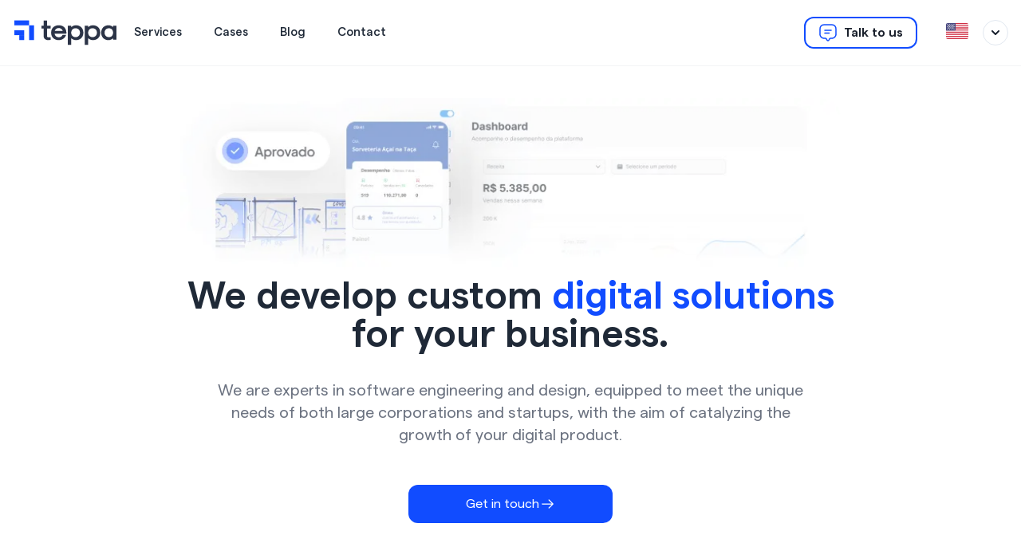

--- FILE ---
content_type: text/html; charset=utf-8
request_url: https://www.teppadev.com.br/en
body_size: 35596
content:
<!DOCTYPE html><html lang="en"><head><meta charSet="utf-8"/><meta name="viewport" content="width=device-width"/><title>Custom Software Development | Teppa - Turn your idea into a project</title><meta name="description" content="Turn your idea into reality with Teppa. We are a software house specialized in developing applications and web platforms. Discover our services and request a quote now!"/><meta name="facebook-domain-verification" content="7y4vnrbfajjqs0c26hfez4fanjikm3"/><meta name="robots" content="index, follow"/><link rel="alternate" hrefLang="pt-br" href="undefined/"/><link rel="alternate" hrefLang="en-us" href="undefined/en/"/><link rel="preload" as="image" imageSrcSet="/_next/image?url=%2Fimages%2Fhome-hero.png&amp;w=640&amp;q=75 640w, /_next/image?url=%2Fimages%2Fhome-hero.png&amp;w=750&amp;q=75 750w, /_next/image?url=%2Fimages%2Fhome-hero.png&amp;w=828&amp;q=75 828w, /_next/image?url=%2Fimages%2Fhome-hero.png&amp;w=1080&amp;q=75 1080w, /_next/image?url=%2Fimages%2Fhome-hero.png&amp;w=1200&amp;q=75 1200w, /_next/image?url=%2Fimages%2Fhome-hero.png&amp;w=1920&amp;q=75 1920w, /_next/image?url=%2Fimages%2Fhome-hero.png&amp;w=2048&amp;q=75 2048w, /_next/image?url=%2Fimages%2Fhome-hero.png&amp;w=3840&amp;q=75 3840w" imageSizes="100vw" fetchpriority="high"/><link rel="preload" as="image" imageSrcSet="/_next/image?url=%2Fimages%2Fhome-hero-mobile.png&amp;w=640&amp;q=75 640w, /_next/image?url=%2Fimages%2Fhome-hero-mobile.png&amp;w=750&amp;q=75 750w, /_next/image?url=%2Fimages%2Fhome-hero-mobile.png&amp;w=828&amp;q=75 828w, /_next/image?url=%2Fimages%2Fhome-hero-mobile.png&amp;w=1080&amp;q=75 1080w, /_next/image?url=%2Fimages%2Fhome-hero-mobile.png&amp;w=1200&amp;q=75 1200w, /_next/image?url=%2Fimages%2Fhome-hero-mobile.png&amp;w=1920&amp;q=75 1920w, /_next/image?url=%2Fimages%2Fhome-hero-mobile.png&amp;w=2048&amp;q=75 2048w, /_next/image?url=%2Fimages%2Fhome-hero-mobile.png&amp;w=3840&amp;q=75 3840w" imageSizes="100vw" fetchpriority="high"/><meta name="next-head-count" content="10"/><link rel="preload" href="/_next/static/media/debd5e0bf0ba5bf0-s.p.ttf" as="font" type="font/ttf" crossorigin="anonymous" data-next-font="size-adjust"/><link rel="preload" href="/_next/static/media/2d283275b13cfa7e-s.p.ttf" as="font" type="font/ttf" crossorigin="anonymous" data-next-font="size-adjust"/><link rel="preload" href="/_next/static/media/e2e63e84307592e3-s.p.ttf" as="font" type="font/ttf" crossorigin="anonymous" data-next-font="size-adjust"/><link rel="preload" href="/_next/static/media/8168eabefb4c370a-s.p.ttf" as="font" type="font/ttf" crossorigin="anonymous" data-next-font="size-adjust"/><link rel="preload" href="/_next/static/media/6008137984dbd1df-s.p.ttf" as="font" type="font/ttf" crossorigin="anonymous" data-next-font="size-adjust"/><link rel="preload" href="/_next/static/media/ee2185c70b5fbd19-s.p.ttf" as="font" type="font/ttf" crossorigin="anonymous" data-next-font="size-adjust"/><link rel="preload" href="/_next/static/media/c79a8fccc9a080f1-s.p.ttf" as="font" type="font/ttf" crossorigin="anonymous" data-next-font="size-adjust"/><link rel="preload" href="/_next/static/media/562fd293a13b05bd-s.p.ttf" as="font" type="font/ttf" crossorigin="anonymous" data-next-font="size-adjust"/><link rel="preload" href="/_next/static/media/db8f7776298f72f4-s.p.ttf" as="font" type="font/ttf" crossorigin="anonymous" data-next-font="size-adjust"/><link rel="preload" href="/_next/static/media/55c234c3f0740cab-s.p.ttf" as="font" type="font/ttf" crossorigin="anonymous" data-next-font="size-adjust"/><link rel="preload" href="/_next/static/media/5839f0c4c6e77d4e-s.p.ttf" as="font" type="font/ttf" crossorigin="anonymous" data-next-font="size-adjust"/><link rel="preload" href="/_next/static/media/32668988bd8b2158-s.p.ttf" as="font" type="font/ttf" crossorigin="anonymous" data-next-font="size-adjust"/><link rel="preload" href="/_next/static/css/22fc87b0448689e5.css" as="style" crossorigin=""/><link rel="stylesheet" href="/_next/static/css/22fc87b0448689e5.css" crossorigin="" data-n-g=""/><link rel="preload" href="/_next/static/css/7d13830f9f4d1100.css" as="style" crossorigin=""/><link rel="stylesheet" href="/_next/static/css/7d13830f9f4d1100.css" crossorigin="" data-n-p=""/><noscript data-n-css=""></noscript><script defer="" crossorigin="" nomodule="" src="/_next/static/chunks/polyfills-c67a75d1b6f99dc8.js"></script><script src="/_next/static/chunks/webpack-62c02dad1a6a4cb4.js" defer="" crossorigin=""></script><script src="/_next/static/chunks/framework-fda0a023b274c574.js" defer="" crossorigin=""></script><script src="/_next/static/chunks/main-78f41775d2e3ba61.js" defer="" crossorigin=""></script><script src="/_next/static/chunks/pages/_app-7ae579e21c8e2669.js" defer="" crossorigin=""></script><script src="/_next/static/chunks/140-a8aef7193884ff86.js" defer="" crossorigin=""></script><script src="/_next/static/chunks/929-ece180b79a65ab43.js" defer="" crossorigin=""></script><script src="/_next/static/chunks/854-33c5d867e6bcec42.js" defer="" crossorigin=""></script><script src="/_next/static/chunks/318-cddebd9a8df1e102.js" defer="" crossorigin=""></script><script src="/_next/static/chunks/875-1d91276ff353a126.js" defer="" crossorigin=""></script><script src="/_next/static/chunks/656-a8f2adaec45a6b2b.js" defer="" crossorigin=""></script><script src="/_next/static/chunks/650-5c299b1174b50e26.js" defer="" crossorigin=""></script><script src="/_next/static/chunks/4-a6156102e9e087c9.js" defer="" crossorigin=""></script><script src="/_next/static/chunks/907-a8919d1b3c45ddef.js" defer="" crossorigin=""></script><script src="/_next/static/chunks/pages/index-49475712df145d89.js" defer="" crossorigin=""></script><script src="/_next/static/FIJpbmfyi_S1YLUz84Vnb/_buildManifest.js" defer="" crossorigin=""></script><script src="/_next/static/FIJpbmfyi_S1YLUz84Vnb/_ssgManifest.js" defer="" crossorigin=""></script></head><body><div id="__next"><main class="__className_bfa4a6"><style data-emotion="css-global wl837z">:host,:root,[data-theme]{--chakra-ring-inset:var(--chakra-empty,/*!*/ /*!*/);--chakra-ring-offset-width:0px;--chakra-ring-offset-color:#fff;--chakra-ring-color:rgba(66, 153, 225, 0.6);--chakra-ring-offset-shadow:0 0 #0000;--chakra-ring-shadow:0 0 #0000;--chakra-space-x-reverse:0;--chakra-space-y-reverse:0;--chakra-colors-transparent:transparent;--chakra-colors-current:currentColor;--chakra-colors-black:#000000;--chakra-colors-white:#FFFFFF;--chakra-colors-whiteAlpha-50:rgba(255, 255, 255, 0.04);--chakra-colors-whiteAlpha-100:rgba(255, 255, 255, 0.06);--chakra-colors-whiteAlpha-200:rgba(255, 255, 255, 0.08);--chakra-colors-whiteAlpha-300:rgba(255, 255, 255, 0.16);--chakra-colors-whiteAlpha-400:rgba(255, 255, 255, 0.24);--chakra-colors-whiteAlpha-500:rgba(255, 255, 255, 0.36);--chakra-colors-whiteAlpha-600:rgba(255, 255, 255, 0.48);--chakra-colors-whiteAlpha-700:rgba(255, 255, 255, 0.64);--chakra-colors-whiteAlpha-800:rgba(255, 255, 255, 0.80);--chakra-colors-whiteAlpha-900:rgba(255, 255, 255, 0.92);--chakra-colors-blackAlpha-50:rgba(0, 0, 0, 0.04);--chakra-colors-blackAlpha-100:rgba(0, 0, 0, 0.06);--chakra-colors-blackAlpha-200:rgba(0, 0, 0, 0.08);--chakra-colors-blackAlpha-300:rgba(0, 0, 0, 0.16);--chakra-colors-blackAlpha-400:rgba(0, 0, 0, 0.24);--chakra-colors-blackAlpha-500:rgba(0, 0, 0, 0.36);--chakra-colors-blackAlpha-600:rgba(0, 0, 0, 0.48);--chakra-colors-blackAlpha-700:rgba(0, 0, 0, 0.64);--chakra-colors-blackAlpha-800:rgba(0, 0, 0, 0.80);--chakra-colors-blackAlpha-900:rgba(0, 0, 0, 0.92);--chakra-colors-gray-50:#F7FAFC;--chakra-colors-gray-100:#EDF2F7;--chakra-colors-gray-200:#E2E8F0;--chakra-colors-gray-300:#CBD5E0;--chakra-colors-gray-400:#A0AEC0;--chakra-colors-gray-500:#718096;--chakra-colors-gray-600:#4A5568;--chakra-colors-gray-700:#2D3748;--chakra-colors-gray-800:#1A202C;--chakra-colors-gray-900:#171923;--chakra-colors-red-50:#FFF5F5;--chakra-colors-red-100:#FED7D7;--chakra-colors-red-200:#FEB2B2;--chakra-colors-red-300:#FC8181;--chakra-colors-red-400:#F56565;--chakra-colors-red-500:#E53E3E;--chakra-colors-red-600:#C53030;--chakra-colors-red-700:#9B2C2C;--chakra-colors-red-800:#822727;--chakra-colors-red-900:#63171B;--chakra-colors-orange-50:#FFFAF0;--chakra-colors-orange-100:#FEEBC8;--chakra-colors-orange-200:#FBD38D;--chakra-colors-orange-300:#F6AD55;--chakra-colors-orange-400:#ED8936;--chakra-colors-orange-500:#DD6B20;--chakra-colors-orange-600:#C05621;--chakra-colors-orange-700:#9C4221;--chakra-colors-orange-800:#7B341E;--chakra-colors-orange-900:#652B19;--chakra-colors-yellow-50:#FFFFF0;--chakra-colors-yellow-100:#FEFCBF;--chakra-colors-yellow-200:#FAF089;--chakra-colors-yellow-300:#F6E05E;--chakra-colors-yellow-400:#ECC94B;--chakra-colors-yellow-500:#D69E2E;--chakra-colors-yellow-600:#B7791F;--chakra-colors-yellow-700:#975A16;--chakra-colors-yellow-800:#744210;--chakra-colors-yellow-900:#5F370E;--chakra-colors-green-50:#F0FFF4;--chakra-colors-green-100:#C6F6D5;--chakra-colors-green-200:#9AE6B4;--chakra-colors-green-300:#68D391;--chakra-colors-green-400:#48BB78;--chakra-colors-green-500:#38A169;--chakra-colors-green-600:#2F855A;--chakra-colors-green-700:#276749;--chakra-colors-green-800:#22543D;--chakra-colors-green-900:#1C4532;--chakra-colors-teal-50:#E6FFFA;--chakra-colors-teal-100:#B2F5EA;--chakra-colors-teal-200:#81E6D9;--chakra-colors-teal-300:#4FD1C5;--chakra-colors-teal-400:#38B2AC;--chakra-colors-teal-500:#319795;--chakra-colors-teal-600:#2C7A7B;--chakra-colors-teal-700:#285E61;--chakra-colors-teal-800:#234E52;--chakra-colors-teal-900:#1D4044;--chakra-colors-blue-50:#ebf8ff;--chakra-colors-blue-100:#bee3f8;--chakra-colors-blue-200:#90cdf4;--chakra-colors-blue-300:#63b3ed;--chakra-colors-blue-400:#4299e1;--chakra-colors-blue-500:#3182ce;--chakra-colors-blue-600:#2b6cb0;--chakra-colors-blue-700:#2c5282;--chakra-colors-blue-800:#2a4365;--chakra-colors-blue-900:#1A365D;--chakra-colors-cyan-50:#EDFDFD;--chakra-colors-cyan-100:#C4F1F9;--chakra-colors-cyan-200:#9DECF9;--chakra-colors-cyan-300:#76E4F7;--chakra-colors-cyan-400:#0BC5EA;--chakra-colors-cyan-500:#00B5D8;--chakra-colors-cyan-600:#00A3C4;--chakra-colors-cyan-700:#0987A0;--chakra-colors-cyan-800:#086F83;--chakra-colors-cyan-900:#065666;--chakra-colors-purple-50:#FAF5FF;--chakra-colors-purple-100:#E9D8FD;--chakra-colors-purple-200:#D6BCFA;--chakra-colors-purple-300:#B794F4;--chakra-colors-purple-400:#9F7AEA;--chakra-colors-purple-500:#805AD5;--chakra-colors-purple-600:#6B46C1;--chakra-colors-purple-700:#553C9A;--chakra-colors-purple-800:#44337A;--chakra-colors-purple-900:#322659;--chakra-colors-pink-50:#FFF5F7;--chakra-colors-pink-100:#FED7E2;--chakra-colors-pink-200:#FBB6CE;--chakra-colors-pink-300:#F687B3;--chakra-colors-pink-400:#ED64A6;--chakra-colors-pink-500:#D53F8C;--chakra-colors-pink-600:#B83280;--chakra-colors-pink-700:#97266D;--chakra-colors-pink-800:#702459;--chakra-colors-pink-900:#521B41;--chakra-colors-linkedin-50:#E8F4F9;--chakra-colors-linkedin-100:#CFEDFB;--chakra-colors-linkedin-200:#9BDAF3;--chakra-colors-linkedin-300:#68C7EC;--chakra-colors-linkedin-400:#34B3E4;--chakra-colors-linkedin-500:#00A0DC;--chakra-colors-linkedin-600:#008CC9;--chakra-colors-linkedin-700:#0077B5;--chakra-colors-linkedin-800:#005E93;--chakra-colors-linkedin-900:#004471;--chakra-colors-facebook-50:#E8F4F9;--chakra-colors-facebook-100:#D9DEE9;--chakra-colors-facebook-200:#B7C2DA;--chakra-colors-facebook-300:#6482C0;--chakra-colors-facebook-400:#4267B2;--chakra-colors-facebook-500:#385898;--chakra-colors-facebook-600:#314E89;--chakra-colors-facebook-700:#29487D;--chakra-colors-facebook-800:#223B67;--chakra-colors-facebook-900:#1E355B;--chakra-colors-messenger-50:#D0E6FF;--chakra-colors-messenger-100:#B9DAFF;--chakra-colors-messenger-200:#A2CDFF;--chakra-colors-messenger-300:#7AB8FF;--chakra-colors-messenger-400:#2E90FF;--chakra-colors-messenger-500:#0078FF;--chakra-colors-messenger-600:#0063D1;--chakra-colors-messenger-700:#0052AC;--chakra-colors-messenger-800:#003C7E;--chakra-colors-messenger-900:#002C5C;--chakra-colors-whatsapp-50:#dffeec;--chakra-colors-whatsapp-100:#b9f5d0;--chakra-colors-whatsapp-200:#90edb3;--chakra-colors-whatsapp-300:#65e495;--chakra-colors-whatsapp-400:#3cdd78;--chakra-colors-whatsapp-500:#22c35e;--chakra-colors-whatsapp-600:#179848;--chakra-colors-whatsapp-700:#0c6c33;--chakra-colors-whatsapp-800:#01421c;--chakra-colors-whatsapp-900:#001803;--chakra-colors-twitter-50:#E5F4FD;--chakra-colors-twitter-100:#C8E9FB;--chakra-colors-twitter-200:#A8DCFA;--chakra-colors-twitter-300:#83CDF7;--chakra-colors-twitter-400:#57BBF5;--chakra-colors-twitter-500:#1DA1F2;--chakra-colors-twitter-600:#1A94DA;--chakra-colors-twitter-700:#1681BF;--chakra-colors-twitter-800:#136B9E;--chakra-colors-twitter-900:#0D4D71;--chakra-colors-telegram-50:#E3F2F9;--chakra-colors-telegram-100:#C5E4F3;--chakra-colors-telegram-200:#A2D4EC;--chakra-colors-telegram-300:#7AC1E4;--chakra-colors-telegram-400:#47A9DA;--chakra-colors-telegram-500:#0088CC;--chakra-colors-telegram-600:#007AB8;--chakra-colors-telegram-700:#006BA1;--chakra-colors-telegram-800:#005885;--chakra-colors-telegram-900:#003F5E;--chakra-colors-brand-50:#e9ebff;--chakra-colors-brand-100:#c8cbff;--chakra-colors-brand-200:#a0aaff;--chakra-colors-brand-300:#7387ff;--chakra-colors-brand-400:#4c6aff;--chakra-colors-brand-500:#114dff;--chakra-colors-brand-600:#0943f3;--chakra-colors-brand-700:#0037e6;--chakra-colors-brand-800:#002adb;--chakra-colors-brand-900:#0006cc;--chakra-borders-none:0;--chakra-borders-1px:1px solid;--chakra-borders-2px:2px solid;--chakra-borders-4px:4px solid;--chakra-borders-8px:8px solid;--chakra-fonts-heading:-apple-system,BlinkMacSystemFont,"Segoe UI",Helvetica,Arial,sans-serif,"Apple Color Emoji","Segoe UI Emoji","Segoe UI Symbol";--chakra-fonts-body:-apple-system,BlinkMacSystemFont,"Segoe UI",Helvetica,Arial,sans-serif,"Apple Color Emoji","Segoe UI Emoji","Segoe UI Symbol";--chakra-fonts-mono:SFMono-Regular,Menlo,Monaco,Consolas,"Liberation Mono","Courier New",monospace;--chakra-fontSizes-3xs:0.45rem;--chakra-fontSizes-2xs:0.625rem;--chakra-fontSizes-xs:0.75rem;--chakra-fontSizes-sm:0.875rem;--chakra-fontSizes-md:1rem;--chakra-fontSizes-lg:1.125rem;--chakra-fontSizes-xl:1.25rem;--chakra-fontSizes-2xl:1.5rem;--chakra-fontSizes-3xl:1.875rem;--chakra-fontSizes-4xl:2.25rem;--chakra-fontSizes-5xl:3rem;--chakra-fontSizes-6xl:3.75rem;--chakra-fontSizes-7xl:4.5rem;--chakra-fontSizes-8xl:6rem;--chakra-fontSizes-9xl:8rem;--chakra-fontWeights-hairline:100;--chakra-fontWeights-thin:200;--chakra-fontWeights-light:300;--chakra-fontWeights-normal:400;--chakra-fontWeights-medium:500;--chakra-fontWeights-semibold:600;--chakra-fontWeights-bold:700;--chakra-fontWeights-extrabold:800;--chakra-fontWeights-black:900;--chakra-letterSpacings-tighter:-0.05em;--chakra-letterSpacings-tight:-0.025em;--chakra-letterSpacings-normal:0;--chakra-letterSpacings-wide:0.025em;--chakra-letterSpacings-wider:0.05em;--chakra-letterSpacings-widest:0.1em;--chakra-lineHeights-3:.75rem;--chakra-lineHeights-4:1rem;--chakra-lineHeights-5:1.25rem;--chakra-lineHeights-6:1.5rem;--chakra-lineHeights-7:1.75rem;--chakra-lineHeights-8:2rem;--chakra-lineHeights-9:2.25rem;--chakra-lineHeights-10:2.5rem;--chakra-lineHeights-normal:normal;--chakra-lineHeights-none:1;--chakra-lineHeights-shorter:1.25;--chakra-lineHeights-short:1.375;--chakra-lineHeights-base:1.5;--chakra-lineHeights-tall:1.625;--chakra-lineHeights-taller:2;--chakra-radii-none:0;--chakra-radii-sm:0.125rem;--chakra-radii-base:0.25rem;--chakra-radii-md:0.375rem;--chakra-radii-lg:0.5rem;--chakra-radii-xl:0.75rem;--chakra-radii-2xl:1rem;--chakra-radii-3xl:1.5rem;--chakra-radii-full:9999px;--chakra-space-1:0.25rem;--chakra-space-2:0.5rem;--chakra-space-3:0.75rem;--chakra-space-4:1rem;--chakra-space-5:1.25rem;--chakra-space-6:1.5rem;--chakra-space-7:1.75rem;--chakra-space-8:2rem;--chakra-space-9:2.25rem;--chakra-space-10:2.5rem;--chakra-space-12:3rem;--chakra-space-14:3.5rem;--chakra-space-16:4rem;--chakra-space-20:5rem;--chakra-space-24:6rem;--chakra-space-28:7rem;--chakra-space-32:8rem;--chakra-space-36:9rem;--chakra-space-40:10rem;--chakra-space-44:11rem;--chakra-space-48:12rem;--chakra-space-52:13rem;--chakra-space-56:14rem;--chakra-space-60:15rem;--chakra-space-64:16rem;--chakra-space-72:18rem;--chakra-space-80:20rem;--chakra-space-96:24rem;--chakra-space-px:1px;--chakra-space-0-5:0.125rem;--chakra-space-1-5:0.375rem;--chakra-space-2-5:0.625rem;--chakra-space-3-5:0.875rem;--chakra-shadows-xs:0 0 0 1px rgba(0, 0, 0, 0.05);--chakra-shadows-sm:0 1px 2px 0 rgba(0, 0, 0, 0.05);--chakra-shadows-base:0 1px 3px 0 rgba(0, 0, 0, 0.1),0 1px 2px 0 rgba(0, 0, 0, 0.06);--chakra-shadows-md:0 4px 6px -1px rgba(0, 0, 0, 0.1),0 2px 4px -1px rgba(0, 0, 0, 0.06);--chakra-shadows-lg:0 10px 15px -3px rgba(0, 0, 0, 0.1),0 4px 6px -2px rgba(0, 0, 0, 0.05);--chakra-shadows-xl:0 20px 25px -5px rgba(0, 0, 0, 0.1),0 10px 10px -5px rgba(0, 0, 0, 0.04);--chakra-shadows-2xl:0 25px 50px -12px rgba(0, 0, 0, 0.25);--chakra-shadows-outline:0 0 0 3px rgba(66, 153, 225, 0.6);--chakra-shadows-inner:inset 0 2px 4px 0 rgba(0,0,0,0.06);--chakra-shadows-none:none;--chakra-shadows-dark-lg:rgba(0, 0, 0, 0.1) 0px 0px 0px 1px,rgba(0, 0, 0, 0.2) 0px 5px 10px,rgba(0, 0, 0, 0.4) 0px 15px 40px;--chakra-sizes-1:0.25rem;--chakra-sizes-2:0.5rem;--chakra-sizes-3:0.75rem;--chakra-sizes-4:1rem;--chakra-sizes-5:1.25rem;--chakra-sizes-6:1.5rem;--chakra-sizes-7:1.75rem;--chakra-sizes-8:2rem;--chakra-sizes-9:2.25rem;--chakra-sizes-10:2.5rem;--chakra-sizes-12:3rem;--chakra-sizes-14:3.5rem;--chakra-sizes-16:4rem;--chakra-sizes-20:5rem;--chakra-sizes-24:6rem;--chakra-sizes-28:7rem;--chakra-sizes-32:8rem;--chakra-sizes-36:9rem;--chakra-sizes-40:10rem;--chakra-sizes-44:11rem;--chakra-sizes-48:12rem;--chakra-sizes-52:13rem;--chakra-sizes-56:14rem;--chakra-sizes-60:15rem;--chakra-sizes-64:16rem;--chakra-sizes-72:18rem;--chakra-sizes-80:20rem;--chakra-sizes-96:24rem;--chakra-sizes-px:1px;--chakra-sizes-0-5:0.125rem;--chakra-sizes-1-5:0.375rem;--chakra-sizes-2-5:0.625rem;--chakra-sizes-3-5:0.875rem;--chakra-sizes-max:max-content;--chakra-sizes-min:min-content;--chakra-sizes-full:100%;--chakra-sizes-3xs:14rem;--chakra-sizes-2xs:16rem;--chakra-sizes-xs:20rem;--chakra-sizes-sm:24rem;--chakra-sizes-md:28rem;--chakra-sizes-lg:32rem;--chakra-sizes-xl:36rem;--chakra-sizes-2xl:42rem;--chakra-sizes-3xl:48rem;--chakra-sizes-4xl:56rem;--chakra-sizes-5xl:64rem;--chakra-sizes-6xl:72rem;--chakra-sizes-7xl:80rem;--chakra-sizes-8xl:90rem;--chakra-sizes-prose:60ch;--chakra-sizes-container-sm:640px;--chakra-sizes-container-md:768px;--chakra-sizes-container-lg:1024px;--chakra-sizes-container-xl:1280px;--chakra-zIndices-hide:-1;--chakra-zIndices-auto:auto;--chakra-zIndices-base:0;--chakra-zIndices-docked:10;--chakra-zIndices-dropdown:1000;--chakra-zIndices-sticky:1100;--chakra-zIndices-banner:1200;--chakra-zIndices-overlay:1300;--chakra-zIndices-modal:1400;--chakra-zIndices-popover:1500;--chakra-zIndices-skipLink:1600;--chakra-zIndices-toast:1700;--chakra-zIndices-tooltip:1800;--chakra-transition-property-common:background-color,border-color,color,fill,stroke,opacity,box-shadow,transform;--chakra-transition-property-colors:background-color,border-color,color,fill,stroke;--chakra-transition-property-dimensions:width,height;--chakra-transition-property-position:left,right,top,bottom;--chakra-transition-property-background:background-color,background-image,background-position;--chakra-transition-easing-ease-in:cubic-bezier(0.4, 0, 1, 1);--chakra-transition-easing-ease-out:cubic-bezier(0, 0, 0.2, 1);--chakra-transition-easing-ease-in-out:cubic-bezier(0.4, 0, 0.2, 1);--chakra-transition-duration-ultra-fast:50ms;--chakra-transition-duration-faster:100ms;--chakra-transition-duration-fast:150ms;--chakra-transition-duration-normal:200ms;--chakra-transition-duration-slow:300ms;--chakra-transition-duration-slower:400ms;--chakra-transition-duration-ultra-slow:500ms;--chakra-blur-none:0;--chakra-blur-sm:4px;--chakra-blur-base:8px;--chakra-blur-md:12px;--chakra-blur-lg:16px;--chakra-blur-xl:24px;--chakra-blur-2xl:40px;--chakra-blur-3xl:64px;--chakra-breakpoints-base:0em;--chakra-breakpoints-sm:30em;--chakra-breakpoints-md:48em;--chakra-breakpoints-lg:62em;--chakra-breakpoints-xl:80em;--chakra-breakpoints-2xl:96em;}.chakra-ui-light :host:not([data-theme]),.chakra-ui-light :root:not([data-theme]),.chakra-ui-light [data-theme]:not([data-theme]),[data-theme=light] :host:not([data-theme]),[data-theme=light] :root:not([data-theme]),[data-theme=light] [data-theme]:not([data-theme]),:host[data-theme=light],:root[data-theme=light],[data-theme][data-theme=light]{--chakra-colors-chakra-body-text:var(--chakra-colors-gray-800);--chakra-colors-chakra-body-bg:var(--chakra-colors-white);--chakra-colors-chakra-border-color:var(--chakra-colors-gray-200);--chakra-colors-chakra-inverse-text:var(--chakra-colors-white);--chakra-colors-chakra-subtle-bg:var(--chakra-colors-gray-100);--chakra-colors-chakra-subtle-text:var(--chakra-colors-gray-600);--chakra-colors-chakra-placeholder-color:var(--chakra-colors-gray-500);}.chakra-ui-dark :host:not([data-theme]),.chakra-ui-dark :root:not([data-theme]),.chakra-ui-dark [data-theme]:not([data-theme]),[data-theme=dark] :host:not([data-theme]),[data-theme=dark] :root:not([data-theme]),[data-theme=dark] [data-theme]:not([data-theme]),:host[data-theme=dark],:root[data-theme=dark],[data-theme][data-theme=dark]{--chakra-colors-chakra-body-text:var(--chakra-colors-whiteAlpha-900);--chakra-colors-chakra-body-bg:var(--chakra-colors-gray-800);--chakra-colors-chakra-border-color:var(--chakra-colors-whiteAlpha-300);--chakra-colors-chakra-inverse-text:var(--chakra-colors-gray-800);--chakra-colors-chakra-subtle-bg:var(--chakra-colors-gray-700);--chakra-colors-chakra-subtle-text:var(--chakra-colors-gray-400);--chakra-colors-chakra-placeholder-color:var(--chakra-colors-whiteAlpha-400);}</style><style data-emotion="css-global fubdgu">html{line-height:1.5;-webkit-text-size-adjust:100%;font-family:system-ui,sans-serif;-webkit-font-smoothing:antialiased;text-rendering:optimizeLegibility;-moz-osx-font-smoothing:grayscale;touch-action:manipulation;}body{position:relative;min-height:100%;margin:0;font-feature-settings:"kern";}:where(*, *::before, *::after){border-width:0;border-style:solid;box-sizing:border-box;word-wrap:break-word;}main{display:block;}hr{border-top-width:1px;box-sizing:content-box;height:0;overflow:visible;}:where(pre, code, kbd,samp){font-family:SFMono-Regular,Menlo,Monaco,Consolas,monospace;font-size:1em;}a{background-color:transparent;color:inherit;-webkit-text-decoration:inherit;text-decoration:inherit;}abbr[title]{border-bottom:none;-webkit-text-decoration:underline;text-decoration:underline;-webkit-text-decoration:underline dotted;-webkit-text-decoration:underline dotted;text-decoration:underline dotted;}:where(b, strong){font-weight:bold;}small{font-size:80%;}:where(sub,sup){font-size:75%;line-height:0;position:relative;vertical-align:baseline;}sub{bottom:-0.25em;}sup{top:-0.5em;}img{border-style:none;}:where(button, input, optgroup, select, textarea){font-family:inherit;font-size:100%;line-height:1.15;margin:0;}:where(button, input){overflow:visible;}:where(button, select){text-transform:none;}:where(
          button::-moz-focus-inner,
          [type="button"]::-moz-focus-inner,
          [type="reset"]::-moz-focus-inner,
          [type="submit"]::-moz-focus-inner
        ){border-style:none;padding:0;}fieldset{padding:0.35em 0.75em 0.625em;}legend{box-sizing:border-box;color:inherit;display:table;max-width:100%;padding:0;white-space:normal;}progress{vertical-align:baseline;}textarea{overflow:auto;}:where([type="checkbox"], [type="radio"]){box-sizing:border-box;padding:0;}input[type="number"]::-webkit-inner-spin-button,input[type="number"]::-webkit-outer-spin-button{-webkit-appearance:none!important;}input[type="number"]{-moz-appearance:textfield;}input[type="search"]{-webkit-appearance:textfield;outline-offset:-2px;}input[type="search"]::-webkit-search-decoration{-webkit-appearance:none!important;}::-webkit-file-upload-button{-webkit-appearance:button;font:inherit;}details{display:block;}summary{display:-webkit-box;display:-webkit-list-item;display:-ms-list-itembox;display:list-item;}template{display:none;}[hidden]{display:none!important;}:where(
          blockquote,
          dl,
          dd,
          h1,
          h2,
          h3,
          h4,
          h5,
          h6,
          hr,
          figure,
          p,
          pre
        ){margin:0;}button{background:transparent;padding:0;}fieldset{margin:0;padding:0;}:where(ol, ul){margin:0;padding:0;}textarea{resize:vertical;}:where(button, [role="button"]){cursor:pointer;}button::-moz-focus-inner{border:0!important;}table{border-collapse:collapse;}:where(h1, h2, h3, h4, h5, h6){font-size:inherit;font-weight:inherit;}:where(button, input, optgroup, select, textarea){padding:0;line-height:inherit;color:inherit;}:where(img, svg, video, canvas, audio, iframe, embed, object){display:block;}:where(img, video){max-width:100%;height:auto;}[data-js-focus-visible] :focus:not([data-focus-visible-added]):not(
          [data-focus-visible-disabled]
        ){outline:none;box-shadow:none;}select::-ms-expand{display:none;}:root,:host{--chakra-vh:100vh;}@supports (height: -webkit-fill-available){:root,:host{--chakra-vh:-webkit-fill-available;}}@supports (height: -moz-fill-available){:root,:host{--chakra-vh:-moz-fill-available;}}@supports (height: 100dvh){:root,:host{--chakra-vh:100dvh;}}</style><style data-emotion="css-global 1cgn62j">body{font-family:var(--chakra-fonts-body);color:var(--chakra-colors-chakra-body-text);background:var(--chakra-colors-chakra-body-bg);transition-property:background-color;transition-duration:var(--chakra-transition-duration-normal);line-height:var(--chakra-lineHeights-base);}*::-webkit-input-placeholder{color:var(--chakra-colors-chakra-placeholder-color);}*::-moz-placeholder{color:var(--chakra-colors-chakra-placeholder-color);}*:-ms-input-placeholder{color:var(--chakra-colors-chakra-placeholder-color);}*::placeholder{color:var(--chakra-colors-chakra-placeholder-color);}*,*::before,::after{border-color:var(--chakra-colors-chakra-border-color);}</style><div class="StyledGrommet-sc-19lkkz7-0 dvARPh"><div class="w-full"><div class="border-b border-gray-100 py-4"><div class="app-container flex items-center justify-between bg-white"><div class="flex items-center justify-start gap-8"><a class="relative h-8 w-[132px]" href="/en"><img alt="Logo da Teppa" loading="lazy" decoding="async" data-nimg="fill" style="position:absolute;height:100%;width:100%;left:0;top:0;right:0;bottom:0;color:transparent" src="/images/colored-blue-logo.svg"/></a><nav class="hidden items-center justify-start text-[15px] font-medium text-gray-800 lg:flex"><a class="px-5 py-4 leading-[18px]" href="/en/servicos">Services</a><a class="px-5 py-4 leading-[18px]" href="/en/portfolio">Cases</a><a class="px-5 py-4 leading-[18px]" href="/en/blog">Blog</a><a class="px-5 py-4 leading-[18px]" href="/en/contato">Contact</a></nav></div><div class="hidden items-center justify-end lg:flex"><style data-emotion="css 1kt8k73">.css-1kt8k73{display:-webkit-inline-box;display:-webkit-inline-flex;display:-ms-inline-flexbox;display:inline-flex;-webkit-appearance:none;-moz-appearance:none;-ms-appearance:none;appearance:none;-webkit-align-items:center;-webkit-box-align:center;-ms-flex-align:center;align-items:center;-webkit-box-pack:center;-ms-flex-pack:center;-webkit-justify-content:center;justify-content:center;-webkit-user-select:none;-moz-user-select:none;-ms-user-select:none;user-select:none;position:relative;white-space:nowrap;vertical-align:middle;outline:2px solid transparent;outline-offset:2px;line-height:1.2;font-weight:var(--chakra-fontWeights-semibold);transition-property:var(--chakra-transition-property-common);transition-duration:var(--chakra-transition-duration-normal);height:var(--chakra-sizes-10);min-width:var(--chakra-sizes-10);font-size:var(--chakra-fontSizes-md);-webkit-padding-start:var(--chakra-space-4);padding-inline-start:var(--chakra-space-4);-webkit-padding-end:var(--chakra-space-4);padding-inline-end:var(--chakra-space-4);border:1px solid;background:var(--chakra-colors-transparent);border-width:2px;border-radius:12px;border-color:var(--chakra-colors-brand-500);color:var(--chakra-colors-gray-800);margin-right:var(--chakra-space-8);}.css-1kt8k73:focus-visible,.css-1kt8k73[data-focus-visible]{box-shadow:var(--chakra-shadows-outline);}.css-1kt8k73:disabled,.css-1kt8k73[disabled],.css-1kt8k73[aria-disabled=true],.css-1kt8k73[data-disabled]{opacity:0.4;cursor:not-allowed;box-shadow:var(--chakra-shadows-none);}.css-1kt8k73:hover,.css-1kt8k73[data-hover]{background:var(--chakra-colors-brand-50);}.css-1kt8k73:hover:disabled,.css-1kt8k73[data-hover]:disabled,.css-1kt8k73:hover[disabled],.css-1kt8k73[data-hover][disabled],.css-1kt8k73:hover[aria-disabled=true],.css-1kt8k73[data-hover][aria-disabled=true],.css-1kt8k73:hover[data-disabled],.css-1kt8k73[data-hover][data-disabled]{background:initial;}.chakra-button__group[data-attached][data-orientation=horizontal]>.css-1kt8k73:not(:last-of-type){-webkit-margin-end:-1px;margin-inline-end:-1px;}.chakra-button__group[data-attached][data-orientation=vertical]>.css-1kt8k73:not(:last-of-type){margin-bottom:-1px;}.css-1kt8k73:active,.css-1kt8k73[data-active]{background:var(--chakra-colors-brand-100);}</style><button type="button" class="chakra-button css-1kt8k73"><style data-emotion="css 1wh2kri">.css-1wh2kri{display:-webkit-inline-box;display:-webkit-inline-flex;display:-ms-inline-flexbox;display:inline-flex;-webkit-align-self:center;-ms-flex-item-align:center;align-self:center;-webkit-flex-shrink:0;-ms-flex-negative:0;flex-shrink:0;-webkit-margin-end:0.5rem;margin-inline-end:0.5rem;}</style><span class="chakra-button__icon css-1wh2kri"><svg xmlns="http://www.w3.org/2000/svg" width="24" height="24" fill="none" aria-hidden="true" focusable="false"><path fill="#114CFF" fill-rule="evenodd" d="M10.46 1.25h3.08c1.603 0 2.86 0 3.864.095 1.023.098 1.861.3 2.6.752a5.75 5.75 0 0 1 1.899 1.899c.452.738.654 1.577.752 2.6.095 1.004.095 2.261.095 3.865v1.067c0 1.141 0 2.036-.05 2.759-.05.735-.153 1.347-.388 1.913a5.75 5.75 0 0 1-3.112 3.112c-.805.334-1.721.408-2.977.43q-.465-.002-.929.036c-.198.022-.275.054-.32.08-.047.028-.112.078-.224.232-.121.166-.258.396-.476.764l-.542.916c-.773 1.307-2.69 1.307-3.464 0l-.542-.916a11 11 0 0 0-.476-.764c-.112-.154-.177-.204-.224-.232-.045-.026-.122-.058-.32-.08-.212-.023-.49-.03-.93-.037-1.255-.021-2.171-.095-2.976-.429A5.75 5.75 0 0 1 1.688 16.2c-.235-.566-.339-1.178-.389-1.913-.049-.723-.049-1.618-.049-2.76v-1.066c0-1.604 0-2.86.095-3.865.098-1.023.3-1.862.752-2.6a5.75 5.75 0 0 1 1.899-1.899c.738-.452 1.577-.654 2.6-.752C7.6 1.25 8.857 1.25 10.461 1.25zM6.739 2.839c-.914.087-1.495.253-1.959.537A4.25 4.25 0 0 0 3.376 4.78c-.284.464-.45 1.045-.537 1.96-.088.924-.089 2.11-.089 3.761v1c0 1.175 0 2.019.046 2.685.045.659.131 1.089.278 1.441a4.25 4.25 0 0 0 2.3 2.3c.515.214 1.173.294 2.429.316h.031c.398.007.747.013 1.037.045.311.035.616.104.909.274.29.17.5.395.682.645.169.232.342.525.538.856l.559.944a.52.52 0 0 0 .882 0l.559-.944c.196-.331.37-.624.538-.856.182-.25.392-.476.682-.645.293-.17.598-.24.909-.274.29-.032.639-.038 1.037-.045h.032c1.255-.022 1.913-.102 2.428-.316a4.25 4.25 0 0 0 2.3-2.3c.147-.352.233-.782.278-1.441.046-.666.046-1.51.046-2.685v-1c0-1.651 0-2.837-.089-3.762-.087-.914-.253-1.495-.537-1.959a4.25 4.25 0 0 0-1.403-1.403c-.464-.284-1.045-.45-1.96-.537-.924-.088-2.11-.089-3.761-.089h-3c-1.651 0-2.837 0-3.762.089zM7.25 9A.75.75 0 0 1 8 8.25h8a.75.75 0 1 1 0 1.5H8A.75.75 0 0 1 7.25 9m0 3.5a.75.75 0 0 1 .75-.75h5.5a.75.75 0 1 1 0 1.5H8a.75.75 0 0 1-.75-.75" clip-rule="evenodd"></path></svg></span>Talk to us</button><style data-emotion="css 1gn732k">.css-1gn732k{display:-webkit-inline-box;display:-webkit-inline-flex;display:-ms-inline-flexbox;display:inline-flex;-webkit-appearance:none;-moz-appearance:none;-ms-appearance:none;appearance:none;-webkit-align-items:center;-webkit-box-align:center;-ms-flex-align:center;align-items:center;-webkit-box-pack:center;-ms-flex-pack:center;-webkit-justify-content:center;justify-content:center;-webkit-user-select:none;-moz-user-select:none;-ms-user-select:none;user-select:none;position:relative;white-space:nowrap;vertical-align:middle;outline:2px solid transparent;outline-offset:2px;line-height:1.2;border-radius:var(--chakra-radii-md);transition-property:var(--chakra-transition-property-common);transition-duration:var(--chakra-transition-duration-normal);height:var(--chakra-sizes-10);min-width:var(--chakra-sizes-10);-webkit-padding-start:var(--chakra-space-4);padding-inline-start:var(--chakra-space-4);-webkit-padding-end:var(--chakra-space-4);padding-inline-end:var(--chakra-space-4);color:var(--chakra-colors-whiteAlpha-600);background:var(--chakra-colors-transparent);font-size:var(--chakra-fontSizes-sm);padding:0px;font-weight:400;margin-right:var(--chakra-space-2-5);}.css-1gn732k:focus-visible,.css-1gn732k[data-focus-visible]{box-shadow:var(--chakra-shadows-outline);}.css-1gn732k:disabled,.css-1gn732k[disabled],.css-1gn732k[aria-disabled=true],.css-1gn732k[data-disabled]{opacity:0.4;cursor:not-allowed;box-shadow:var(--chakra-shadows-none);}.css-1gn732k:hover,.css-1gn732k[data-hover]{background:var(--chakra-colors-whiteAlpha-50);}.css-1gn732k:hover:disabled,.css-1gn732k[data-hover]:disabled,.css-1gn732k:hover[disabled],.css-1gn732k[data-hover][disabled],.css-1gn732k:hover[aria-disabled=true],.css-1gn732k[data-hover][aria-disabled=true],.css-1gn732k:hover[data-disabled],.css-1gn732k[data-hover][data-disabled]{background:initial;}.css-1gn732k:active,.css-1gn732k[data-active]{background:var(--chakra-colors-whiteAlpha-100);}</style><button type="button" class="chakra-button chakra-menu__menu-button css-1gn732k" id="menu-button-:R595f6H1:" aria-expanded="false" aria-haspopup="menu" aria-controls="menu-list-:R595f6H1:"><style data-emotion="css xl71ch">.css-xl71ch{pointer-events:none;-webkit-flex:1 1 auto;-ms-flex:1 1 auto;flex:1 1 auto;min-width:0px;}</style><span class="css-xl71ch"><div class="relative mx-auto h-6 w-8"><svg xmlns="http://www.w3.org/2000/svg" width="28" height="20" fill="none"><rect width="28" height="20" fill="#fff" rx="2"></rect><mask id="flag_us_svg__a" width="28" height="20" x="0" y="0" maskUnits="userSpaceOnUse" style="mask-type:luminance"><rect width="28" height="20" fill="#fff" rx="2"></rect></mask><g mask="url(#flag_us_svg__a)"><path fill="#D02F44" fill-rule="evenodd" d="M28 0H0v1.333h28zm0 2.667H0V4h28zM0 5.333h28v1.334H0zM28 8H0v1.333h28zM0 10.667h28V12H0zm28 2.666H0v1.334h28zM0 16h28v1.333H0zm28 2.667H0V20h28z" clip-rule="evenodd"></path><path fill="#46467F" d="M0 0h12v9.333H0z"></path><g filter="url(#flag_us_svg__b)"><path fill="url(#flag_us_svg__c)" fill-rule="evenodd" d="M2.667 2a.667.667 0 1 1-1.334 0 .667.667 0 0 1 1.334 0m2.666 0A.667.667 0 1 1 4 2a.667.667 0 0 1 1.333 0m2 .667a.667.667 0 1 0 0-1.334.667.667 0 0 0 0 1.334M10.667 2a.667.667 0 1 1-1.334 0 .667.667 0 0 1 1.334 0M3.333 4a.667.667 0 1 0 0-1.333.667.667 0 0 0 0 1.333m3.334-.667a.667.667 0 1 1-1.334 0 .667.667 0 0 1 1.334 0m2 .667a.667.667 0 1 0 0-1.333.667.667 0 0 0 0 1.333m2 .667a.667.667 0 1 1-1.334 0 .667.667 0 0 1 1.334 0m-3.334.666a.667.667 0 1 0 0-1.333.667.667 0 0 0 0 1.333m-2-.666a.667.667 0 1 1-1.333 0 .667.667 0 0 1 1.333 0M2 5.333A.667.667 0 1 0 2 4a.667.667 0 0 0 0 1.333M4 6a.667.667 0 1 1-1.333 0A.667.667 0 0 1 4 6m2 .667a.667.667 0 1 0 0-1.334.667.667 0 0 0 0 1.334M9.333 6A.667.667 0 1 1 8 6a.667.667 0 0 1 1.333 0M10 8a.667.667 0 1 0 0-1.333A.667.667 0 0 0 10 8m-2-.667a.667.667 0 1 1-1.333 0 .667.667 0 0 1 1.333 0M4.667 8a.667.667 0 1 0 0-1.333.667.667 0 0 0 0 1.333m-2-.667a.667.667 0 1 1-1.334 0 .667.667 0 0 1 1.334 0" clip-rule="evenodd"></path></g></g><defs><linearGradient id="flag_us_svg__c" x1="1.333" x2="1.333" y1="1.333" y2="8" gradientUnits="userSpaceOnUse"><stop stop-color="#fff"></stop><stop offset="1" stop-color="#F0F0F0"></stop></linearGradient><filter id="flag_us_svg__b" width="9.333" height="7.667" x="1.333" y="1.333" color-interpolation-filters="sRGB" filterUnits="userSpaceOnUse"><feFlood flood-opacity="0" result="BackgroundImageFix"></feFlood><feColorMatrix in="SourceAlpha" result="hardAlpha" values="0 0 0 0 0 0 0 0 0 0 0 0 0 0 0 0 0 0 127 0"></feColorMatrix><feOffset dy="1"></feOffset><feColorMatrix values="0 0 0 0 0 0 0 0 0 0 0 0 0 0 0 0 0 0 0.06 0"></feColorMatrix><feBlend in2="BackgroundImageFix" result="effect1_dropShadow_15065_3621"></feBlend><feBlend in="SourceGraphic" in2="effect1_dropShadow_15065_3621" result="shape"></feBlend></filter></defs></svg></div></span></button><style data-emotion="css k8u0cj">.css-k8u0cj{display:-webkit-inline-box;display:-webkit-inline-flex;display:-ms-inline-flexbox;display:inline-flex;-webkit-appearance:none;-moz-appearance:none;-ms-appearance:none;appearance:none;-webkit-align-items:center;-webkit-box-align:center;-ms-flex-align:center;align-items:center;-webkit-box-pack:center;-ms-flex-pack:center;-webkit-justify-content:center;justify-content:center;-webkit-user-select:none;-moz-user-select:none;-ms-user-select:none;user-select:none;position:relative;white-space:nowrap;vertical-align:middle;outline:2px solid transparent;outline-offset:2px;line-height:1.2;border-radius:var(--chakra-radii-full);font-weight:var(--chakra-fontWeights-semibold);transition-property:var(--chakra-transition-property-common);transition-duration:var(--chakra-transition-duration-normal);height:var(--chakra-sizes-8);min-width:var(--chakra-sizes-8);font-size:var(--chakra-fontSizes-sm);-webkit-padding-start:var(--chakra-space-3);padding-inline-start:var(--chakra-space-3);-webkit-padding-end:var(--chakra-space-3);padding-inline-end:var(--chakra-space-3);border:1px solid;border-color:var(--chakra-colors-gray-200);color:var(--chakra-colors-gray-800);padding:0px;}.css-k8u0cj:focus-visible,.css-k8u0cj[data-focus-visible]{box-shadow:var(--chakra-shadows-outline);}.css-k8u0cj:disabled,.css-k8u0cj[disabled],.css-k8u0cj[aria-disabled=true],.css-k8u0cj[data-disabled]{opacity:0.4;cursor:not-allowed;box-shadow:var(--chakra-shadows-none);}.css-k8u0cj:hover,.css-k8u0cj[data-hover]{background:var(--chakra-colors-gray-100);}.css-k8u0cj:hover:disabled,.css-k8u0cj[data-hover]:disabled,.css-k8u0cj:hover[disabled],.css-k8u0cj[data-hover][disabled],.css-k8u0cj:hover[aria-disabled=true],.css-k8u0cj[data-hover][aria-disabled=true],.css-k8u0cj:hover[data-disabled],.css-k8u0cj[data-hover][data-disabled]{background:initial;}.chakra-button__group[data-attached][data-orientation=horizontal]>.css-k8u0cj:not(:last-of-type){-webkit-margin-end:-1px;margin-inline-end:-1px;}.chakra-button__group[data-attached][data-orientation=vertical]>.css-k8u0cj:not(:last-of-type){margin-bottom:-1px;}.css-k8u0cj:active,.css-k8u0cj[data-active]{background:var(--chakra-colors-gray-200);}</style><button type="button" class="chakra-button css-k8u0cj" aria-label="Select language"><svg xmlns="http://www.w3.org/2000/svg" width="20px" height="20px" fill="none" aria-hidden="true" focusable="false"><path fill="#111928" fill-rule="evenodd" d="M5.293 7.293a1 1 0 0 1 1.414 0L10 10.586l3.293-3.293a1 1 0 1 1 1.414 1.414l-4 4a1 1 0 0 1-1.414 0l-4-4a1 1 0 0 1 0-1.414" clip-rule="evenodd"></path></svg></button><style data-emotion="css 1daa1cd">.css-1daa1cd{z-index:2000;}</style><div style="visibility:hidden;position:absolute;min-width:max-content;inset:0 auto auto 0" class="css-1daa1cd"><style data-emotion="css zkx546">.css-zkx546{outline:2px solid transparent;outline-offset:2px;--menu-bg:#fff;--menu-shadow:var(--chakra-shadows-sm);color:inherit;min-width:var(--chakra-sizes-3xs);padding-top:var(--chakra-space-2);padding-bottom:var(--chakra-space-2);border-radius:var(--chakra-radii-md);border-width:1px;background:var(--menu-bg);box-shadow:var(--menu-shadow);padding:0px;background-color:#FFF;border-color:var(--chakra-colors-transparent);z-index:2000;}.chakra-ui-dark .css-zkx546:not([data-theme]),[data-theme=dark] .css-zkx546:not([data-theme]),.css-zkx546[data-theme=dark]{--menu-bg:var(--chakra-colors-gray-700);--menu-shadow:var(--chakra-shadows-dark-lg);}</style><div class="chakra-menu__menu-list css-zkx546" tabindex="-1" role="menu" id="menu-list-:R595f6H1:" aria-orientation="vertical" style="transform-origin:var(--popper-transform-origin);opacity:0;visibility:hidden;transform:scale(0.8) translateZ(0)"><style data-emotion="css 1sh7fdt">.css-1sh7fdt{-webkit-text-decoration:none;text-decoration:none;color:var(--chakra-colors-gray-700);-webkit-user-select:none;-moz-user-select:none;-ms-user-select:none;user-select:none;display:-webkit-box;display:-webkit-flex;display:-ms-flexbox;display:flex;width:100%;-webkit-align-items:center;-webkit-box-align:center;-ms-flex-align:center;align-items:center;text-align:start;-webkit-flex:0 0 auto;-ms-flex:0 0 auto;flex:0 0 auto;outline:2px solid transparent;outline-offset:2px;padding-top:var(--chakra-space-1-5);padding-bottom:var(--chakra-space-1-5);-webkit-padding-start:var(--chakra-space-3);padding-inline-start:var(--chakra-space-3);-webkit-padding-end:var(--chakra-space-3);padding-inline-end:var(--chakra-space-3);transition-property:var(--chakra-transition-property-background);transition-duration:var(--chakra-transition-duration-ultra-fast);transition-timing-function:var(--chakra-transition-easing-ease-in);background:var(--menu-bg);border:0;font-weight:400;font-size:.875rem;padding:10px 16px;border-radius:0px;}.css-1sh7fdt:focus,.css-1sh7fdt[data-focus]{--menu-bg:var(--chakra-colors-gray-100);}.chakra-ui-dark .css-1sh7fdt:focus:not([data-theme]),.chakra-ui-dark .css-1sh7fdt[data-focus]:not([data-theme]),[data-theme=dark] .css-1sh7fdt:focus:not([data-theme]),[data-theme=dark] .css-1sh7fdt[data-focus]:not([data-theme]),.css-1sh7fdt:focus[data-theme=dark],.css-1sh7fdt[data-focus][data-theme=dark]{--menu-bg:var(--chakra-colors-whiteAlpha-100);}.css-1sh7fdt:active,.css-1sh7fdt[data-active]{--menu-bg:var(--chakra-colors-gray-200);}.chakra-ui-dark .css-1sh7fdt:active:not([data-theme]),.chakra-ui-dark .css-1sh7fdt[data-active]:not([data-theme]),[data-theme=dark] .css-1sh7fdt:active:not([data-theme]),[data-theme=dark] .css-1sh7fdt[data-active]:not([data-theme]),.css-1sh7fdt:active[data-theme=dark],.css-1sh7fdt[data-active][data-theme=dark]{--menu-bg:var(--chakra-colors-whiteAlpha-200);}.css-1sh7fdt[aria-expanded=true],.css-1sh7fdt[data-expanded]{--menu-bg:var(--chakra-colors-gray-100);}.chakra-ui-dark .css-1sh7fdt[aria-expanded=true]:not([data-theme]),.chakra-ui-dark .css-1sh7fdt[data-expanded]:not([data-theme]),[data-theme=dark] .css-1sh7fdt[aria-expanded=true]:not([data-theme]),[data-theme=dark] .css-1sh7fdt[data-expanded]:not([data-theme]),.css-1sh7fdt[aria-expanded=true][data-theme=dark],.css-1sh7fdt[data-expanded][data-theme=dark]{--menu-bg:var(--chakra-colors-whiteAlpha-100);}.css-1sh7fdt:disabled,.css-1sh7fdt[disabled],.css-1sh7fdt[aria-disabled=true],.css-1sh7fdt[data-disabled]{opacity:0.4;cursor:not-allowed;}.css-1sh7fdt:hover,.css-1sh7fdt[data-hover]{background-color:var(--chakra-colors-gray-50);}</style><a type="button" id="menu-list-:R595f6H1:-menuitem-:R6lt95f6:" role="menuitem" tabindex="0" class="chakra-menu__menuitem css-1sh7fdt" href="/en">EN</a><a type="button" id="menu-list-:R595f6H1:-menuitem-:Ralt95f6:" role="menuitem" tabindex="0" class="chakra-menu__menuitem css-1sh7fdt" href="/">PT-BR</a></div></div></div><div class="flex lg:hidden"><style data-emotion="css 15bt6gt">.css-15bt6gt{display:-webkit-inline-box;display:-webkit-inline-flex;display:-ms-inline-flexbox;display:inline-flex;-webkit-appearance:none;-moz-appearance:none;-ms-appearance:none;appearance:none;-webkit-align-items:center;-webkit-box-align:center;-ms-flex-align:center;align-items:center;-webkit-box-pack:center;-ms-flex-pack:center;-webkit-justify-content:center;justify-content:center;-webkit-user-select:none;-moz-user-select:none;-ms-user-select:none;user-select:none;position:relative;white-space:nowrap;vertical-align:middle;outline:2px solid transparent;outline-offset:2px;line-height:1.2;border-radius:var(--chakra-radii-md);font-weight:var(--chakra-fontWeights-semibold);transition-property:var(--chakra-transition-property-common);transition-duration:var(--chakra-transition-duration-normal);height:var(--chakra-sizes-10);min-width:var(--chakra-sizes-10);font-size:var(--chakra-fontSizes-md);-webkit-padding-start:var(--chakra-space-4);padding-inline-start:var(--chakra-space-4);-webkit-padding-end:var(--chakra-space-4);padding-inline-end:var(--chakra-space-4);color:var(--chakra-colors-gray-800);padding:0px;}.css-15bt6gt:focus-visible,.css-15bt6gt[data-focus-visible]{box-shadow:var(--chakra-shadows-outline);}.css-15bt6gt:disabled,.css-15bt6gt[disabled],.css-15bt6gt[aria-disabled=true],.css-15bt6gt[data-disabled]{opacity:0.4;cursor:not-allowed;box-shadow:var(--chakra-shadows-none);}.css-15bt6gt:hover,.css-15bt6gt[data-hover]{background:var(--chakra-colors-gray-100);}.css-15bt6gt:hover:disabled,.css-15bt6gt[data-hover]:disabled,.css-15bt6gt:hover[disabled],.css-15bt6gt[data-hover][disabled],.css-15bt6gt:hover[aria-disabled=true],.css-15bt6gt[data-hover][aria-disabled=true],.css-15bt6gt:hover[data-disabled],.css-15bt6gt[data-hover][data-disabled]{background:initial;}.css-15bt6gt:active,.css-15bt6gt[data-active]{background:var(--chakra-colors-gray-200);}</style><button type="button" class="chakra-button css-15bt6gt" aria-label="Menu"><svg xmlns="http://www.w3.org/2000/svg" width="32" height="32" fill="none" aria-hidden="true" focusable="false"><path fill="#111928" stroke="#111928" stroke-width="1.5" d="M5.55 8a.85.85 0 0 1 .85-.85h19.2a.85.85 0 0 1 0 1.7H6.4A.85.85 0 0 1 5.55 8Zm0 8a.85.85 0 0 1 .85-.85h19.2a.85.85 0 1 1 0 1.7H6.4a.85.85 0 0 1-.85-.85Zm0 8a.85.85 0 0 1 .85-.85h19.2a.85.85 0 1 1 0 1.7H6.4a.85.85 0 0 1-.85-.85Z"></path></svg></button></div></div></div><section class="bg-gray-[#fafafa] relative flex h-full items-end justify-center py-12 lg:h-[633px] lg:py-[60px]"><div class="app-container mx-auto"><div class="absolute left-1/2 top-10 hidden h-[233px] w-full max-w-[829px] -translate-x-1/2 lg:block"><img alt="Teppa" fetchpriority="high" decoding="async" data-nimg="fill" class="object-cover" style="position:absolute;height:100%;width:100%;left:0;top:0;right:0;bottom:0;color:transparent" sizes="100vw" srcSet="/_next/image?url=%2Fimages%2Fhome-hero.png&amp;w=640&amp;q=75 640w, /_next/image?url=%2Fimages%2Fhome-hero.png&amp;w=750&amp;q=75 750w, /_next/image?url=%2Fimages%2Fhome-hero.png&amp;w=828&amp;q=75 828w, /_next/image?url=%2Fimages%2Fhome-hero.png&amp;w=1080&amp;q=75 1080w, /_next/image?url=%2Fimages%2Fhome-hero.png&amp;w=1200&amp;q=75 1200w, /_next/image?url=%2Fimages%2Fhome-hero.png&amp;w=1920&amp;q=75 1920w, /_next/image?url=%2Fimages%2Fhome-hero.png&amp;w=2048&amp;q=75 2048w, /_next/image?url=%2Fimages%2Fhome-hero.png&amp;w=3840&amp;q=75 3840w" src="/_next/image?url=%2Fimages%2Fhome-hero.png&amp;w=3840&amp;q=75"/></div><div class="relative mx-auto mb-2 h-[93px] w-full max-w-[328px] lg:hidden"><img alt="Teppa" fetchpriority="high" decoding="async" data-nimg="fill" class="object-cover" style="position:absolute;height:100%;width:100%;left:0;top:0;right:0;bottom:0;color:transparent" sizes="100vw" srcSet="/_next/image?url=%2Fimages%2Fhome-hero-mobile.png&amp;w=640&amp;q=75 640w, /_next/image?url=%2Fimages%2Fhome-hero-mobile.png&amp;w=750&amp;q=75 750w, /_next/image?url=%2Fimages%2Fhome-hero-mobile.png&amp;w=828&amp;q=75 828w, /_next/image?url=%2Fimages%2Fhome-hero-mobile.png&amp;w=1080&amp;q=75 1080w, /_next/image?url=%2Fimages%2Fhome-hero-mobile.png&amp;w=1200&amp;q=75 1200w, /_next/image?url=%2Fimages%2Fhome-hero-mobile.png&amp;w=1920&amp;q=75 1920w, /_next/image?url=%2Fimages%2Fhome-hero-mobile.png&amp;w=2048&amp;q=75 2048w, /_next/image?url=%2Fimages%2Fhome-hero-mobile.png&amp;w=3840&amp;q=75 3840w" src="/_next/image?url=%2Fimages%2Fhome-hero-mobile.png&amp;w=3840&amp;q=75"/></div><div class="relative z-20 flex flex-col items-center text-center"><h1 class="mb-6 text-3xl font-semibold text-gray-800 lg:mb-8 lg:text-5xl">We develop custom<!-- --> <span class="text-brand">digital solutions</span><br/> <!-- -->for your business.</h1><h2 class="mb-12 w-full max-w-[768px] text-center text-base text-gray-500 lg:text-xl">We are experts in software engineering and design, equipped to meet the unique needs of both large corporations and startups, with the aim of catalyzing the growth of your digital product.</h2><button class="flex w-full max-w-[256px] items-center justify-center gap-3 rounded-xl bg-brand px-4 py-3 text-base text-white lg:px-5"><span> <!-- -->Get in touch</span><svg xmlns="http://www.w3.org/2000/svg" width="21" height="20" fill="none" class="stroke-white"><path stroke="fill" stroke-linecap="round" stroke-linejoin="round" stroke-width="1.25" d="M3.833 10h13.334m0 0-5-5m5 5-5 5"></path></svg></button></div></div></section><div class="sxx"><div class="embla border-y border-gray-200 bg-gray-50 py-4"><div class="embla__viewport overflow-hidden"><div class="embla__container  w-full"><div class="embla__slide !w-fit" style="height:80px;width:134px"><img alt="Logo parceiro Tp Link" loading="lazy" width="134" height="80" decoding="async" data-nimg="1" class="embla__slide__img" style="color:transparent" srcSet="/_next/image?url=%2Fimages%2Fpartners-logo%2Ftp-link.png&amp;w=256&amp;q=75 1x, /_next/image?url=%2Fimages%2Fpartners-logo%2Ftp-link.png&amp;w=384&amp;q=75 2x" src="/_next/image?url=%2Fimages%2Fpartners-logo%2Ftp-link.png&amp;w=384&amp;q=75"/></div><div class="embla__slide !w-fit" style="height:80px;width:128px"><img alt="Logo parceiro Rover" loading="lazy" width="128" height="80" decoding="async" data-nimg="1" class="embla__slide__img" style="color:transparent" srcSet="/_next/image?url=%2Fimages%2Fpartners-logo%2Frover.png&amp;w=128&amp;q=75 1x, /_next/image?url=%2Fimages%2Fpartners-logo%2Frover.png&amp;w=256&amp;q=75 2x" src="/_next/image?url=%2Fimages%2Fpartners-logo%2Frover.png&amp;w=256&amp;q=75"/></div><div class="embla__slide !w-fit" style="height:80px;width:113px"><img alt="Logo parceiro Suporte à oficina" loading="lazy" width="113" height="80" decoding="async" data-nimg="1" class="embla__slide__img" style="color:transparent" srcSet="/_next/image?url=%2Fimages%2Fpartners-logo%2Fsuporte-oficina.png&amp;w=128&amp;q=75 1x, /_next/image?url=%2Fimages%2Fpartners-logo%2Fsuporte-oficina.png&amp;w=256&amp;q=75 2x" src="/_next/image?url=%2Fimages%2Fpartners-logo%2Fsuporte-oficina.png&amp;w=256&amp;q=75"/></div><div class="embla__slide !w-fit" style="height:80px;width:151px"><img alt="Logo parceiro FGV" loading="lazy" width="151" height="80" decoding="async" data-nimg="1" class="embla__slide__img" style="color:transparent" srcSet="/_next/image?url=%2Fimages%2Fpartners-logo%2Ffgv.png&amp;w=256&amp;q=75 1x, /_next/image?url=%2Fimages%2Fpartners-logo%2Ffgv.png&amp;w=384&amp;q=75 2x" src="/_next/image?url=%2Fimages%2Fpartners-logo%2Ffgv.png&amp;w=384&amp;q=75"/></div><div class="embla__slide !w-fit" style="height:80px;width:152px"><img alt="Logo parceiro Valuar" loading="lazy" width="152" height="80" decoding="async" data-nimg="1" class="embla__slide__img" style="color:transparent" srcSet="/_next/image?url=%2Fimages%2Fpartners-logo%2Fvaluar.png&amp;w=256&amp;q=75 1x, /_next/image?url=%2Fimages%2Fpartners-logo%2Fvaluar.png&amp;w=384&amp;q=75 2x" src="/_next/image?url=%2Fimages%2Fpartners-logo%2Fvaluar.png&amp;w=384&amp;q=75"/></div><div class="embla__slide !w-fit" style="height:80px;width:157px"><img alt="Logo parceiro Megalista" loading="lazy" width="157" height="80" decoding="async" data-nimg="1" class="embla__slide__img" style="color:transparent" srcSet="/_next/image?url=%2Fimages%2Fpartners-logo%2Fmegalista.png&amp;w=256&amp;q=75 1x, /_next/image?url=%2Fimages%2Fpartners-logo%2Fmegalista.png&amp;w=384&amp;q=75 2x" src="/_next/image?url=%2Fimages%2Fpartners-logo%2Fmegalista.png&amp;w=384&amp;q=75"/></div><div class="embla__slide !w-fit" style="height:80px;width:107px"><img alt="Logo parceiro IHelp" loading="lazy" width="107" height="80" decoding="async" data-nimg="1" class="embla__slide__img" style="color:transparent" srcSet="/_next/image?url=%2Fimages%2Fpartners-logo%2Fihelp.png&amp;w=128&amp;q=75 1x, /_next/image?url=%2Fimages%2Fpartners-logo%2Fihelp.png&amp;w=256&amp;q=75 2x" src="/_next/image?url=%2Fimages%2Fpartners-logo%2Fihelp.png&amp;w=256&amp;q=75"/></div><div class="embla__slide !w-fit" style="height:80px;width:198px"><img alt="Logo parceiro Monte Sião Tricot" loading="lazy" width="198" height="80" decoding="async" data-nimg="1" class="embla__slide__img" style="color:transparent" srcSet="/_next/image?url=%2Fimages%2Fpartners-logo%2Fmontesiao.png&amp;w=256&amp;q=75 1x, /_next/image?url=%2Fimages%2Fpartners-logo%2Fmontesiao.png&amp;w=640&amp;q=75 2x" src="/_next/image?url=%2Fimages%2Fpartners-logo%2Fmontesiao.png&amp;w=640&amp;q=75"/></div><div class="embla__slide !w-fit" style="height:80px;width:134px"><img alt="Logo parceiro Tp Link" loading="lazy" width="134" height="80" decoding="async" data-nimg="1" class="embla__slide__img" style="color:transparent" srcSet="/_next/image?url=%2Fimages%2Fpartners-logo%2Ftp-link.png&amp;w=256&amp;q=75 1x, /_next/image?url=%2Fimages%2Fpartners-logo%2Ftp-link.png&amp;w=384&amp;q=75 2x" src="/_next/image?url=%2Fimages%2Fpartners-logo%2Ftp-link.png&amp;w=384&amp;q=75"/></div><div class="embla__slide !w-fit" style="height:80px;width:128px"><img alt="Logo parceiro Rover" loading="lazy" width="128" height="80" decoding="async" data-nimg="1" class="embla__slide__img" style="color:transparent" srcSet="/_next/image?url=%2Fimages%2Fpartners-logo%2Frover.png&amp;w=128&amp;q=75 1x, /_next/image?url=%2Fimages%2Fpartners-logo%2Frover.png&amp;w=256&amp;q=75 2x" src="/_next/image?url=%2Fimages%2Fpartners-logo%2Frover.png&amp;w=256&amp;q=75"/></div><div class="embla__slide !w-fit" style="height:80px;width:113px"><img alt="Logo parceiro Suporte à oficina" loading="lazy" width="113" height="80" decoding="async" data-nimg="1" class="embla__slide__img" style="color:transparent" srcSet="/_next/image?url=%2Fimages%2Fpartners-logo%2Fsuporte-oficina.png&amp;w=128&amp;q=75 1x, /_next/image?url=%2Fimages%2Fpartners-logo%2Fsuporte-oficina.png&amp;w=256&amp;q=75 2x" src="/_next/image?url=%2Fimages%2Fpartners-logo%2Fsuporte-oficina.png&amp;w=256&amp;q=75"/></div><div class="embla__slide !w-fit" style="height:80px;width:151px"><img alt="Logo parceiro FGV" loading="lazy" width="151" height="80" decoding="async" data-nimg="1" class="embla__slide__img" style="color:transparent" srcSet="/_next/image?url=%2Fimages%2Fpartners-logo%2Ffgv.png&amp;w=256&amp;q=75 1x, /_next/image?url=%2Fimages%2Fpartners-logo%2Ffgv.png&amp;w=384&amp;q=75 2x" src="/_next/image?url=%2Fimages%2Fpartners-logo%2Ffgv.png&amp;w=384&amp;q=75"/></div><div class="embla__slide !w-fit" style="height:80px;width:152px"><img alt="Logo parceiro Valuar" loading="lazy" width="152" height="80" decoding="async" data-nimg="1" class="embla__slide__img" style="color:transparent" srcSet="/_next/image?url=%2Fimages%2Fpartners-logo%2Fvaluar.png&amp;w=256&amp;q=75 1x, /_next/image?url=%2Fimages%2Fpartners-logo%2Fvaluar.png&amp;w=384&amp;q=75 2x" src="/_next/image?url=%2Fimages%2Fpartners-logo%2Fvaluar.png&amp;w=384&amp;q=75"/></div><div class="embla__slide !w-fit" style="height:80px;width:157px"><img alt="Logo parceiro Megalista" loading="lazy" width="157" height="80" decoding="async" data-nimg="1" class="embla__slide__img" style="color:transparent" srcSet="/_next/image?url=%2Fimages%2Fpartners-logo%2Fmegalista.png&amp;w=256&amp;q=75 1x, /_next/image?url=%2Fimages%2Fpartners-logo%2Fmegalista.png&amp;w=384&amp;q=75 2x" src="/_next/image?url=%2Fimages%2Fpartners-logo%2Fmegalista.png&amp;w=384&amp;q=75"/></div><div class="embla__slide !w-fit" style="height:80px;width:107px"><img alt="Logo parceiro IHelp" loading="lazy" width="107" height="80" decoding="async" data-nimg="1" class="embla__slide__img" style="color:transparent" srcSet="/_next/image?url=%2Fimages%2Fpartners-logo%2Fihelp.png&amp;w=128&amp;q=75 1x, /_next/image?url=%2Fimages%2Fpartners-logo%2Fihelp.png&amp;w=256&amp;q=75 2x" src="/_next/image?url=%2Fimages%2Fpartners-logo%2Fihelp.png&amp;w=256&amp;q=75"/></div><div class="embla__slide !w-fit" style="height:80px;width:198px"><img alt="Logo parceiro Monte Sião Tricot" loading="lazy" width="198" height="80" decoding="async" data-nimg="1" class="embla__slide__img" style="color:transparent" srcSet="/_next/image?url=%2Fimages%2Fpartners-logo%2Fmontesiao.png&amp;w=256&amp;q=75 1x, /_next/image?url=%2Fimages%2Fpartners-logo%2Fmontesiao.png&amp;w=640&amp;q=75 2x" src="/_next/image?url=%2Fimages%2Fpartners-logo%2Fmontesiao.png&amp;w=640&amp;q=75"/></div><div class="embla__slide !w-fit" style="height:80px;width:134px"><img alt="Logo parceiro Tp Link" loading="lazy" width="134" height="80" decoding="async" data-nimg="1" class="embla__slide__img" style="color:transparent" srcSet="/_next/image?url=%2Fimages%2Fpartners-logo%2Ftp-link.png&amp;w=256&amp;q=75 1x, /_next/image?url=%2Fimages%2Fpartners-logo%2Ftp-link.png&amp;w=384&amp;q=75 2x" src="/_next/image?url=%2Fimages%2Fpartners-logo%2Ftp-link.png&amp;w=384&amp;q=75"/></div><div class="embla__slide !w-fit" style="height:80px;width:128px"><img alt="Logo parceiro Rover" loading="lazy" width="128" height="80" decoding="async" data-nimg="1" class="embla__slide__img" style="color:transparent" srcSet="/_next/image?url=%2Fimages%2Fpartners-logo%2Frover.png&amp;w=128&amp;q=75 1x, /_next/image?url=%2Fimages%2Fpartners-logo%2Frover.png&amp;w=256&amp;q=75 2x" src="/_next/image?url=%2Fimages%2Fpartners-logo%2Frover.png&amp;w=256&amp;q=75"/></div><div class="embla__slide !w-fit" style="height:80px;width:113px"><img alt="Logo parceiro Suporte à oficina" loading="lazy" width="113" height="80" decoding="async" data-nimg="1" class="embla__slide__img" style="color:transparent" srcSet="/_next/image?url=%2Fimages%2Fpartners-logo%2Fsuporte-oficina.png&amp;w=128&amp;q=75 1x, /_next/image?url=%2Fimages%2Fpartners-logo%2Fsuporte-oficina.png&amp;w=256&amp;q=75 2x" src="/_next/image?url=%2Fimages%2Fpartners-logo%2Fsuporte-oficina.png&amp;w=256&amp;q=75"/></div><div class="embla__slide !w-fit" style="height:80px;width:151px"><img alt="Logo parceiro FGV" loading="lazy" width="151" height="80" decoding="async" data-nimg="1" class="embla__slide__img" style="color:transparent" srcSet="/_next/image?url=%2Fimages%2Fpartners-logo%2Ffgv.png&amp;w=256&amp;q=75 1x, /_next/image?url=%2Fimages%2Fpartners-logo%2Ffgv.png&amp;w=384&amp;q=75 2x" src="/_next/image?url=%2Fimages%2Fpartners-logo%2Ffgv.png&amp;w=384&amp;q=75"/></div><div class="embla__slide !w-fit" style="height:80px;width:152px"><img alt="Logo parceiro Valuar" loading="lazy" width="152" height="80" decoding="async" data-nimg="1" class="embla__slide__img" style="color:transparent" srcSet="/_next/image?url=%2Fimages%2Fpartners-logo%2Fvaluar.png&amp;w=256&amp;q=75 1x, /_next/image?url=%2Fimages%2Fpartners-logo%2Fvaluar.png&amp;w=384&amp;q=75 2x" src="/_next/image?url=%2Fimages%2Fpartners-logo%2Fvaluar.png&amp;w=384&amp;q=75"/></div><div class="embla__slide !w-fit" style="height:80px;width:157px"><img alt="Logo parceiro Megalista" loading="lazy" width="157" height="80" decoding="async" data-nimg="1" class="embla__slide__img" style="color:transparent" srcSet="/_next/image?url=%2Fimages%2Fpartners-logo%2Fmegalista.png&amp;w=256&amp;q=75 1x, /_next/image?url=%2Fimages%2Fpartners-logo%2Fmegalista.png&amp;w=384&amp;q=75 2x" src="/_next/image?url=%2Fimages%2Fpartners-logo%2Fmegalista.png&amp;w=384&amp;q=75"/></div><div class="embla__slide !w-fit" style="height:80px;width:107px"><img alt="Logo parceiro IHelp" loading="lazy" width="107" height="80" decoding="async" data-nimg="1" class="embla__slide__img" style="color:transparent" srcSet="/_next/image?url=%2Fimages%2Fpartners-logo%2Fihelp.png&amp;w=128&amp;q=75 1x, /_next/image?url=%2Fimages%2Fpartners-logo%2Fihelp.png&amp;w=256&amp;q=75 2x" src="/_next/image?url=%2Fimages%2Fpartners-logo%2Fihelp.png&amp;w=256&amp;q=75"/></div><div class="embla__slide !w-fit" style="height:80px;width:198px"><img alt="Logo parceiro Monte Sião Tricot" loading="lazy" width="198" height="80" decoding="async" data-nimg="1" class="embla__slide__img" style="color:transparent" srcSet="/_next/image?url=%2Fimages%2Fpartners-logo%2Fmontesiao.png&amp;w=256&amp;q=75 1x, /_next/image?url=%2Fimages%2Fpartners-logo%2Fmontesiao.png&amp;w=640&amp;q=75 2x" src="/_next/image?url=%2Fimages%2Fpartners-logo%2Fmontesiao.png&amp;w=640&amp;q=75"/></div></div></div></div></div><section class="w-full bg-white py-12 lg:py-20"><div class="app-container flex flex-col items-center justify-center gap-8 lg:gap-14"><div class="css-0" style="opacity:0;animation-delay:0ms"><div class="flex w-full flex-col items-center justify-center text-center lg:max-w-[768px]"><p class="mb-5 text-xs font-semibold uppercase tracking-[2px] text-brand lg:text-sm">Our services</p><h2 class="mb-4 text-3xl font-semibold text-black-text lg:text-[40px]">From idea to the final product.</h2><h3 class="text-base text-gray-500 lg:text-xl">Our expertise lies in transforming innovative thoughts into excellent end products, guiding the entire cycle from idea to outcome</h3></div></div><div class="css-0" style="opacity:0;animation-delay:170ms"><div class="grid w-full gap-4 sm:grid-cols-2 lg:grid-cols-3 lg:gap-10 xl:grid-cols-4"><div class="w-full cursor-pointer rounded-[20px] border border-gray-200 p-8 transition-all hover:bg-gray-50"><div class="flex flex-col"><div class="mb-4 flex h-12 w-12 items-center justify-center rounded-xl bg-brand lg:mb-8"><svg xmlns="http://www.w3.org/2000/svg" width="24" height="24" fill="none" class="fill-white"><path fill="fill" fill-rule="evenodd" d="M9.944 1.25h4.112c1.838 0 3.294 0 4.433.153 1.172.158 2.12.49 2.87 1.238.748.749 1.08 1.698 1.238 2.87.153 1.14.153 2.595.153 4.433v1.11c0 .663 0 1.264-.013 1.805.02.108.017.22-.01.327-.017.444-.045.845-.093 1.206-.122.9-.38 1.658-.982 2.26s-1.36.86-2.26.982c-.867.116-1.97.116-3.337.116H12.75v3.5H16a.75.75 0 1 1 0 1.5H8a.75.75 0 1 1 0-1.5h3.25v-3.5H7.945c-1.367 0-2.47 0-3.337-.116-.9-.122-1.658-.38-2.26-.982s-.86-1.36-.981-2.26c-.05-.36-.077-.762-.094-1.206a.75.75 0 0 1-.01-.327c-.013-.541-.013-1.142-.013-1.804V9.944c0-1.838 0-3.294.153-4.433.158-1.172.49-2.121 1.238-2.87.749-.748 1.698-1.08 2.87-1.238 1.14-.153 2.595-.153 4.433-.153m-7.137 12.5q.019.234.046.442c.099.734.28 1.122.556 1.399.277.277.665.457 1.4.556.754.101 1.756.103 3.19.103h8c1.436 0 2.437-.002 3.193-.103.734-.099 1.122-.28 1.399-.556.277-.277.457-.665.556-1.4a8 8 0 0 0 .046-.441zm18.44-1.5H2.753q-.005-.563-.004-1.25v-1c0-1.907.002-3.261.14-4.29.135-1.005.389-1.585.812-2.008s1.003-.677 2.009-.812c1.028-.138 2.382-.14 4.289-.14h4c1.907 0 3.262.002 4.29.14 1.005.135 1.585.389 2.008.812s.677 1.003.812 2.009c.138 1.028.14 2.382.14 4.289v1q.001.687-.004 1.25z" clip-rule="evenodd"></path></svg></div><p class="mb-3 text-xl font-semibold leading-[128%] text-gray-900 lg:text-[28px]">Custom Web Development</p><p class="text-sm font-normal text-gray-500 lg:text-base">Develop custom software tailored to meet your unique needs, from front-end to back-end.</p></div></div><div class="w-full cursor-pointer rounded-[20px] border border-gray-200 p-8 transition-all hover:bg-gray-50"><div class="flex flex-col"><div class="mb-4 flex h-12 w-12 items-center justify-center rounded-xl bg-brand lg:mb-8"><svg xmlns="http://www.w3.org/2000/svg" width="24" height="24" fill="none" class="stroke-white"><path stroke="fill" stroke-width="1.5" d="M4 10c0-3.771 0-5.657 1.172-6.828S8.229 2 12 2s5.657 0 6.828 1.172S20 6.229 20 10v4c0 3.771 0 5.657-1.172 6.828S15.771 22 12 22s-5.657 0-6.828-1.172S4 17.771 4 14z"></path><path stroke="fill" stroke-linecap="round" stroke-width="1.5" d="M15 19H9"></path></svg></div><p class="mb-3 text-xl font-semibold leading-[128%] text-gray-900 lg:text-[28px]">Mobile App Development</p><p class="text-sm font-normal text-gray-500 lg:text-base">Build high-performance, scalable, and secure mobile applications for iOS and Android devices.</p></div></div><div class="w-full cursor-pointer rounded-[20px] border border-gray-200 p-8 transition-all hover:bg-gray-50"><div class="flex flex-col"><div class="mb-4 flex h-12 w-12 items-center justify-center rounded-xl bg-brand lg:mb-8"><svg xmlns="http://www.w3.org/2000/svg" width="24" height="24" fill="none" class="stroke-white"><path stroke="fill" stroke-width="1.5" d="m19.921 9.64.927-.927a3.932 3.932 0 1 0-5.561-5.561l-.927.927-8.522 8.52c-.577.578-.866.867-1.114 1.185a6.6 6.6 0 0 0-.749 1.211c-.173.364-.302.752-.56 1.526l-1.094 3.281m17.6-10.162s-1.969-.116-3.707-1.854-1.853-3.707-1.853-3.707m5.56 5.561L11.4 18.16c-.577.577-.866.866-1.184 1.114a6.6 6.6 0 0 1-1.211.749c-.364.173-.751.302-1.526.56l-3.281 1.094m0 0-.802.268a1.06 1.06 0 0 1-1.342-1.342l.268-.802z"></path></svg></div><p class="mb-3 text-xl font-semibold leading-[128%] text-gray-900 lg:text-[28px]">User Experience (UX/UI) Design</p><p class="text-sm font-normal text-gray-500 lg:text-base">Build engaging, seamlessly functional, and user-friendly designs that delight your end users.</p></div></div><div class="w-full cursor-pointer rounded-[20px] border border-gray-200 p-8 transition-all hover:bg-gray-50"><div class="flex flex-col"><div class="mb-4 flex h-12 w-12 items-center justify-center rounded-xl bg-brand lg:mb-8"><svg xmlns="http://www.w3.org/2000/svg" width="24" height="24" fill="none" class="fill-white"><path fill="fill" d="m7.58 15.008.53-.531zm0-5.477L7.05 9zm6.867 6.846-.53-.531zm-3.591-2.207a.75.75 0 1 0-1.059-1.063zM9.92 7.422a.75.75 0 0 0 .811-1.261zm-7.694.601.529.531-.53-.53zM12.5 18.5l-.53.53.036.034zm5.324-5.268a.75.75 0 0 0-1.26.815zm-4.801 5.726.53-.53-.018-.018-.018-.015zm6.741-8.941-5.847 5.829 1.06 1.062 5.846-5.83zM9.483 15.846l-1.374-1.37L7.05 15.54l1.374 1.37zm-1.374-5.784 5.848-5.83-1.06-1.062L7.05 9zm9.438-7.312h.569v-1.5h-.57v1.5zm3.703 3.123v.567h1.5v-.567zM18.116 2.75c.936 0 1.564.002 2.031.064.446.06.633.163.755.284l1.059-1.062c-.447-.446-1.003-.626-1.615-.708-.59-.08-1.336-.078-2.23-.078zm4.634 3.123c0-.892.002-1.636-.078-2.225-.082-.611-.264-1.166-.711-1.612L20.9 3.098c.122.121.225.307.285.75.062.466.065 1.09.065 2.025zM8.11 14.477c-.663-.66-1.105-1.104-1.391-1.478-.273-.356-.331-.56-.331-.73h-1.5c0 .632.265 1.152.64 1.642.361.472.89.997 1.522 1.628zm.313 2.431c.632.63 1.16 1.158 1.633 1.518.491.374 1.012.637 1.644.637v-1.5c-.173 0-.378-.059-.736-.33-.374-.286-.819-.727-1.481-1.387zm12.4-5.83c.799-.795 1.355-1.332 1.648-2.036l-1.385-.575c-.151.364-.437.667-1.322 1.55l1.059 1.062zm.427-4.638c0 1.249-.013 1.663-.164 2.027l1.385.575c.292-.704.279-1.476.279-2.602zm-7.294-2.207c.885-.883 1.19-1.168 1.555-1.319l-.572-1.386c-.705.291-1.243.846-2.042 1.642l1.06 1.062zm3.59-2.983c-1.13 0-1.902-.013-2.607.278l.572 1.386c.366-.15.784-.164 2.036-.164v-1.5zm-8.75 14.973 2.06-2.053-1.059-1.063-2.06 2.054zm1.935-10.062-.629-.405-.812 1.261.63.405zm-.629-.405c-.621-.4-1.123-.724-1.554-.956-.442-.238-.855-.407-1.312-.474L7.017 5.81c.22.032.46.117.819.31.368.199.814.485 1.454.897zM2.755 8.554a57 57 0 0 1 1.71-1.658 12 12 0 0 1 .73-.623c.223-.172.365-.256.432-.284l-.575-1.386c-.257.107-.527.292-.773.482-.258.199-.54.442-.826.703-.572.522-1.2 1.149-1.757 1.704zm4.481-4.228a4.13 4.13 0 0 0-2.184.277l.575 1.386a2.63 2.63 0 0 1 1.39-.179zM2.208 9.973l.379.15.552-1.394-.378-.15zm1.875 1.131.96.958L6.103 11l-.959-.958-1.06 1.063zm-1.496-.981.114.046.571-1.387-.133-.053zm2.555-.081-.101-.1-1.045 1.076.087.086zm-2.441.127c.482.198.921.487 1.295.85l1.045-1.077a5.6 5.6 0 0 0-1.769-1.16zM1.696 7.492a1.514 1.514 0 0 0 .512 2.481l.553-1.394-.007-.004q-.002 0-.003-.008V8.56q-.001 0 .004-.006zm14.869 6.555.406.627 1.259-.815-.406-.627-1.26.815zm-1.136 7.137-.084.085 1.06 1.061.084-.083zm1.542-6.51c.414.64.7 1.083.9 1.45.193.358.278.597.31.815l1.484-.22c-.068-.457-.238-.87-.476-1.31-.233-.43-.558-.93-.959-1.55l-1.26.816zm-.482 7.573a60 60 0 0 0 1.709-1.753c.261-.285.505-.566.705-.823.19-.245.376-.515.483-.772l-1.384-.577a2.3 2.3 0 0 1-.285.43q-.297.376-.624.728a56 56 0 0 1-1.664 1.704zm1.692-5.308c.068.456.008.934-.18 1.383l1.385.577c.29-.688.387-1.44.279-2.18zm-4.664 1.456-.523-.459-.988 1.128.522.458zm1.929 2.902c-.215-.539-.344-.865-.514-1.174l-1.315.72c.116.21.208.438.435 1.01zm-2.953-1.807c.436.434.61.609.758.798l1.18-.926c-.217-.277-.467-.525-.879-.935zm2.44.632a5.6 5.6 0 0 0-.502-.76l-1.18.926q.206.262.366.555l1.315-.72zM16.662 9a1.196 1.196 0 0 1-1.687 0l-1.059 1.062a2.696 2.696 0 0 0 3.806 0zm-1.687 0a1.18 1.18 0 0 1 0-1.677l-1.059-1.062a2.684 2.684 0 0 0 0 3.8L14.977 9zm0-1.677a1.196 1.196 0 0 1 1.688 0l1.059-1.062a2.696 2.696 0 0 0-3.806 0zm1.688 0A1.18 1.18 0 0 1 16.662 9l1.06 1.062a2.68 2.68 0 0 0 0-3.801zm-1.319 13.945a.1.1 0 0 1 .028-.016.1.1 0 0 1 .023-.001.1.1 0 0 1 .024.012q.018.016.026.034l-1.394.555c.384.963 1.632 1.196 2.352.478zm-1.427-5.422c-.511.51-.897.893-1.228 1.178-.331.287-.555.426-.73.491l.518 1.408c.428-.158.814-.436 1.193-.764s.808-.755 1.305-1.25zm-1.958 1.669a.7.7 0 0 1-.259.048v1.5q.404-.001.777-.14zm1.07.455-.28-.281-1.062 1.06.282.281zM7.05 9c-.485.484-.904.901-1.23 1.272-.324.37-.601.745-.766 1.156l1.391.56c.071-.177.217-.4.503-.727.285-.325.663-.702 1.161-1.2zm-1.996 2.428a2.2 2.2 0 0 0-.166.841h1.5c0-.09.016-.178.057-.281l-1.391-.561zm-.011.634.176.176 1.06-1.06L6.105 11l-1.061 1.06z"></path></svg></div><p class="mb-3 text-xl font-semibold leading-[128%] text-gray-900 lg:text-[28px]">MVP Development</p><p class="text-sm font-normal text-gray-500 lg:text-base">Quick project kickoff, well-calculated functionality, high return on product investment, and ample room for improvements.</p></div></div></div></div></div></section><section class="w-full bg-blue-50 py-12 lg:py-[120px]"><div class="app-container flex flex-col items-start justify-start gap-8 lg:flex-row lg:items-start lg:gap-20"><div class="flex w-full flex-col items-center justify-start text-left lg:max-w-[548px] lg:items-start"><p class="mb-4 w-full text-xs font-semibold uppercase tracking-[2px] text-brand lg:mb-5 lg:text-sm">How We Do It</p><h2 class="mb-4 w-full text-2xl font-semibold text-black-text lg:text-[40px] lg:leading-[125%]">Explore our development stages.</h2><h3 class="w-full text-base text-gray-500 lg:text-xl">Following these stages provides a clear view of project objectives and requirements, reduces risks, enhances project efficiency and quality, resulting in a better user experience and higher chances of success.</h3><div class="relative mx-auto mt-8 h-[328px] w-[328px] lg:mt-14 lg:h-[460px] lg:w-[460px]"><img alt="Serviços" loading="lazy" decoding="async" data-nimg="fill" style="position:absolute;height:100%;width:100%;left:0;top:0;right:0;bottom:0;color:transparent" sizes="100vw" srcSet="/_next/image?url=%2Fimages%2Fservice-baloon.png&amp;w=640&amp;q=75 640w, /_next/image?url=%2Fimages%2Fservice-baloon.png&amp;w=750&amp;q=75 750w, /_next/image?url=%2Fimages%2Fservice-baloon.png&amp;w=828&amp;q=75 828w, /_next/image?url=%2Fimages%2Fservice-baloon.png&amp;w=1080&amp;q=75 1080w, /_next/image?url=%2Fimages%2Fservice-baloon.png&amp;w=1200&amp;q=75 1200w, /_next/image?url=%2Fimages%2Fservice-baloon.png&amp;w=1920&amp;q=75 1920w, /_next/image?url=%2Fimages%2Fservice-baloon.png&amp;w=2048&amp;q=75 2048w, /_next/image?url=%2Fimages%2Fservice-baloon.png&amp;w=3840&amp;q=75 3840w" src="/_next/image?url=%2Fimages%2Fservice-baloon.png&amp;w=3840&amp;q=75"/></div></div><div class="relative"><div class="css-0" style="opacity:0;animation-delay:0ms"><div class="relative mb-6 w-full lg:mb-14"><div class="absolute left-6 top-0 border border-dashed  border-blue-300 lg:h-[202px]"></div><div class="flex w-full items-start justify-start gap-4 lg:gap-6"><div class="z-20 mb-8 flex h-12 w-12 shrink-0 items-center justify-center rounded-xl bg-brand"><svg xmlns="http://www.w3.org/2000/svg" width="24" height="25" fill="none"><path stroke="#fff" stroke-width="1.5" d="M9.501 20.001c0-.714 0-1.07-.039-1.307-.122-.763-.143-.812-.63-1.412-.152-.187-.712-.688-1.832-1.692a7.5 7.5 0 1 1 10.001-.001c-1.12 1.004-1.68 1.506-1.832 1.692-.487.6-.508.649-.63 1.412-.039.237-.039.594-.039 1.307h-5c0 .935 0 1.402.201 1.75a1.5 1.5 0 0 0 .55.549c.347.201.814.201 1.75.201.934 0 1.401 0 1.75-.2a1.5 1.5 0 0 0 .55-.549c.2-.348.2-.815.2-1.75"></path><path stroke="#fff" stroke-linecap="round" stroke-linejoin="round" stroke-width="1.5" d="m12.786 9-2.143 3h3L11.5 15"></path></svg></div><div><p class="text-xs font-bold uppercase tracking-[2px] text-gray-500 lg:text-sm">Step<!-- --> <!-- -->1</p><p class="mb-2 text-xl font-medium leading-[128%] text-gray-900 lg:text-3xl">Ideation</p><p class="text-sm font-normal text-gray-500 lg:text-lg">We explore innovative concepts and strategies to shape your project. It&#x27;s a time to dream, set clear objectives, and align expectations.</p></div></div></div></div><div class="css-0" style="opacity:0;animation-delay:200ms"><div class="relative mb-6 w-full lg:mb-14"><div class="absolute left-6 top-0 border border-dashed  border-blue-300 lg:h-[202px]"></div><div class="flex w-full items-start justify-start gap-4 lg:gap-6"><div class="z-20 mb-8 flex h-12 w-12 shrink-0 items-center justify-center rounded-xl bg-brand"><svg xmlns="http://www.w3.org/2000/svg" width="24" height="25" fill="none"><path stroke="#fff" stroke-width="1.5" d="M2 12.526c0 5.146 3.867 9.387 8.847 9.96.735.085 1.447-.228 1.97-.753a1.68 1.68 0 0 0 0-2.372c-.523-.525-.95-1.307-.555-1.934 1.576-2.508 9.738 3.251 9.738-4.9C22 6.988 17.523 2.5 12 2.5S2 6.989 2 12.526Z"></path><path stroke="#fff" stroke-width="1.5" d="M17.5 12.75a.75.75 0 1 0 0-1.5.75.75 0 0 0 0 1.5ZM6.5 12.75a.75.75 0 1 0 0-1.5.75.75 0 0 0 0 1.5ZM10.335 7.5a.75.75 0 1 1-1.5 0 .75.75 0 0 1 1.5 0Zm4.915 0a.75.75 0 1 1-1.5 0 .75.75 0 0 1 1.5 0Z"></path></svg></div><div><p class="text-xs font-bold uppercase tracking-[2px] text-gray-500 lg:text-sm">Step<!-- --> <!-- -->2</p><p class="mb-2 text-xl font-medium leading-[128%] text-gray-900 lg:text-3xl">Design</p><p class="text-sm font-normal text-gray-500 lg:text-lg">We transform ideas into visual and functional concepts. Good design is crucial to attract and retain your users, making the project both enjoyable and effective.</p></div></div></div></div><div class="css-0" style="opacity:0;animation-delay:400ms"><div class="relative mb-6 w-full lg:mb-14"><div class="absolute left-6 top-0 border border-dashed  border-blue-300 lg:h-[202px]"></div><div class="flex w-full items-start justify-start gap-4 lg:gap-6"><div class="z-20 mb-8 flex h-12 w-12 shrink-0 items-center justify-center rounded-xl bg-brand"><svg xmlns="http://www.w3.org/2000/svg" width="24" height="25" fill="none"><path fill="#fff" d="M14.18 4.776a.75.75 0 0 1 .531.918l-3.973 14.83a.75.75 0 0 1-1.45-.389l3.974-14.83a.75.75 0 0 1 .919-.53zm2.262 3.052a.75.75 0 0 1 1.06-.056l1.737 1.564c.737.662 1.347 1.212 1.767 1.71.44.525.754 1.088.754 1.784 0 .695-.313 1.258-.754 1.782-.42.499-1.03 1.049-1.767 1.711l-1.737 1.564a.75.75 0 0 1-1.004-1.115l1.697-1.527c.788-.709 1.319-1.19 1.663-1.598.33-.393.402-.622.402-.818s-.072-.424-.402-.817c-.344-.409-.875-.89-1.663-1.598l-1.697-1.527a.75.75 0 0 1-.056-1.059m-8.94 1.059a.75.75 0 0 0-1.004-1.115L4.761 9.336c-.737.662-1.347 1.212-1.767 1.71-.44.525-.754 1.088-.754 1.784 0 .695.313 1.258.754 1.782.42.499 1.03 1.049 1.767 1.711l1.737 1.564a.75.75 0 0 0 1.004-1.115l-1.697-1.527c-.788-.709-1.319-1.19-1.663-1.598-.33-.393-.402-.622-.402-.818s.072-.424.402-.817c.344-.409.875-.89 1.663-1.598z"></path></svg></div><div><p class="text-xs font-bold uppercase tracking-[2px] text-gray-500 lg:text-sm">Step<!-- --> <!-- -->3</p><p class="mb-2 text-xl font-medium leading-[128%] text-gray-900 lg:text-3xl">Development</p><p class="text-sm font-normal text-gray-500 lg:text-lg">In development, ideas take shape and transform into a viable product, ready to impress your users.</p></div></div></div></div><div class="css-0" style="opacity:0;animation-delay:600ms"><div class="relative mb-6 w-full lg:mb-14"><div class="flex w-full items-start justify-start gap-4 lg:gap-6"><div class="z-20 mb-8 flex h-12 w-12 shrink-0 items-center justify-center rounded-xl bg-brand"><svg xmlns="http://www.w3.org/2000/svg" width="24" height="24" fill="none" class="fill-white"><path fill="fill" d="m7.58 15.008.53-.531zm0-5.477L7.05 9zm6.867 6.846-.53-.531zm-3.591-2.207a.75.75 0 1 0-1.059-1.063zM9.92 7.422a.75.75 0 0 0 .811-1.261zm-7.694.601.529.531-.53-.53zM12.5 18.5l-.53.53.036.034zm5.324-5.268a.75.75 0 0 0-1.26.815zm-4.801 5.726.53-.53-.018-.018-.018-.015zm6.741-8.941-5.847 5.829 1.06 1.062 5.846-5.83zM9.483 15.846l-1.374-1.37L7.05 15.54l1.374 1.37zm-1.374-5.784 5.848-5.83-1.06-1.062L7.05 9zm9.438-7.312h.569v-1.5h-.57v1.5zm3.703 3.123v.567h1.5v-.567zM18.116 2.75c.936 0 1.564.002 2.031.064.446.06.633.163.755.284l1.059-1.062c-.447-.446-1.003-.626-1.615-.708-.59-.08-1.336-.078-2.23-.078zm4.634 3.123c0-.892.002-1.636-.078-2.225-.082-.611-.264-1.166-.711-1.612L20.9 3.098c.122.121.225.307.285.75.062.466.065 1.09.065 2.025zM8.11 14.477c-.663-.66-1.105-1.104-1.391-1.478-.273-.356-.331-.56-.331-.73h-1.5c0 .632.265 1.152.64 1.642.361.472.89.997 1.522 1.628zm.313 2.431c.632.63 1.16 1.158 1.633 1.518.491.374 1.012.637 1.644.637v-1.5c-.173 0-.378-.059-.736-.33-.374-.286-.819-.727-1.481-1.387zm12.4-5.83c.799-.795 1.355-1.332 1.648-2.036l-1.385-.575c-.151.364-.437.667-1.322 1.55l1.059 1.062zm.427-4.638c0 1.249-.013 1.663-.164 2.027l1.385.575c.292-.704.279-1.476.279-2.602zm-7.294-2.207c.885-.883 1.19-1.168 1.555-1.319l-.572-1.386c-.705.291-1.243.846-2.042 1.642l1.06 1.062zm3.59-2.983c-1.13 0-1.902-.013-2.607.278l.572 1.386c.366-.15.784-.164 2.036-.164v-1.5zm-8.75 14.973 2.06-2.053-1.059-1.063-2.06 2.054zm1.935-10.062-.629-.405-.812 1.261.63.405zm-.629-.405c-.621-.4-1.123-.724-1.554-.956-.442-.238-.855-.407-1.312-.474L7.017 5.81c.22.032.46.117.819.31.368.199.814.485 1.454.897zM2.755 8.554a57 57 0 0 1 1.71-1.658 12 12 0 0 1 .73-.623c.223-.172.365-.256.432-.284l-.575-1.386c-.257.107-.527.292-.773.482-.258.199-.54.442-.826.703-.572.522-1.2 1.149-1.757 1.704zm4.481-4.228a4.13 4.13 0 0 0-2.184.277l.575 1.386a2.63 2.63 0 0 1 1.39-.179zM2.208 9.973l.379.15.552-1.394-.378-.15zm1.875 1.131.96.958L6.103 11l-.959-.958-1.06 1.063zm-1.496-.981.114.046.571-1.387-.133-.053zm2.555-.081-.101-.1-1.045 1.076.087.086zm-2.441.127c.482.198.921.487 1.295.85l1.045-1.077a5.6 5.6 0 0 0-1.769-1.16zM1.696 7.492a1.514 1.514 0 0 0 .512 2.481l.553-1.394-.007-.004q-.002 0-.003-.008V8.56q-.001 0 .004-.006zm14.869 6.555.406.627 1.259-.815-.406-.627-1.26.815zm-1.136 7.137-.084.085 1.06 1.061.084-.083zm1.542-6.51c.414.64.7 1.083.9 1.45.193.358.278.597.31.815l1.484-.22c-.068-.457-.238-.87-.476-1.31-.233-.43-.558-.93-.959-1.55l-1.26.816zm-.482 7.573a60 60 0 0 0 1.709-1.753c.261-.285.505-.566.705-.823.19-.245.376-.515.483-.772l-1.384-.577a2.3 2.3 0 0 1-.285.43q-.297.376-.624.728a56 56 0 0 1-1.664 1.704zm1.692-5.308c.068.456.008.934-.18 1.383l1.385.577c.29-.688.387-1.44.279-2.18zm-4.664 1.456-.523-.459-.988 1.128.522.458zm1.929 2.902c-.215-.539-.344-.865-.514-1.174l-1.315.72c.116.21.208.438.435 1.01zm-2.953-1.807c.436.434.61.609.758.798l1.18-.926c-.217-.277-.467-.525-.879-.935zm2.44.632a5.6 5.6 0 0 0-.502-.76l-1.18.926q.206.262.366.555l1.315-.72zM16.662 9a1.196 1.196 0 0 1-1.687 0l-1.059 1.062a2.696 2.696 0 0 0 3.806 0zm-1.687 0a1.18 1.18 0 0 1 0-1.677l-1.059-1.062a2.684 2.684 0 0 0 0 3.8L14.977 9zm0-1.677a1.196 1.196 0 0 1 1.688 0l1.059-1.062a2.696 2.696 0 0 0-3.806 0zm1.688 0A1.18 1.18 0 0 1 16.662 9l1.06 1.062a2.68 2.68 0 0 0 0-3.801zm-1.319 13.945a.1.1 0 0 1 .028-.016.1.1 0 0 1 .023-.001.1.1 0 0 1 .024.012q.018.016.026.034l-1.394.555c.384.963 1.632 1.196 2.352.478zm-1.427-5.422c-.511.51-.897.893-1.228 1.178-.331.287-.555.426-.73.491l.518 1.408c.428-.158.814-.436 1.193-.764s.808-.755 1.305-1.25zm-1.958 1.669a.7.7 0 0 1-.259.048v1.5q.404-.001.777-.14zm1.07.455-.28-.281-1.062 1.06.282.281zM7.05 9c-.485.484-.904.901-1.23 1.272-.324.37-.601.745-.766 1.156l1.391.56c.071-.177.217-.4.503-.727.285-.325.663-.702 1.161-1.2zm-1.996 2.428a2.2 2.2 0 0 0-.166.841h1.5c0-.09.016-.178.057-.281l-1.391-.561zm-.011.634.176.176 1.06-1.06L6.105 11l-1.061 1.06z"></path></svg></div><div><p class="text-xs font-bold uppercase tracking-[2px] text-gray-500 lg:text-sm">Step<!-- --> <!-- -->4</p><p class="mb-2 text-xl font-medium leading-[128%] text-gray-900 lg:text-3xl">Launch and Support</p><p class="text-sm font-normal text-gray-500 lg:text-lg">It&#x27;s time to showcase your project to the world. The launch is just the beginning of an ongoing journey of support and enhancement.</p></div></div></div></div><div class="flex w-full items-center justify-center"><style data-emotion="css 157x8rl">.css-157x8rl{display:-webkit-inline-box;display:-webkit-inline-flex;display:-ms-inline-flexbox;display:inline-flex;-webkit-appearance:none;-moz-appearance:none;-ms-appearance:none;appearance:none;-webkit-align-items:center;-webkit-box-align:center;-ms-flex-align:center;align-items:center;-webkit-box-pack:center;-ms-flex-pack:center;-webkit-justify-content:center;justify-content:center;-webkit-user-select:none;-moz-user-select:none;-ms-user-select:none;user-select:none;position:relative;white-space:nowrap;vertical-align:middle;outline:2px solid transparent;outline-offset:2px;line-height:1.2;border-radius:var(--chakra-radii-xl);font-weight:var(--chakra-fontWeights-semibold);transition-property:var(--chakra-transition-property-common);transition-duration:var(--chakra-transition-duration-normal);min-width:var(--chakra-sizes-10);font-size:var(--chakra-fontSizes-md);-webkit-padding-start:var(--chakra-space-4);padding-inline-start:var(--chakra-space-4);-webkit-padding-end:var(--chakra-space-4);padding-inline-end:var(--chakra-space-4);background:var(--chakra-colors-brand-500);color:var(--chakra-colors-white);height:52px;}.css-157x8rl:focus-visible,.css-157x8rl[data-focus-visible]{box-shadow:var(--chakra-shadows-outline);}.css-157x8rl:disabled,.css-157x8rl[disabled],.css-157x8rl[aria-disabled=true],.css-157x8rl[data-disabled]{opacity:0.4;cursor:not-allowed;box-shadow:var(--chakra-shadows-none);}.css-157x8rl:hover,.css-157x8rl[data-hover]{background:var(--chakra-colors-brand-600);}.css-157x8rl:hover:disabled,.css-157x8rl[data-hover]:disabled,.css-157x8rl:hover[disabled],.css-157x8rl[data-hover][disabled],.css-157x8rl:hover[aria-disabled=true],.css-157x8rl[data-hover][aria-disabled=true],.css-157x8rl:hover[data-disabled],.css-157x8rl[data-hover][data-disabled]{background:var(--chakra-colors-brand-500);}.css-157x8rl:active,.css-157x8rl[data-active]{background:var(--chakra-colors-brand-700);}</style><a class="chakra-button css-157x8rl" href="/en/contato">I want to develop my project<style data-emotion="css 1hzyiq5">.css-1hzyiq5{display:-webkit-inline-box;display:-webkit-inline-flex;display:-ms-inline-flexbox;display:inline-flex;-webkit-align-self:center;-ms-flex-item-align:center;align-self:center;-webkit-flex-shrink:0;-ms-flex-negative:0;flex-shrink:0;-webkit-margin-start:0.5rem;margin-inline-start:0.5rem;}</style><span class="chakra-button__icon css-1hzyiq5"><svg xmlns="http://www.w3.org/2000/svg" width="24" height="24" fill="none" class="stroke-white" aria-hidden="true" focusable="false"><path stroke="fill" stroke-linecap="round" stroke-linejoin="round" stroke-width="2" d="m13 7 5 5m0 0-5 5m5-5H6"></path></svg></span></a></div></div></div></section><section class="w-full space-y-10 bg-[#0D121F] py-12 lg:space-y-[72px]  lg:pb-[120px] lg:pt-20"><div class="app-container flex w-full flex-col items-end justify-between gap-6 lg:flex-row"><div class="w-full text-left"><p class="mb-5 text-sm font-semibold uppercase tracking-[2px] text-brand">Our cases</p><h2 class="mb-4 text-3xl font-semibold text-white lg:text-[40px] lg:leading-[125%]">Some of our case studies.</h2><p class="text-xl text-white">30+ successful projects executed in less than 2 years.</p></div><style data-emotion="css 1ind3v2">.css-1ind3v2{display:-webkit-inline-box;display:-webkit-inline-flex;display:-ms-inline-flexbox;display:inline-flex;}.css-1ind3v2>*:not(style)~*:not(style){-webkit-margin-start:0.5rem;margin-inline-start:0.5rem;}</style><div role="group" class="chakra-button__group css-1ind3v2" data-orientation="horizontal"><style data-emotion="css eu6g2i">.css-eu6g2i{display:-webkit-inline-box;display:-webkit-inline-flex;display:-ms-inline-flexbox;display:inline-flex;-webkit-appearance:none;-moz-appearance:none;-ms-appearance:none;appearance:none;-webkit-align-items:center;-webkit-box-align:center;-ms-flex-align:center;align-items:center;-webkit-box-pack:center;-ms-flex-pack:center;-webkit-justify-content:center;justify-content:center;-webkit-user-select:none;-moz-user-select:none;-ms-user-select:none;user-select:none;position:relative;white-space:nowrap;vertical-align:middle;outline:2px solid transparent;outline-offset:2px;line-height:1.2;border-radius:var(--chakra-radii-xl);font-weight:var(--chakra-fontWeights-semibold);transition-property:var(--chakra-transition-property-common);transition-duration:var(--chakra-transition-duration-normal);min-width:var(--chakra-sizes-10);font-size:var(--chakra-fontSizes-md);-webkit-padding-start:var(--chakra-space-4);padding-inline-start:var(--chakra-space-4);-webkit-padding-end:var(--chakra-space-4);padding-inline-end:var(--chakra-space-4);background:var(--chakra-colors-brand-500);color:var(--chakra-colors-white);padding:0px;height:50px;width:72px;}.css-eu6g2i:focus-visible,.css-eu6g2i[data-focus-visible]{box-shadow:var(--chakra-shadows-outline);}.css-eu6g2i:disabled,.css-eu6g2i[disabled],.css-eu6g2i[aria-disabled=true],.css-eu6g2i[data-disabled]{opacity:0.4;cursor:not-allowed;box-shadow:var(--chakra-shadows-none);}.css-eu6g2i:hover,.css-eu6g2i[data-hover]{background:var(--chakra-colors-brand-600);}.css-eu6g2i:hover:disabled,.css-eu6g2i[data-hover]:disabled,.css-eu6g2i:hover[disabled],.css-eu6g2i[data-hover][disabled],.css-eu6g2i:hover[aria-disabled=true],.css-eu6g2i[data-hover][aria-disabled=true],.css-eu6g2i:hover[data-disabled],.css-eu6g2i[data-hover][data-disabled]{background:var(--chakra-colors-brand-500);}.css-eu6g2i:active,.css-eu6g2i[data-active]{background:var(--chakra-colors-brand-700);}.css-eu6g2i:focus,.css-eu6g2i[data-focus]{z-index:1;}</style><button type="button" class="chakra-button css-eu6g2i" aria-label="Previous"><svg xmlns="http://www.w3.org/2000/svg" width="24" height="24" fill="none" class=" stroke-white" aria-hidden="true" focusable="false"><path stroke="fill" stroke-linecap="round" stroke-linejoin="round" stroke-width="2" d="m11 7-5 5m0 0 5 5m-5-5h12"></path></svg></button><button type="button" class="chakra-button css-eu6g2i" aria-label="Next"><svg xmlns="http://www.w3.org/2000/svg" width="24" height="24" fill="none" class=" stroke-white" aria-hidden="true" focusable="false"><path stroke="fill" stroke-linecap="round" stroke-linejoin="round" stroke-width="2" d="m13 7 5 5m0 0-5 5m5-5H6"></path></svg></button></div></div><div class="relative grid w-full"><div class="swiper banner-swiper w-full"><div class="swiper-wrapper"><div class="swiper-slide !w-[290px] bg-[#0D121F] lg:!w-[538px]"><a id="Rover Aprendizagem" class="relative flex h-[290px] w-[290px] flex-col justify-end rounded-3xl bg-[#0D121F] lg:h-[400px] lg:w-[572px]" href="/en/portfolio/rover-aprendizagem"><div class="absolute left-0 top-0 z-10 h-[290px] w-[290px] rounded-3xl lg:h-[400px] lg:w-[572px]"><img alt="Rover Aprendizagem" loading="lazy" decoding="async" data-nimg="fill" class="rounded-3xl object-cover" style="position:absolute;height:100%;width:100%;left:0;top:0;right:0;bottom:0;color:transparent" src="/images/portfolio/rover/card.png"/></div><div class="absolute bottom-0 left-0 z-20 h-[290px] w-[290px] rounded-3xl border border-[#0D121F] lg:h-[400px] lg:w-[572px]" style="background:rgba(0,0,0,.2)"></div><div class="z-30 flex w-full items-center justify-between gap-5 rounded-b-3xl bg-[#1A202CD9] p-4 backdrop-blur lg:p-8"><div class="space-y-2 lg:space-y-5"><p class="text-base font-normal text-white lg:text-[28px]">Rover Aprendizagem</p><div class="flex items-center justify-start gap-4"></div></div><div class="hidden w-fit shrink-0 rounded-xl bg-white px-8 py-4 text-base font-medium text-black transition-all hover:bg-gray-100 lg:block">View case</div></div></a></div><div class="swiper-slide !w-[290px] bg-[#0D121F] lg:!w-[538px]"><a id="IHelp" class="relative flex h-[290px] w-[290px] flex-col justify-end rounded-3xl bg-[#0D121F] lg:h-[400px] lg:w-[572px]" href="/en/portfolio/ihelp"><div class="absolute left-0 top-0 z-10 h-[290px] w-[290px] rounded-3xl lg:h-[400px] lg:w-[572px]"><img alt="IHelp" loading="lazy" decoding="async" data-nimg="fill" class="rounded-3xl object-cover" style="position:absolute;height:100%;width:100%;left:0;top:0;right:0;bottom:0;color:transparent" src="/images/portfolio/ihelp/card.png"/></div><div class="absolute bottom-0 left-0 z-20 h-[290px] w-[290px] rounded-3xl border border-[#0D121F] lg:h-[400px] lg:w-[572px]" style="background:rgba(0,0,0,.2)"></div><div class="z-30 flex w-full items-center justify-between gap-5 rounded-b-3xl bg-[#1A202CD9] p-4 backdrop-blur lg:p-8"><div class="space-y-2 lg:space-y-5"><p class="text-base font-normal text-white lg:text-[28px]">IHelp</p><div class="flex items-center justify-start gap-4"></div></div><div class="hidden w-fit shrink-0 rounded-xl bg-white px-8 py-4 text-base font-medium text-black transition-all hover:bg-gray-100 lg:block">View case</div></div></a></div><div class="swiper-slide !w-[290px] bg-[#0D121F] lg:!w-[538px]"><a id="Suporte à Oficina" class="relative flex h-[290px] w-[290px] flex-col justify-end rounded-3xl bg-[#0D121F] lg:h-[400px] lg:w-[572px]" href="/en/portfolio/suporte-oficina"><div class="absolute left-0 top-0 z-10 h-[290px] w-[290px] rounded-3xl lg:h-[400px] lg:w-[572px]"><img alt="Suporte à Oficina" loading="lazy" decoding="async" data-nimg="fill" class="rounded-3xl object-cover" style="position:absolute;height:100%;width:100%;left:0;top:0;right:0;bottom:0;color:transparent" src="/images/portfolio/suporte-oficina/card.png"/></div><div class="absolute bottom-0 left-0 z-20 h-[290px] w-[290px] rounded-3xl border border-[#0D121F] lg:h-[400px] lg:w-[572px]" style="background:rgba(0,0,0,.2)"></div><div class="z-30 flex w-full items-center justify-between gap-5 rounded-b-3xl bg-[#1A202CD9] p-4 backdrop-blur lg:p-8"><div class="space-y-2 lg:space-y-5"><p class="text-base font-normal text-white lg:text-[28px]">Suporte à Oficina</p><div class="flex items-center justify-start gap-4"></div></div><div class="hidden w-fit shrink-0 rounded-xl bg-white px-8 py-4 text-base font-medium text-black transition-all hover:bg-gray-100 lg:block">View case</div></div></a></div><div class="swiper-slide !w-[290px] bg-[#0D121F] lg:!w-[538px]"><a id="Eco Doctor" class="relative flex h-[290px] w-[290px] flex-col justify-end rounded-3xl bg-[#0D121F] lg:h-[400px] lg:w-[572px]" href="/en/portfolio/ecodoctor"><div class="absolute left-0 top-0 z-10 h-[290px] w-[290px] rounded-3xl lg:h-[400px] lg:w-[572px]"><img alt="Eco Doctor" loading="lazy" decoding="async" data-nimg="fill" class="rounded-3xl object-cover" style="position:absolute;height:100%;width:100%;left:0;top:0;right:0;bottom:0;color:transparent" src="/images/portfolio/ecodoctor/card.png"/></div><div class="absolute bottom-0 left-0 z-20 h-[290px] w-[290px] rounded-3xl border border-[#0D121F] lg:h-[400px] lg:w-[572px]" style="background:rgba(0,0,0,.2)"></div><div class="z-30 flex w-full items-center justify-between gap-5 rounded-b-3xl bg-[#1A202CD9] p-4 backdrop-blur lg:p-8"><div class="space-y-2 lg:space-y-5"><p class="text-base font-normal text-white lg:text-[28px]">Eco Doctor</p><div class="flex items-center justify-start gap-4"></div></div><div class="hidden w-fit shrink-0 rounded-xl bg-white px-8 py-4 text-base font-medium text-black transition-all hover:bg-gray-100 lg:block">View case</div></div></a></div><div class="swiper-slide !w-[290px] bg-[#0D121F] lg:!w-[538px]"><a id="Clube do Lab" class="relative flex h-[290px] w-[290px] flex-col justify-end rounded-3xl bg-[#0D121F] lg:h-[400px] lg:w-[572px]" href="/en/portfolio/clube-do-lab"><div class="absolute left-0 top-0 z-10 h-[290px] w-[290px] rounded-3xl lg:h-[400px] lg:w-[572px]"><img alt="Clube do Lab" loading="lazy" decoding="async" data-nimg="fill" class="rounded-3xl object-cover" style="position:absolute;height:100%;width:100%;left:0;top:0;right:0;bottom:0;color:transparent" src="/images/portfolio/clubedolab/card.png"/></div><div class="absolute bottom-0 left-0 z-20 h-[290px] w-[290px] rounded-3xl border border-[#0D121F] lg:h-[400px] lg:w-[572px]" style="background:rgba(0,0,0,.2)"></div><div class="z-30 flex w-full items-center justify-between gap-5 rounded-b-3xl bg-[#1A202CD9] p-4 backdrop-blur lg:p-8"><div class="space-y-2 lg:space-y-5"><p class="text-base font-normal text-white lg:text-[28px]">Clube do Lab</p><div class="flex items-center justify-start gap-4"></div></div><div class="hidden w-fit shrink-0 rounded-xl bg-white px-8 py-4 text-base font-medium text-black transition-all hover:bg-gray-100 lg:block">View case</div></div></a></div><div class="swiper-slide !w-[290px] bg-[#0D121F] lg:!w-[538px]"><a id="Megalojista" class="relative flex h-[290px] w-[290px] flex-col justify-end rounded-3xl bg-[#0D121F] lg:h-[400px] lg:w-[572px]" href="/en/portfolio/megalojista"><div class="absolute left-0 top-0 z-10 h-[290px] w-[290px] rounded-3xl lg:h-[400px] lg:w-[572px]"><img alt="Megalojista" loading="lazy" decoding="async" data-nimg="fill" class="rounded-3xl object-cover" style="position:absolute;height:100%;width:100%;left:0;top:0;right:0;bottom:0;color:transparent" src="/images/portfolio/megalojista/card.png"/></div><div class="absolute bottom-0 left-0 z-20 h-[290px] w-[290px] rounded-3xl border border-[#0D121F] lg:h-[400px] lg:w-[572px]" style="background:rgba(0,0,0,.2)"></div><div class="z-30 flex w-full items-center justify-between gap-5 rounded-b-3xl bg-[#1A202CD9] p-4 backdrop-blur lg:p-8"><div class="space-y-2 lg:space-y-5"><p class="text-base font-normal text-white lg:text-[28px]">Megalojista</p><div class="flex items-center justify-start gap-4"></div></div><div class="hidden w-fit shrink-0 rounded-xl bg-white px-8 py-4 text-base font-medium text-black transition-all hover:bg-gray-100 lg:block">View case</div></div></a></div><div class="swiper-slide !w-[290px] bg-[#0D121F] lg:!w-[538px]"><a id="TP-Link" class="relative flex h-[290px] w-[290px] flex-col justify-end rounded-3xl bg-[#0D121F] lg:h-[400px] lg:w-[572px]" href="/en/portfolio/tp-link"><div class="absolute left-0 top-0 z-10 h-[290px] w-[290px] rounded-3xl lg:h-[400px] lg:w-[572px]"><img alt="TP-Link" loading="lazy" decoding="async" data-nimg="fill" class="rounded-3xl object-cover" style="position:absolute;height:100%;width:100%;left:0;top:0;right:0;bottom:0;color:transparent" src="/images/portfolio/tplink/card.png"/></div><div class="absolute bottom-0 left-0 z-20 h-[290px] w-[290px] rounded-3xl border border-[#0D121F] lg:h-[400px] lg:w-[572px]" style="background:rgba(0,0,0,.2)"></div><div class="z-30 flex w-full items-center justify-between gap-5 rounded-b-3xl bg-[#1A202CD9] p-4 backdrop-blur lg:p-8"><div class="space-y-2 lg:space-y-5"><p class="text-base font-normal text-white lg:text-[28px]">TP-Link</p><div class="flex items-center justify-start gap-4"></div></div><div class="hidden w-fit shrink-0 rounded-xl bg-white px-8 py-4 text-base font-medium text-black transition-all hover:bg-gray-100 lg:block">View case</div></div></a></div><div class="swiper-slide !w-[290px] bg-[#0D121F] lg:!w-[538px]"><a id="Mex" class="relative flex h-[290px] w-[290px] flex-col justify-end rounded-3xl bg-[#0D121F] lg:h-[400px] lg:w-[572px]" href="/en/portfolio/mex"><div class="absolute left-0 top-0 z-10 h-[290px] w-[290px] rounded-3xl lg:h-[400px] lg:w-[572px]"><img alt="Mex" loading="lazy" decoding="async" data-nimg="fill" class="rounded-3xl object-cover" style="position:absolute;height:100%;width:100%;left:0;top:0;right:0;bottom:0;color:transparent" src="/images/portfolio/mex/card.png"/></div><div class="absolute bottom-0 left-0 z-20 h-[290px] w-[290px] rounded-3xl border border-[#0D121F] lg:h-[400px] lg:w-[572px]" style="background:rgba(0,0,0,.2)"></div><div class="z-30 flex w-full items-center justify-between gap-5 rounded-b-3xl bg-[#1A202CD9] p-4 backdrop-blur lg:p-8"><div class="space-y-2 lg:space-y-5"><p class="text-base font-normal text-white lg:text-[28px]">Mex</p><div class="flex items-center justify-start gap-4"></div></div><div class="hidden w-fit shrink-0 rounded-xl bg-white px-8 py-4 text-base font-medium text-black transition-all hover:bg-gray-100 lg:block">View case</div></div></a></div></div></div></div></section><div class="flex items-center justify-center gap-3 py-8 sm:gap-6 md:hidden"><iframe width="52" height="47" src="https://shareables.clutch.co/share/badges/2155493/79679?utm_source=clutch_top_company_badge&amp;utm_medium=image_embed" title="Top Clutch User Experience Company Retail Brazil"></iframe><iframe width="52" height="47" src="https://shareables.clutch.co/share/badges/2155493/1465?utm_source=clutch_top_company_badge&amp;utm_medium=image_embed" title="Top Clutch App Development Company Boutique Brazil"></iframe><iframe width="52" height="47" src="https://shareables.clutch.co/share/badges/2155493/52495?utm_source=clutch_top_company_badge&amp;utm_medium=image_embed" title="Top Clutch Software Developers Retail Brazil"></iframe><div class="relative h-12 w-[52px]"><img alt="Match Verified" loading="lazy" decoding="async" data-nimg="fill" style="position:absolute;height:100%;width:100%;left:0;top:0;right:0;bottom:0;color:transparent" sizes="100vw" srcSet="/_next/image?url=%2Fimages%2Fmatch.png&amp;w=640&amp;q=75 640w, /_next/image?url=%2Fimages%2Fmatch.png&amp;w=750&amp;q=75 750w, /_next/image?url=%2Fimages%2Fmatch.png&amp;w=828&amp;q=75 828w, /_next/image?url=%2Fimages%2Fmatch.png&amp;w=1080&amp;q=75 1080w, /_next/image?url=%2Fimages%2Fmatch.png&amp;w=1200&amp;q=75 1200w, /_next/image?url=%2Fimages%2Fmatch.png&amp;w=1920&amp;q=75 1920w, /_next/image?url=%2Fimages%2Fmatch.png&amp;w=2048&amp;q=75 2048w, /_next/image?url=%2Fimages%2Fmatch.png&amp;w=3840&amp;q=75 3840w" src="/_next/image?url=%2Fimages%2Fmatch.png&amp;w=3840&amp;q=75"/></div><div class="relative h-12 w-[52px]"><img alt="Match Verified" loading="lazy" decoding="async" data-nimg="fill" style="position:absolute;height:100%;width:100%;left:0;top:0;right:0;bottom:0;color:transparent" sizes="100vw" srcSet="/_next/image?url=%2Fimages%2Fgoogle-partner.png&amp;w=640&amp;q=75 640w, /_next/image?url=%2Fimages%2Fgoogle-partner.png&amp;w=750&amp;q=75 750w, /_next/image?url=%2Fimages%2Fgoogle-partner.png&amp;w=828&amp;q=75 828w, /_next/image?url=%2Fimages%2Fgoogle-partner.png&amp;w=1080&amp;q=75 1080w, /_next/image?url=%2Fimages%2Fgoogle-partner.png&amp;w=1200&amp;q=75 1200w, /_next/image?url=%2Fimages%2Fgoogle-partner.png&amp;w=1920&amp;q=75 1920w, /_next/image?url=%2Fimages%2Fgoogle-partner.png&amp;w=2048&amp;q=75 2048w, /_next/image?url=%2Fimages%2Fgoogle-partner.png&amp;w=3840&amp;q=75 3840w" src="/_next/image?url=%2Fimages%2Fgoogle-partner.png&amp;w=3840&amp;q=75"/></div></div><div class="hidden items-center justify-center gap-10 py-20 md:flex"><iframe width="120" height="130" src="https://shareables.clutch.co/share/badges/2155493/79679?utm_source=clutch_top_company_badge&amp;utm_medium=image_embed" title="Top Clutch User Experience Company Retail Brazil"></iframe><iframe width="120" height="130" src="https://shareables.clutch.co/share/badges/2155493/1465?utm_source=clutch_top_company_badge&amp;utm_medium=image_embed" title="Top Clutch App Development Company Boutique Brazil"></iframe><iframe width="120" height="130" src="https://shareables.clutch.co/share/badges/2155493/52495?utm_source=clutch_top_company_badge&amp;utm_medium=image_embed" title="Top Clutch Software Developers Retail Brazil"></iframe><div class="relative h-[130px] w-[123px]"><img alt="Match Verified" loading="lazy" decoding="async" data-nimg="fill" style="position:absolute;height:100%;width:100%;left:0;top:0;right:0;bottom:0;color:transparent" sizes="100vw" srcSet="/_next/image?url=%2Fimages%2Fmatch.png&amp;w=640&amp;q=75 640w, /_next/image?url=%2Fimages%2Fmatch.png&amp;w=750&amp;q=75 750w, /_next/image?url=%2Fimages%2Fmatch.png&amp;w=828&amp;q=75 828w, /_next/image?url=%2Fimages%2Fmatch.png&amp;w=1080&amp;q=75 1080w, /_next/image?url=%2Fimages%2Fmatch.png&amp;w=1200&amp;q=75 1200w, /_next/image?url=%2Fimages%2Fmatch.png&amp;w=1920&amp;q=75 1920w, /_next/image?url=%2Fimages%2Fmatch.png&amp;w=2048&amp;q=75 2048w, /_next/image?url=%2Fimages%2Fmatch.png&amp;w=3840&amp;q=75 3840w" src="/_next/image?url=%2Fimages%2Fmatch.png&amp;w=3840&amp;q=75"/></div><div class="relative h-[130px] w-[136px]"><img alt="Match Verified" loading="lazy" decoding="async" data-nimg="fill" style="position:absolute;height:100%;width:100%;left:0;top:0;right:0;bottom:0;color:transparent" sizes="100vw" srcSet="/_next/image?url=%2Fimages%2Fgoogle-partner.png&amp;w=640&amp;q=75 640w, /_next/image?url=%2Fimages%2Fgoogle-partner.png&amp;w=750&amp;q=75 750w, /_next/image?url=%2Fimages%2Fgoogle-partner.png&amp;w=828&amp;q=75 828w, /_next/image?url=%2Fimages%2Fgoogle-partner.png&amp;w=1080&amp;q=75 1080w, /_next/image?url=%2Fimages%2Fgoogle-partner.png&amp;w=1200&amp;q=75 1200w, /_next/image?url=%2Fimages%2Fgoogle-partner.png&amp;w=1920&amp;q=75 1920w, /_next/image?url=%2Fimages%2Fgoogle-partner.png&amp;w=2048&amp;q=75 2048w, /_next/image?url=%2Fimages%2Fgoogle-partner.png&amp;w=3840&amp;q=75 3840w" src="/_next/image?url=%2Fimages%2Fgoogle-partner.png&amp;w=3840&amp;q=75"/></div></div><div class="w-full bg-white px-4 py-12 lg:px-0 lg:py-20"><div class="app-container relative flex w-full flex-col items-center justify-between gap-12 rounded-[20px] bg-brand !px-6 !py-12 lg:flex-row 2xl:!p-20"><img alt="Background" loading="lazy" decoding="async" data-nimg="fill" class="z-10 rounded-[1.25rem] object-cover" style="position:absolute;height:100%;width:100%;left:0;top:0;right:0;bottom:0;color:transparent" src="/images/blue-cta-bg.png"/><div class="relative z-30"><p class="mb-8 text-3xl font-semibold text-white lg:text-5xl">Boost software development in your company.</p><p class="text-base text-white lg:text-2xl">Discover how we can be the right partner for you.</p></div><style data-emotion="css jjq0nd">.css-jjq0nd{display:-webkit-inline-box;display:-webkit-inline-flex;display:-ms-inline-flexbox;display:inline-flex;-webkit-appearance:none;-moz-appearance:none;-ms-appearance:none;appearance:none;-webkit-align-items:center;-webkit-box-align:center;-ms-flex-align:center;align-items:center;-webkit-box-pack:center;-ms-flex-pack:center;-webkit-justify-content:center;justify-content:center;-webkit-user-select:none;-moz-user-select:none;-ms-user-select:none;user-select:none;white-space:nowrap;vertical-align:middle;outline:2px solid transparent;outline-offset:2px;line-height:1.2;border-radius:12px;font-weight:var(--chakra-fontWeights-semibold);transition-property:var(--chakra-transition-property-common);transition-duration:var(--chakra-transition-duration-normal);height:51px;min-width:var(--chakra-sizes-10);-webkit-padding-start:var(--chakra-space-4);padding-inline-start:var(--chakra-space-4);-webkit-padding-end:var(--chakra-space-4);padding-inline-end:var(--chakra-space-4);border:1px solid;border-color:currentColor;position:relative;z-index:30;-webkit-flex-shrink:0;-ms-flex-negative:0;flex-shrink:0;background:var(--chakra-colors-white);color:var(--chakra-colors-brand-500);font-size:var(--chakra-fontSizes-lg);}.css-jjq0nd:focus-visible,.css-jjq0nd[data-focus-visible]{box-shadow:var(--chakra-shadows-outline);}.css-jjq0nd:disabled,.css-jjq0nd[disabled],.css-jjq0nd[aria-disabled=true],.css-jjq0nd[data-disabled]{opacity:0.4;cursor:not-allowed;box-shadow:var(--chakra-shadows-none);}.css-jjq0nd:hover,.css-jjq0nd[data-hover]{background:var(--chakra-colors-brand-50);}.css-jjq0nd:hover:disabled,.css-jjq0nd[data-hover]:disabled,.css-jjq0nd:hover[disabled],.css-jjq0nd[data-hover][disabled],.css-jjq0nd:hover[aria-disabled=true],.css-jjq0nd[data-hover][aria-disabled=true],.css-jjq0nd:hover[data-disabled],.css-jjq0nd[data-hover][data-disabled]{background:initial;}.chakra-button__group[data-attached][data-orientation=horizontal]>.css-jjq0nd:not(:last-of-type){-webkit-margin-end:-1px;margin-inline-end:-1px;}.chakra-button__group[data-attached][data-orientation=vertical]>.css-jjq0nd:not(:last-of-type){margin-bottom:-1px;}.css-jjq0nd:active,.css-jjq0nd[data-active]{background:var(--chakra-colors-brand-100);}</style><a class="chakra-button css-jjq0nd" href="/en/contato">Schedule a presentation<style data-emotion="css 1hzyiq5">.css-1hzyiq5{display:-webkit-inline-box;display:-webkit-inline-flex;display:-ms-inline-flexbox;display:inline-flex;-webkit-align-self:center;-ms-flex-item-align:center;align-self:center;-webkit-flex-shrink:0;-ms-flex-negative:0;flex-shrink:0;-webkit-margin-start:0.5rem;margin-inline-start:0.5rem;}</style><span class="chakra-button__icon css-1hzyiq5"><svg xmlns="http://www.w3.org/2000/svg" width="24" height="25" fill="none" class="fill-brand" aria-hidden="true" focusable="false"><path fill="fill" fill-rule="evenodd" d="M7 2.25a.75.75 0 0 1 .75.75v.763c.662-.013 1.391-.013 2.194-.013h4.112c.803 0 1.532 0 2.194.013V3a.75.75 0 1 1 1.5 0v.827q.39.03.739.076c1.172.158 2.121.49 2.87 1.238.748.749 1.08 1.698 1.238 2.87q.074.562.107 1.23a.75.75 0 0 1 .019.46c.027.801.027 1.712.027 2.743v2.112c0 1.838 0 3.294-.153 4.433-.158 1.172-.49 2.121-1.238 2.87-.749.748-1.698 1.08-2.87 1.238-1.14.153-2.595.153-4.433.153H9.944c-1.838 0-3.294 0-4.433-.153-1.172-.158-2.121-.49-2.87-1.238-.748-.749-1.08-1.698-1.238-2.87-.153-1.14-.153-2.595-.153-4.433v-2.112c0-1.031 0-1.942.027-2.744a.75.75 0 0 1 .02-.46q.032-.667.106-1.229c.158-1.172.49-2.121 1.238-2.87.749-.748 1.698-1.08 2.87-1.238q.35-.046.739-.076V3A.75.75 0 0 1 7 2.25m-4.237 8c-.013.653-.013 1.396-.013 2.25v2c0 1.907.002 3.262.14 4.29.135 1.005.389 1.585.812 2.008s1.003.677 2.009.812c1.028.138 2.382.14 4.289.14h4c1.907 0 3.262-.002 4.29-.14 1.005-.135 1.585-.389 2.008-.812s.677-1.003.812-2.009c.138-1.027.14-2.382.14-4.289v-2c0-.854 0-1.597-.013-2.25zm18.405-1.5H2.832q.024-.284.058-.54c.135-1.005.389-1.585.812-2.008s1.003-.677 2.009-.812c1.028-.138 2.382-.14 4.289-.14h4c1.907 0 3.262.002 4.29.14 1.005.135 1.585.389 2.008.812s.677 1.003.812 2.009q.034.255.058.539m-4.668 7.5a.75.75 0 1 0 0 1.5.75.75 0 0 0 0-1.5m-2.25.75a2.249 2.249 0 1 1 4.498 0 2.249 2.249 0 0 1-4.498 0" clip-rule="evenodd"></path></svg></span></a></div></div><section class="bg-white pb-12 pt-10 lg:pb-20"><div class="app-container relative space-y-8 lg:space-y-12"><h2 class="text-center text-xl font-semibold text-gray-800 lg:text-[40px] lg:leading-[125%]">Our latest posts</h2><div class="relative grid w-full lg:px-[68px]"></div><div class="flex justify-center"><style data-emotion="css 1749gbk">.css-1749gbk{display:-webkit-inline-box;display:-webkit-inline-flex;display:-ms-inline-flexbox;display:inline-flex;-webkit-appearance:none;-moz-appearance:none;-ms-appearance:none;appearance:none;-webkit-align-items:center;-webkit-box-align:center;-ms-flex-align:center;align-items:center;-webkit-box-pack:center;-ms-flex-pack:center;-webkit-justify-content:center;justify-content:center;-webkit-user-select:none;-moz-user-select:none;-ms-user-select:none;user-select:none;position:relative;white-space:nowrap;vertical-align:middle;outline:2px solid transparent;outline-offset:2px;line-height:1.2;border-radius:var(--chakra-radii-md);font-weight:var(--chakra-fontWeights-semibold);transition-property:var(--chakra-transition-property-common);transition-duration:var(--chakra-transition-duration-normal);height:var(--chakra-sizes-10);min-width:var(--chakra-sizes-10);font-size:var(--chakra-fontSizes-md);-webkit-padding-start:var(--chakra-space-4);padding-inline-start:var(--chakra-space-4);-webkit-padding-end:var(--chakra-space-4);padding-inline-end:var(--chakra-space-4);background:var(--chakra-colors-brand-500);color:var(--chakra-colors-white);}.css-1749gbk:focus-visible,.css-1749gbk[data-focus-visible]{box-shadow:var(--chakra-shadows-outline);}.css-1749gbk:disabled,.css-1749gbk[disabled],.css-1749gbk[aria-disabled=true],.css-1749gbk[data-disabled]{opacity:0.4;cursor:not-allowed;box-shadow:var(--chakra-shadows-none);}.css-1749gbk:hover,.css-1749gbk[data-hover]{background:var(--chakra-colors-brand-600);}.css-1749gbk:hover:disabled,.css-1749gbk[data-hover]:disabled,.css-1749gbk:hover[disabled],.css-1749gbk[data-hover][disabled],.css-1749gbk:hover[aria-disabled=true],.css-1749gbk[data-hover][aria-disabled=true],.css-1749gbk:hover[data-disabled],.css-1749gbk[data-hover][data-disabled]{background:var(--chakra-colors-brand-500);}.css-1749gbk:active,.css-1749gbk[data-active]{background:var(--chakra-colors-brand-700);}</style><a class="chakra-button css-1749gbk" href="/en/blog">See all posts</a></div></div></section><footer class=" m-0 bg-[#0D121F] py-16 text-white"><div class="app-container flex flex-col gap-8"><div class="flex flex-col items-center justify-between gap-8 lg:flex-row lg:gap-10"><div class="flex flex-col gap-4"><div class="flex flex-col justify-center gap-2"><img alt="Logo da Teppa" loading="lazy" width="118" height="56" decoding="async" data-nimg="1" style="color:transparent" src="/images/blue-logo.svg"/></div></div><nav class="space-x-8 text-base text-gray-200"><a href="/en/servicos">Services</a><a href="/en/portfolio">Cases</a><a href="/en/blog">Blog</a><a href="/en/contato">Contact</a></nav></div><style data-emotion="css symbnf">.css-symbnf{opacity:0.6;border:0;border-style:solid;border-bottom-width:1px;width:100%;border-color:var(--chakra-colors-gray-700);}</style><hr aria-orientation="horizontal" class="chakra-divider css-symbnf"/><div class="flex w-full  items-center justify-between gap-8"><p class="text-xs font-light text-gray-200 lg:text-base">© 2024 Teppa. All rights reserved.</p><nav class="flex items-center justify-end gap-2.5 lg:gap-8"><button><svg xmlns="http://www.w3.org/2000/svg" width="24" height="24" fill="none" class="fill-[#E5E7EB]"><path fill="fill" d="M12.04 2c-5.46 0-9.91 4.45-9.91 9.91 0 1.75.46 3.45 1.32 4.95L2.05 22l5.25-1.38c1.45.79 3.08 1.21 4.74 1.21 5.46 0 9.91-4.45 9.91-9.91 0-2.65-1.03-5.14-2.9-7.01A9.82 9.82 0 0 0 12.04 2m.01 1.67c2.2 0 4.26.86 5.82 2.42a8.22 8.22 0 0 1 2.41 5.83c0 4.54-3.7 8.23-8.24 8.23-1.48 0-2.93-.39-4.19-1.15l-.3-.17-3.12.82.83-3.04-.2-.32a8.2 8.2 0 0 1-1.26-4.38c.01-4.54 3.7-8.24 8.25-8.24M8.53 7.33c-.16 0-.43.06-.66.31-.22.25-.87.86-.87 2.07 0 1.22.89 2.39 1 2.56.14.17 1.76 2.67 4.25 3.73.59.27 1.05.42 1.41.53.59.19 1.13.16 1.56.1.48-.07 1.46-.6 1.67-1.18s.21-1.07.15-1.18c-.07-.1-.23-.16-.48-.27-.25-.14-1.47-.74-1.69-.82-.23-.08-.37-.12-.56.12-.16.25-.64.81-.78.97-.15.17-.29.19-.53.07-.26-.13-1.06-.39-2-1.23-.74-.66-1.23-1.47-1.38-1.72-.12-.24-.01-.39.11-.5.11-.11.27-.29.37-.44.13-.14.17-.25.25-.41.08-.17.04-.31-.02-.43-.06-.11-.56-1.35-.77-1.84-.2-.48-.4-.42-.56-.43-.14 0-.3-.01-.47-.01"></path></svg></button><a href="https://www.instagram.com/teppadev/" target="_blank" rel="noreferrer"><svg xmlns="http://www.w3.org/2000/svg" width="24" height="24" fill="none" class="fill-[#E5E7EB]"><path fill="fill" d="M7.8 2h8.4C19.4 2 22 4.6 22 7.8v8.4a5.8 5.8 0 0 1-5.8 5.8H7.8C4.6 22 2 19.4 2 16.2V7.8A5.8 5.8 0 0 1 7.8 2m-.2 2A3.6 3.6 0 0 0 4 7.6v8.8C4 18.39 5.61 20 7.6 20h8.8a3.6 3.6 0 0 0 3.6-3.6V7.6C20 5.61 18.39 4 16.4 4zm9.65 1.5a1.25 1.25 0 1 1 0 2.5 1.25 1.25 0 0 1 0-2.5M12 7a5 5 0 1 1 0 10 5 5 0 0 1 0-10m0 2a3 3 0 1 0 0 6 3 3 0 0 0 0-6"></path></svg></a><a href="https://www.linkedin.com/company/teppa/about/" target="_blank" rel="noreferrer"><svg xmlns="http://www.w3.org/2000/svg" width="24" height="24" fill="none" class="fill-[#E5E7EB]"><path fill="fill" d="M19 3a2 2 0 0 1 2 2v14a2 2 0 0 1-2 2H5a2 2 0 0 1-2-2V5a2 2 0 0 1 2-2zm-.5 15.5v-5.3a3.26 3.26 0 0 0-3.26-3.26c-.85 0-1.84.52-2.32 1.3v-1.11h-2.79v8.37h2.79v-4.93c0-.77.62-1.4 1.39-1.4a1.4 1.4 0 0 1 1.4 1.4v4.93zM6.88 8.56a1.68 1.68 0 0 0 1.68-1.68c0-.93-.75-1.69-1.68-1.69a1.69 1.69 0 0 0-1.69 1.69c0 .93.76 1.68 1.69 1.68m1.39 9.94v-8.37H5.5v8.37z"></path></svg></a></nav></div></div></footer></div></div><span></span><span id="__chakra_env" hidden=""></span></main></div><script id="__NEXT_DATA__" type="application/json" crossorigin="">{"props":{"pageProps":{"_nextI18Next":{"initialI18nStore":{"en":{"common":{"language":"Language","contactButton":"Talk to us","copyrightMessage":"© 2024 Teppa. All rights reserved.","errorMessages":{"required":"Required field","invalidEmail":"Invalid email","toast":{"title":"Error","description":"Unable to send the form, please try again later"}}},"homepage":{"pageTitle":"Custom Software Development | Teppa - Turn your idea into a project","pageDescription":"Turn your idea into reality with Teppa. We are a software house specialized in developing applications and web platforms. Discover our services and request a quote now!"},"hero-home":{"title1":"We develop custom","title2":"digital solutions","title3":"for your business.","subtitle":"We are experts in software engineering and design, equipped to meet the unique needs of both large corporations and startups, with the aim of catalyzing the growth of your digital product.","button":"Get in touch"},"home-services":{"section":"Our services","title":"From idea to the final product.","subtitle":"Our expertise lies in transforming innovative thoughts into excellent end products, guiding the entire cycle from idea to outcome","web":{"title":"Custom Web Development","description":"Develop custom software tailored to meet your unique needs, from front-end to back-end."},"app":{"title":"Mobile App Development","description":"Build high-performance, scalable, and secure mobile applications for iOS and Android devices."},"uiux":{"title":"User Experience (UX/UI) Design","description":"Build engaging, seamlessly functional, and user-friendly designs that delight your end users."},"mvp":{"title":"MVP Development","description":"Quick project kickoff, well-calculated functionality, high return on product investment, and ample room for improvements."}},"nav":{"services":"Services","cases":"Cases","blog":"Blog","contact":"Contact"},"how-we-work":{"section":"How We Do It","title":"Explore our development stages.","description":"Following these stages provides a clear view of project objectives and requirements, reduces risks, enhances project efficiency and quality, resulting in a better user experience and higher chances of success.","step":"Step","button":"I want to develop my project","idea":{"title":"Ideation","description":"We explore innovative concepts and strategies to shape your project. It's a time to dream, set clear objectives, and align expectations."},"design":{"title":"Design","description":"We transform ideas into visual and functional concepts. Good design is crucial to attract and retain your users, making the project both enjoyable and effective."},"development":{"title":"Development","description":"In development, ideas take shape and transform into a viable product, ready to impress your users."},"launch":{"title":"Launch and Support","description":"It's time to showcase your project to the world. The launch is just the beginning of an ongoing journey of support and enhancement."}},"our-cases":{"section":"Our cases","title":"Some of our case studies.","description":"30+ successful projects executed in less than 2 years.","caseCardButton":"View case"},"feedback":{"title":"What our clients say","feedback1":{"title":"It’s just incredible!","description":"It’s just 1 month since I’m using Spend.In to manage my business expenses, but the result is very satisfying! My business finance now more neat than before, thanks to Spend.In!","author":"Jimmy Bartney","profession":"Product Manager at Picko Lab"},"feedback2":{"title":"It’s just incredible!","description":"It’s just 1 month since I’m using Spend.In to manage my business expenses, but the result is very satisfying! My business finance now more neat than before, thanks to Spend.In!","author":"Jimmy Bartney","profession":"Product Manager at Picko Lab"},"feedback3":{"title":"It’s just incredible!","description":"It’s just 1 month since I’m using Spend.In to manage my business expenses, but the result is very satisfying! My business finance now more neat than before, thanks to Spend.In!","author":"Jimmy Bartney","profession":"Product Manager at Picko Lab"},"feedback4":{"title":"It’s just incredible!","description":"It’s just 1 month since I’m using Spend.In to manage my business expenses, but the result is very satisfying! My business finance now more neat than before, thanks to Spend.In!","author":"Jimmy Bartney","profession":"Product Manager at Picko Lab"}},"blue-cta-1":{"title":"Boost software development in your company.","subtitle":"Discover how we can be the right partner for you.","button":"Schedule a presentation"},"latest-posts":{"section":"Our latest posts","allPosts":"See all posts"},"cases":{"caseCardButton":"View case","info":{"client":"Client","categories":"Categories"},"challenge":"Challenge","numbers":{"label":"Project Numbers","months":"Meses para lançamento","clutchReview":"Avaliação no Clutch","review":"Avaliação dos usuários","codeLines":"Linhas de código"},"solution":"Solution","technologies":"Technologies used:","results":"Results","rover":{"categories":["Education","Nextjs","UI/UX"],"pageTitle":"Rover Aprendizagem | Teppa - Turn your idea into a project","pageDescription":"Rover was born with the initiative to meet the demand that laboratories in Brazil had to build their brands through digital means. With the growth in demand for health services in recent years, the opportunities to undertake in the area have increased, but at the same time with the growth of competition, it has ended up making laboratory marketing a necessity for those who wish to stand out in the market.","name":"Rover Aprendizagem","cardSubtitle":"Meeting the demand of IT professionals eager to learn English.","title":"English for IT professionals","status":"Concluded","challenge":{"title":"Teaching English to IT professionals","description":"In a globalized world and market, there is a great demand for technology professionals who speak English, aiming to meet the huge number of unfilled vacancies. But how can we transform this market and be able to teach English to IT professionals?"},"solution":{"title1":"Exclusive to the world of Technology","description1":"A platform aimed entirely at professionals in the world of technology to be able to break the language barrier and take new directions in their careers, with learning focused on challenges that all professionals face in their routines, from simple day-to-day communication to Dev's meetings..","title2":"Complete educational platform","description2":"Complete to meet all the learning dynamics that an educational platform must have. We developed the platform with the best way to manage content, making it possible to create simulations and tests to certify students, we defined a study progression process so students can stay motivated to achieve new goals."},"results":{"result1":{"title":"Improvement in student learning","description":"We obtained a great improvement in student learning compared to other courses, with the dynamics of the platform it was possible to keep students on pace to achieve new goals and advance in completing paths."},"result2":{"title":"100% Online","description":"We created a completely online and remote platform, enabling IT professionals anywhere in Brazil to learn English to advance their career, with no limits on time and location."},"result3":{"title":"Content and differentiated approach to the Market","description":"We differentiate ourselves from the competition by having a specific approach to the world of technology, managing in partnership with Rover to build a solution for the great demand of globalized professionals."}}},"ihelp":{"categories":["Support","UI/UX"],"pageTitle":"IHelp | Teppa - Turn your idea into a project","pageDescription":"Ihelp had a demand to be able to deliver efficiency and quality in its service and support, at the same time delaying waiting time and improving final customer satisfaction, but how to deliver this result in a practical way and without displacing resources... It was because That's why Ihelp chose us!","name":"Ihelp","cardSubtitle":"Efficient Customer Support and Service.","title":"Efficiency and Quality in Customer Support","status":"Concluded","challenge":{"title":"How to improve efficiency in customer service and support?","description":"Ihelp had a demand to be able to deliver efficiency and quality in its service and support, at the same time reducing waiting time and improving final customer satisfaction, but how to deliver this result in a practical way and without displacing resources. .. That's why Ihelp chose us!"},"solution":{"title1":"A customizable platform","description1":"We created a platform that suits Ihelp's needs, building an advanced service flow that adapts to the demand of each action, thus managing to automate service with quick responses and improving the experience that users had when entering the service.","title2":"Actions and Possibilities","description2":"For the platform to adapt to each need, we developed a series of actions and possibilities that could be carried out, such as creating a specific service flow, carrying out satisfaction surveys and, if necessary, directing the user to a human attendant, maintaining efficiency when serving a customer."},"results":{"result1":{"title":"Reduction in service time","description":"With a pre-determined service flow, we were able to reduce the time customers spent being served, resulting in better dynamics leading directly to their support objective."},"result2":{"title":"Reduction in support costs","description":"Support automation allowed Ihelp to reduce the high costs it had to maintain its support and still improve its efficiency, being able to focus its resources on other internal differentiators of the company."},"result3":{"title":"Improved user experience","description":"The increase in efficiency with ChatBot resulted in a great improvement in customer satisfaction with service. As a result, users' experience with Ihelp has improved considerably compared to the old support and service system."}}},"suporte-oficina":{"categories":["Support","NextJs","UI/UX"],"pageTitle":"Suporte à Oficina | Teppa - Turn your idea into a project","pageDescription":"Ihelp had a demand to be able to deliver efficiency and quality in its service and support, at the same time delaying waiting time and improving final customer satisfaction, but how to deliver this result in a practical way and without displacing resources... It was because That's why Ihelp chose us!","name":"Suporte à Oficina","cardSubtitle":"Assistance and support for automotive workshops.","title":"Support for Automotive Repair Shops","status":"Concluded","challenge":{"title":"How to offer quality support to mechanical workshops?","description":"Mechanical workshops across Brazil face difficulty in obtaining high-quality technical support to solve their customers' problems, which is often beyond the knowledge of working professionals.. With this support objective in mind, the workshop chose us!"},"solution":{"title1":"A support platform","description1":"Through a forum, we developed on the platform a way to answer on a large scale various questions that mechanic professionals face in their daily lives, being able to leave their questions accompanied by photos and videos to improve and facilitate the resolution of their problems.","title2":"Specialized and exclusive support","description2":"The user who needs it can opt for specialized and exclusive support, being able to contact a professional free of charge and get a quote, then deciding whether to continue with specialized help. Thus being able to provide more in-depth and personal support for those problems that require advanced technical knowledge."},"results":{"result1":{"title":"High-quality support","description":"We created a platform where we can make specialized support accessible to several mechanic workshops that have difficulty solving their customers' problems, being able to offer good services."},"result2":{"title":"New subscription system","description":"Together with Workshop Support, we developed a subscription system for users to have priorities and an exclusive experience with their questions, thus generating new revenue for Workshop Support."},"result3":{"title":"Efficient and interactive platform","description":"We developed all platforms to achieve the best level of usability, and we significantly improved the efficiency of Workshop Support compared to its last version, thus providing a platform with a better experience for users."}}},"ecodoctor":{"categories":["Management","UI/UX"],"pageTitle":"EcoDoctor | Teppa - Turn your idea into a project","pageDescription":"The EcoDoctor app simplifies the management of medical rosters, offering convenience and peace of mind to healthcare professionals. Scale change, financial management and direct collection through the application.","name":"EcoDoctor","cardSubtitle":"Organization and scheduling in the routine of doctors.","title":"Simplifying the routine of doctors","status":"Concluded","challenge":{"title":"How to help doctors organize and plan their schedules?","description":"In a demanding and challenging field like medicine, doctors often face significant difficulty in staying organized with their work schedules, leading to challenges and stress in their tight routines. EcoDoctor has identified this issue and decided to revolutionize the way doctors manage their schedules, making the process simpler, more efficient, and flexible."},"solution":{"title1":"Customized for doctors","description1":"Aiming to address the specific needs of this audience, EcoDoctor was developed to meet the demands of schedule management, allowing for simple, fast, and intuitive shift exchanges with colleagues. By receiving payments through the platform, doctors can manage their finances in a simplified manner.","title2":"The best Medical Management tool","description2":"EcoDoctor was exclusively developed to become an essential tool in the daily lives of medical professionals, assisting in organizing both professional and personal aspects. Improving time and schedule management, making the routine lighter and more streamlined, with access to offers and discounts on various products."},"results":{"result1":{"title":"Increase in Doctor Productivity","description":"Increased productivity of healthcare professionals who use it. Designed for the entire dynamic daily routine, transforming the app into a powerful tool in doctors’ routines!"},"result2":{"title":"Intuitive usability","description":"We use best practices in the design process to create intuitive interfaces, along with the best current technologies for construction and development, making the user experience at EcoDoctor successful."},"result3":{"title":"Better financial management","description":"Allowing you to receive payments and manage your financial life through the app, differentiating itself from the market, EcoDoctor was developed for the main demands that doctors face. "}}},"clube-do-lab":{"categories":["Automation","NextJs","UI/UX"],"pageTitle":"Clube do lab | Teppa - Turn your idea into a project","pageDescription":"Clube do Lab was born with the initiative to meet the demand that laboratories in Brazil had for building their brands through digital means. With the growth in demand for healthcare services in recent years, opportunities to undertake in the area have increased, making laboratory marketing a necessity for those who wish to stand out in the market.","name":"Clube do Lab","cardSubtitle":"Boosting the digital marketing of laboratories.","title":"Automating Digital Art","status":"Concluded","challenge":{"title":"How to meet the demand for Digital Marketing in laboratories?","description":"Clube do Lab was born with the initiative to meet the demand that laboratories in Brazil had for building their brands through digital means. With the growth in demand for healthcare services in recent years, opportunities to undertake in the area have increased, making laboratory marketing a necessity for those who wish to stand out in the market."},"solution":{"title1":"Automating artwork creation","description1":"Serving a series of laboratories on a large scale becomes an expensive and tiring process when producing specific artwork for each client. To overcome this obstacle, we automate the creation of artwork, optimizing production and making the process simpler and more practical.. still maintaining all personalized arts (colors and logo) for each laboratory.","title2":"Complete platform","description2":"Each registered laboratory has access to a large collection of arts to publish on their digital channels, from commemorative dates to clarified processes for their patients. In any publication, the laboratory will have access to the post and stories format, also accompanying the caption, simplifying the work of each manager in feeding digital platforms."},"results":{"result1":{"title":"Saving time and resources","description":"Automating art creation optimized the entire process that designers would previously need to do, reducing resources and time spent on both the Lab Club and laboratories."},"result2":{"title":"Easy management","description":"Through the Lab club, it becomes easier to manage all content to be disseminated on each laboratory's digital channels, with updates made through the platform."},"result3":{"title":"Professional content","description":"Many laboratories face difficulties in finding designers or make their own digital arts, with the Lab Club each laboratory will have access to content produced by professionals."}}},"megalojista":{"categories":["Management","UI/UX"],"pageTitle":"Megalojista | Teppa - Turn your idea into a project","pageDescription":"Making deliveries with efficiency and quality","name":"Megalojista","cardSubtitle":"Quality management and control of deliveries.","title":"Delivering with Efficiency and Quality","status":"Concluded","challenge":{"title":"How to help Megalista partners manage their deliveries?","description":"Megalista came to us to solve problems that its partners faced. A series of challenges in your daily life, including the lack of transparency in order management."},"solution":{"title1":"An exclusive application for partners","description1":"After all the research and analysis of the best options that the market offered, we built an application focused on all the needs and obstacles that Megalista partners faced, allowing partners to track their orders, organize their routes and make secure payments through the application.","title2":"Real-time monitoring","description2":"One of the main factors we wanted to achieve was the way to monitor deliveries and ensure that they were carried out with quality, so we developed a real-time monitoring system along with performance assessments for constant monitoring."},"results":{"result1":{"title":"Transparency in orders","description":"With improved order management transparency, partners can closely monitor ensuring orders are delivered with the best quality."},"result2":{"title":"Route optimization","description":"With the planning and organization of routes, it enabled partners to make deliveries with the best speed and efficiency, reducing the time it took to make routes and reducing unnecessary costs."},"result3":{"title":"Improved customer experience","description":"With the application we improved the punctuality of deliveries, making the experience of receiving products better and increasing the level of satisfaction that all customers had."}}},"tp-link":{"categories":["Sales","NextJs","UI/UX"],"pageTitle":"TP - Link | Teppa - Turn your idea into a project","pageDescription":"Improving Connection and Sales","name":"TP - LINK","cardSubtitle":"Improving lead generation and connection.","title":"Improving Connection and Sales","status":"Concluded","challenge":{"title":"How to improve the sales and marketing system?","description":"TP-Link approached us with the challenge of enhancing its marketing and promotional system regarding the offered products and their connections with the technology and infrastructure market. With this in mind, we began to explore alternatives to generate more leads and assist in sales."},"solution":{"title1":"Simplified Minutes System","description1":"Atending to the demand for the registration of connections made, we have developed a minutes system with practicality to register contacts and connections made with customers, seeking to gather the maximum amount of data for analysis.","title2":"Lead Generation","description2":"Through the platform, we were able to generate more leads for our client, improving and facilitating the work of the marketing and sales team."},"results":{"result1":{"title":"Lead Generation","description":"With the new platform, we were able to generate a new source for lead generation, helping to enhance the sales system with better conversion rates."},"result2":{"title":"Market Communication","description":"With the new minutes system, we were able to enhance the communication we had with the market compared to what was done before."},"result3":{"title":"Data Analysis","description":"With a larger database, a more extensive search and analysis became possible, allowing us to better understand the position and goals with the new leads."}}},"mex":{"categories":["Management","UI/UX"],"pageTitle":"Mex | Teppa - Turn your idea into a project","pageDescription":"Quality Management of Events","name":"Mex","cardSubtitle":"Improving the management of marketing events.","title":"Quality Management of Events","status":"Concluded","challenge":{"title":"How to improve event management?","description":"We identified the need to create marketing events in an organized and planned way, today we face many obstacles when carrying out marketing projects, having difficulties organizing budget and schedule."},"solution":{"title1":"A platform for project management","description1":"We created a project management platform aimed at marketing, enabling companies to manage their projects and their high load of events, with organization and planning, having an overview of the entire monthly and annual schedule..","title2":"Reports and analytics","description2":"All information, tasks, events, contacts were centralized on the platform to maintain and document the company's entire analysis process, making it possible to issue period-specific reports, providing many ways to measure and monitor the success of projects."},"results":{"result1":{"title":"Efficient management","description":"With centralized functions on the platform, it is possible to perform better project management through tools such as scheduling, managing users and tasks, issuing reports and much more..."},"result2":{"title":"Success metrics and tracking","description":"A great need when we talk about projects is to be able to synthesize data and information to measure and prove the success of a project.. With reports and monitoring, administrators can keep everything under control!"},"result3":{"title":"Data centralization","description":"With the centralization of data on the platform, it has become easier to store information and data that were previously lost with high frequency, having access to contacts, managers from specific sectors, etc. at any time..."}}}}},"ptBr":{"common":{"language":"Idioma","contactButton":"Fale com a gente","copyrightMessage":"© 2024 Teppa. Todos os direitos reservados.","errorMessages":{"required":"Campo obrigatório","invalidEmail":"Email inválido","toast":{"title":"Erro","description":"Não foi possivel enviar o formulario,  tente novamente mais tarde"}}},"homepage":{"pageTitle":"Desenvolvimento de Software Personalizado | Teppa - Transforme sua ideia em projeto","pageDescription":"Transforme sua ideia em realidade com a Teppa. Somos uma software house especializada em desenvolvimento de aplicativos e plataformas web. Conheça nossos serviços e solicite um orçamento agora mesmo!"},"hero-home":{"title1":"Desenvolvemos","title2":"soluções digitais","title3":"sob medida para o seu negócio.","subtitle":"Somos especialistas em engenharia de software e design, capacitados para atender às necessidades exclusivas tanto de grandes corporações quanto de startups, com o objetivo de catalisar o crescimento do seu produto digital.","button":"Entre em contato"},"home-services":{"section":"NOSSOS SERVIÇOS","title":"Da ideia ao produto final.","subtitle":"Nossa expertise é transformar pensamentos inovadores em produtos finais de excelência, orientando o ciclo completo, desde a ideia até o resultado.","web":{"title":"Desenvolvimento Web Sob Medida","description":"Desenvolva software personalizado sob medida para atender às suas necessidades exclusivas, desde o front-end até o back-end."},"app":{"title":"Desenvolvimento de Aplicativos Móveis","description":"Crie aplicativos móveis de alto desempenho, escaláveis e seguros para dispositivos iOS e Android."},"uiux":{"title":"Design de Experiência do Usuário (UX/UI)","description":"Construa designs atraentes, perfeitamente funcionais e de fácil utilização que encantam seus usuários finais."},"mvp":{"title":"Desenvolvimento de MVP","description":"Início rápido do projeto, funcionalidade bem calculada, alto retorno do investimento no produto e amplo espaço para melhorias."}},"nav":{"services":"Serviços","cases":"Cases","blog":"Blog","contact":"Contato"},"how-we-work":{"section":"COMO FAZEMOS","title":"Conheça nossas etapas de desenvolvimento.","description":"Seguir essas etapas proporciona uma visão clara dos objetivos e requisitos do projeto, reduz riscos, melhora a eficiência e qualidade do projeto, resultando em uma melhor experiência do usuário e maiores chances de sucesso.","step":"Etapa","button":"Quero desenvolver meu projeto","idea":{"title":"Ideação","description":"Exploramos conceitos inovadores e estratégias para moldar seu projeto. É o momento de sonhar, definir objetivos claros e alinhar as expectativas."},"design":{"title":"Design","description":"Transformamos ideias em conceitos visuais e funcionais. Um bom design é fundamental para atrair e reter seus usuários, tornando o projeto agradável e eficaz"},"development":{"title":"Desenvolvimento","description":"No desenvolvimento, as ideias tomam forma e se transformam em um produto viável, pronto para impressionar seus usuários."},"launch":{"title":"Lançamento e sustentação","description":"É hora de mostrar seu projeto ao mundo. O lançamento é apenas o começo de uma jornada contínua de apoio e aprimoramento."}},"our-cases":{"section":"NOSSOS CASES","title":"Alguns dos nossos cases.","description":"30+ projetos executados com sucesso em menos de 2 anos.","caseCardButton":"Ver case"},"feedback":{"title":"O que nossos clientes dizem","feedback1":{"title":"É simplesmente incrível!","description":"Faz apenas 1 mês que estou usando o Spend.In para gerenciar minhas despesas comerciais, mas o resultado é muito satisfatório! As finanças do meu negócio agora estão mais organizadas do que antes, graças ao Spend.In!","author":"Jimin do Bts","profession":"Gerente de Produto na Picko Lab"},"feedback2":{"title":"É simplesmente incrível!","description":"Faz apenas 1 mês que estou usando o Spend.In para gerenciar minhas despesas comerciais, mas o resultado é muito satisfatório! As finanças do meu negócio agora estão mais organizadas do que antes, graças ao Spend.In!","author":"Jimin do Bts","profession":"Gerente de Produto na Picko Lab"},"feedback3":{"title":"É simplesmente incrível!","description":"Faz apenas 1 mês que estou usando o Spend.In para gerenciar minhas despesas comerciais, mas o resultado é muito satisfatório! As finanças do meu negócio agora estão mais organizadas do que antes, graças ao Spend.In!","author":"Jimin do Bts","profession":"Gerente de Produto na Picko Lab"},"feedback4":{"title":"É simplesmente incrível!","description":"Faz apenas 1 mês que estou usando o Spend.In para gerenciar minhas despesas comerciais, mas o resultado é muito satisfatório! As finanças do meu negócio agora estão mais organizadas do que antes, graças ao Spend.In!","author":"Jimin do Bts","profession":"Gerente de Produto na Picko Lab"}},"blue-cta-1":{"title":"Impulsione o desenvolvimento de software na sua empresa.","subtitle":"Descubra como podemos ser o parceiro certo para você.","button":"Agende uma apresentação"},"latest-posts":{"section":"Nossas últimas publicações","allPosts":"Ver todas publicações"},"cases":{"caseCardButton":"Ver case","info":{"client":"Cliente","categories":"Categorias"},"challenge":"Desafios","numbers":{"label":"Números deste Projeto","months":"Meses para lançamento","clutchReview":"Avaliação no Clutch","review":"Avaliação dos usu'ários","codeLines":"Linhas de código"},"solution":"Solução","technologies":"Tecnologias utilizadas:","results":"Resultados","rover":{"categories":["Education","Nextjs","UI/UX"],"pageTitle":"Rover aprendizagem | Teppa - Transforme sua ideia em projeto","pageDescription":"O Rover nasceu com a iniciativa de atender a demanda que laboratórios no Brasil tinham por construir suas marcas pelos meios digitais. Com o crescimento da demanda por serviços de saúde nos últimos anos, as oportunidades para se empreender na área aumentaram, mas ao mesmo tempo com o crescimento da concorrência, acabou tornando o marketing laboratorial uma necessidade para aqueles que desejam se destacar no mercado.","name":"Rover Aprendizagem","cardSubtitle":"Atendendo a demanda de profissionais de TI por aprender inglês","title":"Inglês para profissionais de TI","status":"Concluído","challenge":{"title":"Profissionais de TI com inglês","description":"Em um mundo e mercado globalizado, existe uma grande demanda por profissionais da área de tecnologia que falem inglês, visando atender o enorme número de vagas não preenchidas. Mas como transformar este mercado e conseguir ensinar inglês para profissionais de TI?"},"solution":{"title1":"Exclusivo para o mundo da Tecnologia","description1":"Uma plataforma voltada totalmente para profissionais do mundo da tecnologia conseguirem romper a barreira da língua e alçarem novos rumos em suas carreiras, com a aprendizagem focada em desafios que todos profissionais enfrentam em suas rotinas, da simples comunicação do dia a dia até a meeting de Dev’s.","title2":"Plataforma educacional completa","description2":"Completo para atender todas as dinâmicas de aprendizagem que uma plataforma educacional deve ter. Desenvolvemos a plataforma com a melhor maneira de gerenciar conteúdos, possibilitando criar simulados e testes para certificar alunos, definimos um processo de progressão de estudos para os alunos conseguirem se manter motivados a conquistar novas metas."},"results":{"result1":{"title":"Melhora na aprendizagem de alunos","description":"Obtivemos uma grande melhora na aprendizagem de alunos em relação a outros cursos, com a dinâmica da plataforma foi possível manter os estudantes em ritmo para conquistar novas metas e avançar nas conclusões de trilhas e cursos específicos para cada assunto referente ao mundo da tecnologia."},"result2":{"title":"100% Online","description":"Criamos uma plataforma totalmente online e remota, possibilitando profissionais de TI em qualquer lugar do Brasil aprenderem inglês para avançar na carreira, não tendo limites para horário e local, abrangendo a grande quantidade de polos tecnológicos que demandam a fluência em inglês."},"result3":{"title":"Conteúdo e abordagem diferenciada do Mercado","description":"Nos diferenciamos da concorrência tendo uma abordagem específica para o mundo da tecnologia, conseguindo em parceria com a Rover construir uma solução para a grande demanda de profissionais globalizados e requisitados para trabalhar em todo o planeta."}}},"ihelp":{"categories":["Suporte","UI/UX"],"pageTitle":"IHelp | Teppa - Transforme sua ideia em projeto","pageDescription":"A Ihelp tinha uma demanda para conseguir entregar eficiência e qualidade no seu atendimento e suporte, ao mesmo tempo diminuindo o tempo de espera e melhorando a satisfação final do cliente, mas como entregar esse resultado de forma prática e sem deslocar recursos... Foi por isso que a Ihelp nos escolheu!","name":"Ihelp","cardSubtitle":"Suporte e atendimento ao cliente com eficiência","title":"Eficiência e qualidade no suporte ao cliente","status":"Concluído","challenge":{"title":"Como melhorar a eficiência no atendimento e suporte ao cliente?s","description":"A Ihelp tinha uma demanda para conseguir entregar eficiência e qualidade no seu atendimento e suporte, ao mesmo tempo diminuindo o tempo de espera e melhorando a satisfação final do cliente, mas como entregar esse resultado de forma prática e sem deslocar recursos... Foi por isso que a Ihelp nos escolheu!"},"solution":{"title1":"Uma plataforma personalizável","description1":"Criamos uma plataforma que se adequa as necessidades da Ihelp, construindo um fluxo avançado de atendimento que se adapta a demanda de cada ação, conseguindo assim automatizar o atendimento com respostas rápidas e melhorando a experiência que os usuários tinham ao entrarem no atendimento.","title2":"Ações e Possibilidades","description2":"Para a plataforma se adaptar a cada necessidade desenvolvemos uma série de ações e possibilidades que poderiam ser executadas, como a criação de um fluxo de atendimento específico, realização de pesquisas de satisfação e caso for necessário, o direcionamento do usuário para um atendente humano, mantendo a eficiência na hora de atender um cliente."},"results":{"result1":{"title":"Redução do tempo de atendimento","description":"Com um fluxo de atendimento pré determinado, conseguimos reduzir o tempo em que os clientes passavam sendo atendidos, resultando em uma dinâmica melhor levando direto ao seu objetivo com o suporte."},"result2":{"title":"Redução nos custos de suporte","description":"A automação do suporte permitiu que a Ihelp reduzisse os custos altos que tinha para manter seu suporte e ainda assim melhorar sua eficiência, podendo focar seus recursos em outros diferenciais internos da empresa."},"result3":{"title":"Melhora na experiência do usuário","description":"O aumento da eficiência com o ChatBot decorreu em uma grande melhora na satisfação que clientes tinham com o atendimento, tornando o acesso ao suporte algo prático e rápido. Com isso a experiência dos usuários com a Ihelp melhorou consideravelmente em relação ao antigo sistema de suporte e atendimento."}}},"suporte-oficina":{"categories":["Suporte","Cloud","UI/UX"],"pageTitle":"Suporte à Oficina | Teppa - Transforme sua ideia em projeto","pageDescription":"A Ihelp tinha uma demanda para conseguir entregar eficiência e qualidade no seu atendimento e suporte, ao mesmo tempo diminuindo o tempo de espera e melhorando a satisfação final do cliente, mas como entregar esse resultado de forma prática e sem deslocar recursos... Foi por isso que a Ihelp nos escolheu!","name":"Suporte à Oficina","cardSubtitle":"Assistência e suporte para oficinas automotivas","title":"Assistência para oficinas automotivas","status":"Concluído","challenge":{"title":"Como oferecer suporte de qualidade para oficinas mecânicas?","description":"Oficinas mecânicas de todo o Brasil enfrentam dificuldade em conseguir suporte técnico de alta qualidade para resolver problemas de seus clientes que muitas vezes está além do conhecimento dos profissionais atuantes. Tendo esse objetivo o suporte a oficina nos escolheu!"},"solution":{"title1":"Uma plataforma de suporte","description1":"Através de um fórum, desenvolvemos na plataforma uma maneira de atender em grande escala várias dúvidas que profissionais de mecânica enfrentam em seu dia a dia, podendo deixar suas questões acompanhadas de fotos e vídeos para melhorar e facilitar a resolução de seus problemas.","title2":"Suporte especializado e exclusivo","description2":"O usuário que precisar pode optar por um suporte especializado e exclusivo, podendo gratuitamente entrar em contato com algum profissional e realizar um orçamento, decidindo depois se quer prosseguir com a ajuda especializada. Conseguindo assim fornecer um suporte mais aprofundado e pessoal para aqueles problemas que demandam conhecimento técnico avançado."},"results":{"result1":{"title":"Suporte de alta qualidade","description":"Criamos uma plataforma onde conseguimos tornar acessível o suporte especializado para várias oficinas mecânicas que tem dificuldade na resolução de problemas de seus clientes, podendo oferecer bons serviços e clientes mais satisfeitos."},"result2":{"title":"Novo sistema de assinaturas","description":"Junto do Suporte a oficina, desenvolvemos um sistema de assinatura para usuários terem prioridades e uma experiência exclusiva com suas dúvidas, gerando assim um novo rendimento para o Suporte a oficina, ajudando na estrutura e visões de negócio de nosso cliente!"},"result3":{"title":"Plataforma eficiente e interativa","description":"Desenvolvemos todas a plataformas para atingir o melhor nível de usabilidade, e melhoramos significantemente a eficiência do Suporte a oficina comparado a sua última versão, fornecendo assim uma plataforma de melhor experiência aos usuários."}}},"ecodoctor":{"categories":["Gestão","UI/UX"],"pageTitle":"EcoDoctor | Teppa - Transforme sua ideia em projeto","pageDescription":"O aplicativo EcoDoctor simplifica a gestão de escalas médicas, oferecendo flexibilidade e tranquilidade aos profissionais de saúde. Troca de escala, gerenciamento financeiro e recebimento direto pelo aplicativo.","name":"EcoDoctor","cardSubtitle":"Organização e agenda","title":"Simplificando a rotina de Médicos","status":"Concluído","challenge":{"title":"Como ajudar médicos a se organizarem e planejarem suas escalas?","description":"Em uma área exigente e desafiadora como a medicina, médicos normalmente enfrentam grande dificuldade em se manter organizados com suas escalas de trabalho, podendo gerar dificuldade e estresse na sua rotina apertada. A EcoDoctor identificou este problema e decidiu revolucionar a forma como médicos gerenciam suas escalas, tornando o processo mais simples, eficiente e flexível."},"solution":{"title1":"Personalizado para médicos","description1":"Visando resolver as necessidades específicas deste público, o EcoDoctor foi desenvolvido para conseguir atender as demandas de gestão de escalas, permitindo a troca com outros colegas de forma simples, rápida e intuitiva. Recebendo pagamentos pela própria plataforma, os médicos podem gerenciar as suas finanças de maneira simplificada.","title2":"A melhor ferramenta de Gestão Médica","description2":"O EcoDoctor foi exclusivamente desenvolvido para se tornar uma ferramenta essencial no dia a dia dos profissionais da área médica, ajudando a organizar a vida profissional e pessoal. Melhorando a gestão de tempo e escalas, tornando a rotina mais leve e otimizada, tendo acesso a ofertas e descontos em diversos produto"},"results":{"result1":{"title":"Aumento na Produtividade de Médicos","description":"Um dos maiores benefícios evidentes do EcoDoctor, é o aumento na produtividade dos profissionais da área da saúde que o utilizam. Pensado em todo o dia a dia dinâmico, ele mantém o profissional focado na sua principal tarefa, cuidar de pessoas, transformando o app em uma poderosa ferramenta na rotina de médicos!"},"result2":{"title":"Usabilidade intuitiva","description":"Utilizamos as melhores práticas no processo de design para criar interfaces intuitivas, junto das melhores tecnologias atuais para a construção e desenvolvimento, tornando a experiência do usuário no EcoDoctor bem sucedida por todos os médicos que utilizaram a ferramenta em suas rotinas."},"result3":{"title":"Melhor gerenciamento financeiro","description":"Permitindo receber pagamentos e gerenciar a vida financeira através do app, se diferenciando do mercado, o EcoDoctor foi desenvolvido para as principais demandas que médicos enfrentam. "}}},"clube-do-lab":{"categories":["Automação","Nextjs","UI/UX"],"pageTitle":"Clube do lab | Teppa - Transforme sua ideia em projeto","pageDescription":"O Clube do Lab nasceu com a iniciativa de atender a demanda que laboratórios no Brasil tinham por construir suas marcas pelos meios digitais. Com o crescimento da demanda por serviços de saúde nos últimos anos, as oportunidades para se empreender na área aumentaram, mas ao mesmo tempo com o crescimento da concorrência, acabou tornando o marketing laboratorial uma necessidade para aqueles que desejam se destacar no mercado.","name":"Clube do Lab","cardSubtitle":"Impulsionando o marketing digital de laboratórios","title":"Automatizando artes digitais em escala","status":"Concluído","challenge":{"title":"Como atender a demanda por Marketing Digital de laboratórios?","description":"O Clube do Lab nasceu com a iniciativa de atender a demanda que laboratórios no Brasil tinham por construir suas marcas pelos meios digitais. Com o crescimento da demanda por serviços de saúde nos últimos anos, as oportunidades para se empreender na área aumentaram, mas ao mesmo tempo com o crescimento da concorrência, acabou tornando o marketing laboratorial uma necessidade para aqueles que desejam se destacar no mercado."},"solution":{"title1":"Automatizando a criação de artes","description1":"Atender em grande escala uma série de laboratórios se torna um processo caro e cansativo ao produzir artes específicas para cada cliente. Para superar este obstáculo, automatizamos a criação das artes otimizando a produção e tornando um processo mais simples e prático. ainda assim mantendo todas as artes personalizadas (cores e logo) para cada laboratório.","title2":"Plataforma completa","description2":"Cada laboratório cadastrado tem acesso a um grande acervo de artes para publicar em seus canais digitais, de datas comemorativas a processos esclarecidos para seus pacientes. Em qualquer publicação o laboratório terá acesso ao formato de post e stories, acompanhando também a legenda, simplificando o trabalho de cada gestor em alimentar as plataformas digitais."},"results":{"result1":{"title":"Economia de tempo e recursos","description":"A automatização da criação de artes otimizou todo o processo que antes designers precisariam fazer para atender as demandas de cada laboratório, reduzindo os recursos e tempo gastos tanto para o Clube do Lab quanto para laboratórios, permitindo focar em atividades específicas do mercado laboratorial."},"result2":{"title":"Fácil gerenciamento ","description":"Através do clube do Lab, se torna mais fácil gerenciar todos os conteúdos para serem divulgados nos canais digitais de cada laboratório, com atualizações feitas pela plataforma, fica a disposição de cada laboratório apenas postar os conteúdos."},"result3":{"title":"Conteúdo profissional","description":"Muitos laboratórios enfrentam dificuldades em achar designers ou fazem suas próprias artes digitais, com o Clube do Lab cada laboratório vai ter acesso a conteúdos produzidos por profissionais e seguindo padrões bem sucedidos de marketing laboratorial."}}},"megalojista":{"categories":["Gestão","UI/UX"],"pageTitle":"Megalojista | Teppa - Transforme sua ideia em projeto","pageDescription":"Realizando entregas com eficiência e qualidade","name":"Megalojista","cardSubtitle":"Gestão e controle de entrega com qualidade","title":"Realizando entregas com eficiência e qualidade","status":"Concluído","challenge":{"title":"Como ajudar parceiros do Megalista a gerenciarem suas entregas?","description":"A Megalista nos procurou para resolver esse problema que seus parceiros enfrentavam. Uma série de desafios em seu dia a dia, incluindo a falta de transparência na gestão de pedidos, a dificuldade em otimizar rotas de entrega e o risco de entregas atrasadas. Estes problemas impactavam diretamente na satisfação dos clientes e nos lucros dos parceiros."},"solution":{"title1":"Um aplicativo exclusivo para parceiros","description1":"Após toda pesquisa e análise das melhores opções que o mercado oferecia, construímos um aplicativos focado em todas as necessidades e obstáculos que os parceiros da Megalista enfrentavam, permitindo os parceiros acompanharem seu pedidos, organizarem suas rotas e realizarem pagamentos seguros pelo aplicativo.","title2":"Monitoramento em tempo real","description2":"Um dos principais fatores que quisemos atingir era a maneira de monitorar as entregas e garantir que elas fossem exercidas com qualidade, assim desenvolvemos um sistema de acompanhamento em tempo real junto de avaliações de desempenho para o monitoramento constante."},"results":{"result1":{"title":"Transparência nos pedidos","description":"Com uma melhora na transparência da gestão de pedidos, os parceiros podem monitorar de perto garantindo que os pedidos sejam entregues com a melhor qualidade."},"result2":{"title":"Otimização de rotas","description":"Com o planejamento e organização de rotas, capacitou aos parceiros realizar entregas com a melhor velocidade e eficácia, diminuindo o tempo em que se tinha para fazer rotas e reduzindo custos desnecessários."},"result3":{"title":"Melhora na experiência dos clientes","description":"Com o aplicativo melhoramos a pontualidade das entregas, tornando a experiência de receber produtos melhor e aumentando o nível de satisfação que todos os clientes tinham."}}},"tp-link":{"categories":["Vendas","Nextjs","UI/UX"],"pageTitle":"TP-Link | Teppa - Transforme sua ideia em projeto","pageDescription":"Melhorando a geração e conexão de leads","name":"TP - LINK","cardSubtitle":"Melhorando a geração e conexão de leads","title":"Melhorando a conexão e vendas","status":"Concluído","challenge":{"title":"Como melhorar o sistema de vendas e divulgação?","description":"A TP-Link nos procurou com o desafio de melhorar seu sistema de marketing e divulgação quanto aos produtos ofertados e suas conexões com o mercado de tecnologia e infraestrutura, com isso em mente começamos a procurar alternativas para gerar mais leads e ajudar nas vendas."},"solution":{"title1":"Sistema de atas simplificado","description1":"Atendendo a demanda pelo registro de conexões realizadas, desenvolvemos um sistemas de atas com praticidade para conseguir registrar contatos e conexões realizadas com os clientes, buscando agregar o máximo de dados para serem analisados.","title2":"Geração de Leads","description2":"Através da plataforma conseguimos gerar mais leads para o nosso cliente, melhorando e facilitando o trabalho do grupo de marketing e vendas."},"results":{"result1":{"title":"Geração de Leads","description":"Com a nova plataforma, conseguimos gerar uma nova fonte para captação de leads, ajudando a melhorar o sistema de vendas, com uma melhor conversão."},"result2":{"title":"Comunicação com mercado","description":"Com o novo sistema de atas, conseguimos gerar uma melhora na comunicação que tínhamos com o mercado em comparação ao que era feito."},"result3":{"title":"Análise de dados","description":"Com uma base maior de dados, uma procura e análise mais profunda foi possível, conseguindo entender melhor a posição e objetivos com os novos leads."}}},"mex":{"categories":["Gestão","UI/UX"],"pageTitle":"Mex | Teppa - Transforme sua ideia em projeto","pageDescription":"Gestão com qualidade de projetos e eventos","name":"Mex","cardSubtitle":"Melhorando a gestão de eventos de marketing","title":"Gestão com qualidade de projetos e eventos","status":"Concluído","challenge":{"title":"Como melhorar a gestão de eventos?","description":"Identificamos a necessidade de criar eventos de marketing de maneira organizada e planejada, hoje se enfrenta muitos obstáculos na hora de realizar projetos de marketing, tendo dificuldades para organizar orçamento e cronograma."},"solution":{"title1":"Uma plataforma para gerenciamento de projetos","description1":"Criamos a plataforma de gerenciamento de projetos voltado para marketing, possibilitando empresas gerenciarem seus projetos e sua alta carga de eventos, com organização e planejamento, tendo a visão geral de todo o cronograma mensal e anual.","title2":"Relatórios e análises","description2":"Todas as informações, tarefas, eventos, contatos foram centralizados na plataforma para manter e documentar todo o processo da empresa sobre análise, possibilitando emitir relatórios específicos de períodos, fornecendo muitas maneiras de metrificar e acompanhar o sucesso dos projetos."},"results":{"result1":{"title":"Gestão eficiente","description":"Com funções centralizadas na plataforma, é possível realizar um melhor gerenciamento de projeto através de suas ferramentas como cronograma, gerenciar usuários e tarefas, emitir relatórios e muito mais..."},"result2":{"title":"Métricas e acompanhamento de sucesso","description":"Uma grande necessidade quando falamos sobre projetos é conseguir sintetizar dados e informações para metrificar e comprovar o sucesso de um projeto, ou até mesmo, entender o que poderia ter sido melhor executado para concluir o objetivo. Com os relatórios e acompanhamentos os administradores conseguem manter tudo sobre controle!"},"result3":{"title":"Centralização de dados","description":"Com a centralização de dados na plataforma, se tornou mais fácil guardar informações e dados que antes eram perdidos com uma alta frequência, tendo acesso a qualquer hora a contatos, gerentes de setores específicos, etc... Melhorando assim a otimização do tempo necessário para resolver qualquer imprevisto durante a jornada."}}}}}},"initialLocale":"en","ns":["common","homepage","hero-home","home-services","nav","how-we-work","our-cases","feedback","blue-cta-1","latest-posts","cases"],"userConfig":{"i18n":{"defaultLocale":"ptBr","locales":["ptBr","en"],"localeDetection":false},"default":{"i18n":{"defaultLocale":"ptBr","locales":["ptBr","en"],"localeDetection":false}}}}},"__N_SSG":true},"page":"/","query":{},"buildId":"FIJpbmfyi_S1YLUz84Vnb","isFallback":false,"gsp":true,"locale":"en","locales":["ptBr","en"],"defaultLocale":"ptBr","scriptLoader":[]}</script></body></html>

--- FILE ---
content_type: application/javascript; charset=utf-8
request_url: https://www.teppadev.com.br/_next/static/chunks/pages/index-49475712df145d89.js
body_size: 11337
content:
(self.webpackChunk_N_E=self.webpackChunk_N_E||[]).push([[405],{3238:function(e,t,l){"use strict";var i,a=l(959);function s(){return(s=Object.assign?Object.assign.bind():function(e){for(var t=1;t<arguments.length;t++){var l=arguments[t];for(var i in l)Object.prototype.hasOwnProperty.call(l,i)&&(e[i]=l[i])}return e}).apply(this,arguments)}t.Z=function(e){return a.createElement("svg",s({xmlns:"http://www.w3.org/2000/svg",width:24,height:24,fill:"none"},e),i||(i=a.createElement("path",{stroke:"fill",strokeLinecap:"round",strokeLinejoin:"round",strokeWidth:2,d:"m11 7-5 5m0 0 5 5m-5-5h12"})))}},2163:function(e,t,l){"use strict";var i,a=l(959);function s(){return(s=Object.assign?Object.assign.bind():function(e){for(var t=1;t<arguments.length;t++){var l=arguments[t];for(var i in l)Object.prototype.hasOwnProperty.call(l,i)&&(e[i]=l[i])}return e}).apply(this,arguments)}t.Z=function(e){return a.createElement("svg",s({xmlns:"http://www.w3.org/2000/svg",width:24,height:24,fill:"none"},e),i||(i=a.createElement("path",{stroke:"fill",strokeLinecap:"round",strokeLinejoin:"round",strokeWidth:2,d:"m13 7 5 5m0 0-5 5m5-5H6"})))}},6342:function(e,t,l){"use strict";var i,a=l(959);function s(){return(s=Object.assign?Object.assign.bind():function(e){for(var t=1;t<arguments.length;t++){var l=arguments[t];for(var i in l)Object.prototype.hasOwnProperty.call(l,i)&&(e[i]=l[i])}return e}).apply(this,arguments)}t.Z=function(e){return a.createElement("svg",s({xmlns:"http://www.w3.org/2000/svg",width:24,height:24,fill:"none"},e),i||(i=a.createElement("path",{fill:"fill",fillRule:"evenodd",d:"M9.944 1.25h4.112c1.838 0 3.294 0 4.433.153 1.172.158 2.12.49 2.87 1.238.748.749 1.08 1.698 1.238 2.87.153 1.14.153 2.595.153 4.433v1.11c0 .663 0 1.264-.013 1.805.02.108.017.22-.01.327-.017.444-.045.845-.093 1.206-.122.9-.38 1.658-.982 2.26s-1.36.86-2.26.982c-.867.116-1.97.116-3.337.116H12.75v3.5H16a.75.75 0 1 1 0 1.5H8a.75.75 0 1 1 0-1.5h3.25v-3.5H7.945c-1.367 0-2.47 0-3.337-.116-.9-.122-1.658-.38-2.26-.982s-.86-1.36-.981-2.26c-.05-.36-.077-.762-.094-1.206a.75.75 0 0 1-.01-.327c-.013-.541-.013-1.142-.013-1.804V9.944c0-1.838 0-3.294.153-4.433.158-1.172.49-2.121 1.238-2.87.749-.748 1.698-1.08 2.87-1.238 1.14-.153 2.595-.153 4.433-.153m-7.137 12.5q.019.234.046.442c.099.734.28 1.122.556 1.399.277.277.665.457 1.4.556.754.101 1.756.103 3.19.103h8c1.436 0 2.437-.002 3.193-.103.734-.099 1.122-.28 1.399-.556.277-.277.457-.665.556-1.4a8 8 0 0 0 .046-.441zm18.44-1.5H2.753q-.005-.563-.004-1.25v-1c0-1.907.002-3.261.14-4.29.135-1.005.389-1.585.812-2.008s1.003-.677 2.009-.812c1.028-.138 2.382-.14 4.289-.14h4c1.907 0 3.262.002 4.29.14 1.005.135 1.585.389 2.008.812s.677 1.003.812 2.009c.138 1.028.14 2.382.14 4.289v1q.001.687-.004 1.25z",clipRule:"evenodd"})))}},4391:function(e,t,l){"use strict";var i,a=l(959);function s(){return(s=Object.assign?Object.assign.bind():function(e){for(var t=1;t<arguments.length;t++){var l=arguments[t];for(var i in l)Object.prototype.hasOwnProperty.call(l,i)&&(e[i]=l[i])}return e}).apply(this,arguments)}t.Z=function(e){return a.createElement("svg",s({xmlns:"http://www.w3.org/2000/svg",width:24,height:24,fill:"none"},e),i||(i=a.createElement("path",{stroke:"fill",strokeWidth:1.5,d:"m19.921 9.64.927-.927a3.932 3.932 0 1 0-5.561-5.561l-.927.927-8.522 8.52c-.577.578-.866.867-1.114 1.185a6.6 6.6 0 0 0-.749 1.211c-.173.364-.302.752-.56 1.526l-1.094 3.281m17.6-10.162s-1.969-.116-3.707-1.854-1.853-3.707-1.853-3.707m5.56 5.561L11.4 18.16c-.577.577-.866.866-1.184 1.114a6.6 6.6 0 0 1-1.211.749c-.364.173-.751.302-1.526.56l-3.281 1.094m0 0-.802.268a1.06 1.06 0 0 1-1.342-1.342l.268-.802z"})))}},3891:function(e,t,l){"use strict";var i,a=l(959);function s(){return(s=Object.assign?Object.assign.bind():function(e){for(var t=1;t<arguments.length;t++){var l=arguments[t];for(var i in l)Object.prototype.hasOwnProperty.call(l,i)&&(e[i]=l[i])}return e}).apply(this,arguments)}t.Z=function(e){return a.createElement("svg",s({xmlns:"http://www.w3.org/2000/svg",width:24,height:24,fill:"none"},e),i||(i=a.createElement("path",{fill:"fill",d:"m7.58 15.008.53-.531zm0-5.477L7.05 9zm6.867 6.846-.53-.531zm-3.591-2.207a.75.75 0 1 0-1.059-1.063zM9.92 7.422a.75.75 0 0 0 .811-1.261zm-7.694.601.529.531-.53-.53zM12.5 18.5l-.53.53.036.034zm5.324-5.268a.75.75 0 0 0-1.26.815zm-4.801 5.726.53-.53-.018-.018-.018-.015zm6.741-8.941-5.847 5.829 1.06 1.062 5.846-5.83zM9.483 15.846l-1.374-1.37L7.05 15.54l1.374 1.37zm-1.374-5.784 5.848-5.83-1.06-1.062L7.05 9zm9.438-7.312h.569v-1.5h-.57v1.5zm3.703 3.123v.567h1.5v-.567zM18.116 2.75c.936 0 1.564.002 2.031.064.446.06.633.163.755.284l1.059-1.062c-.447-.446-1.003-.626-1.615-.708-.59-.08-1.336-.078-2.23-.078zm4.634 3.123c0-.892.002-1.636-.078-2.225-.082-.611-.264-1.166-.711-1.612L20.9 3.098c.122.121.225.307.285.75.062.466.065 1.09.065 2.025zM8.11 14.477c-.663-.66-1.105-1.104-1.391-1.478-.273-.356-.331-.56-.331-.73h-1.5c0 .632.265 1.152.64 1.642.361.472.89.997 1.522 1.628zm.313 2.431c.632.63 1.16 1.158 1.633 1.518.491.374 1.012.637 1.644.637v-1.5c-.173 0-.378-.059-.736-.33-.374-.286-.819-.727-1.481-1.387zm12.4-5.83c.799-.795 1.355-1.332 1.648-2.036l-1.385-.575c-.151.364-.437.667-1.322 1.55l1.059 1.062zm.427-4.638c0 1.249-.013 1.663-.164 2.027l1.385.575c.292-.704.279-1.476.279-2.602zm-7.294-2.207c.885-.883 1.19-1.168 1.555-1.319l-.572-1.386c-.705.291-1.243.846-2.042 1.642l1.06 1.062zm3.59-2.983c-1.13 0-1.902-.013-2.607.278l.572 1.386c.366-.15.784-.164 2.036-.164v-1.5zm-8.75 14.973 2.06-2.053-1.059-1.063-2.06 2.054zm1.935-10.062-.629-.405-.812 1.261.63.405zm-.629-.405c-.621-.4-1.123-.724-1.554-.956-.442-.238-.855-.407-1.312-.474L7.017 5.81c.22.032.46.117.819.31.368.199.814.485 1.454.897zM2.755 8.554a57 57 0 0 1 1.71-1.658 12 12 0 0 1 .73-.623c.223-.172.365-.256.432-.284l-.575-1.386c-.257.107-.527.292-.773.482-.258.199-.54.442-.826.703-.572.522-1.2 1.149-1.757 1.704zm4.481-4.228a4.13 4.13 0 0 0-2.184.277l.575 1.386a2.63 2.63 0 0 1 1.39-.179zM2.208 9.973l.379.15.552-1.394-.378-.15zm1.875 1.131.96.958L6.103 11l-.959-.958-1.06 1.063zm-1.496-.981.114.046.571-1.387-.133-.053zm2.555-.081-.101-.1-1.045 1.076.087.086zm-2.441.127c.482.198.921.487 1.295.85l1.045-1.077a5.6 5.6 0 0 0-1.769-1.16zM1.696 7.492a1.514 1.514 0 0 0 .512 2.481l.553-1.394-.007-.004q-.002 0-.003-.008V8.56q-.001 0 .004-.006zm14.869 6.555.406.627 1.259-.815-.406-.627-1.26.815zm-1.136 7.137-.084.085 1.06 1.061.084-.083zm1.542-6.51c.414.64.7 1.083.9 1.45.193.358.278.597.31.815l1.484-.22c-.068-.457-.238-.87-.476-1.31-.233-.43-.558-.93-.959-1.55l-1.26.816zm-.482 7.573a60 60 0 0 0 1.709-1.753c.261-.285.505-.566.705-.823.19-.245.376-.515.483-.772l-1.384-.577a2.3 2.3 0 0 1-.285.43q-.297.376-.624.728a56 56 0 0 1-1.664 1.704zm1.692-5.308c.068.456.008.934-.18 1.383l1.385.577c.29-.688.387-1.44.279-2.18zm-4.664 1.456-.523-.459-.988 1.128.522.458zm1.929 2.902c-.215-.539-.344-.865-.514-1.174l-1.315.72c.116.21.208.438.435 1.01zm-2.953-1.807c.436.434.61.609.758.798l1.18-.926c-.217-.277-.467-.525-.879-.935zm2.44.632a5.6 5.6 0 0 0-.502-.76l-1.18.926q.206.262.366.555l1.315-.72zM16.662 9a1.196 1.196 0 0 1-1.687 0l-1.059 1.062a2.696 2.696 0 0 0 3.806 0zm-1.687 0a1.18 1.18 0 0 1 0-1.677l-1.059-1.062a2.684 2.684 0 0 0 0 3.8L14.977 9zm0-1.677a1.196 1.196 0 0 1 1.688 0l1.059-1.062a2.696 2.696 0 0 0-3.806 0zm1.688 0A1.18 1.18 0 0 1 16.662 9l1.06 1.062a2.68 2.68 0 0 0 0-3.801zm-1.319 13.945a.1.1 0 0 1 .028-.016.1.1 0 0 1 .023-.001.1.1 0 0 1 .024.012q.018.016.026.034l-1.394.555c.384.963 1.632 1.196 2.352.478zm-1.427-5.422c-.511.51-.897.893-1.228 1.178-.331.287-.555.426-.73.491l.518 1.408c.428-.158.814-.436 1.193-.764s.808-.755 1.305-1.25zm-1.958 1.669a.7.7 0 0 1-.259.048v1.5q.404-.001.777-.14zm1.07.455-.28-.281-1.062 1.06.282.281zM7.05 9c-.485.484-.904.901-1.23 1.272-.324.37-.601.745-.766 1.156l1.391.56c.071-.177.217-.4.503-.727.285-.325.663-.702 1.161-1.2zm-1.996 2.428a2.2 2.2 0 0 0-.166.841h1.5c0-.09.016-.178.057-.281l-1.391-.561zm-.011.634.176.176 1.06-1.06L6.105 11l-1.061 1.06z"})))}},7570:function(e,t,l){"use strict";var i,a,s=l(959);function n(){return(n=Object.assign?Object.assign.bind():function(e){for(var t=1;t<arguments.length;t++){var l=arguments[t];for(var i in l)Object.prototype.hasOwnProperty.call(l,i)&&(e[i]=l[i])}return e}).apply(this,arguments)}t.Z=function(e){return s.createElement("svg",n({xmlns:"http://www.w3.org/2000/svg",width:24,height:24,fill:"none"},e),i||(i=s.createElement("path",{stroke:"fill",strokeWidth:1.5,d:"M4 10c0-3.771 0-5.657 1.172-6.828S8.229 2 12 2s5.657 0 6.828 1.172S20 6.229 20 10v4c0 3.771 0 5.657-1.172 6.828S15.771 22 12 22s-5.657 0-6.828-1.172S4 17.771 4 14z"})),a||(a=s.createElement("path",{stroke:"fill",strokeLinecap:"round",strokeWidth:1.5,d:"M15 19H9"})))}},5602:function(e,t,l){(window.__NEXT_P=window.__NEXT_P||[]).push(["/",function(){return l(1655)}])},7982:function(e,t,l){"use strict";l.d(t,{Z:function(){return p}});var i=l(1527),a=l(9209),s=l.n(a),n=l(5634),r=l.n(n),c=l(4804),o=l(9004),d=l(441);function p(e){var t,l;let{slug:a,title:n,thumbnail:p,categories:g,date:m}=e,{locale:h}=(0,c.useRouter)(),u=null!==(t=g[0])&&void 0!==t?t:17,x=null!==(l=o.n.filter(e=>e.id===u)[0])&&void 0!==l?l:o.n[0];return(0,i.jsxs)(r(),{className:"group cursor-pointer",href:"/blog/".concat(a),children:[(0,i.jsx)("figure",{className:"relative top-0 h-[182px] w-auto rounded-2xl transition-all group-hover:-top-1 lg:mb-6 lg:h-[220px]",children:(0,i.jsx)(s(),{src:p,alt:"Post do blog da Teppa",fill:!0,className:"rounded-2xl object-cover"})}),(0,i.jsxs)("div",{className:"space-y-2",children:[(0,i.jsx)("p",{className:"text-base font-medium leading-[38px] text-brand lg:text-xl",children:"ptBr"===h?x.name.ptBr:x.name.en}),(0,i.jsx)("p",{className:"text-2xl font-medium lg:text-[32px] lg:leading-[120%]",children:n}),(0,i.jsx)("p",{className:"text-base text-gray-500 lg:leading-[38px]",children:(0,d.Z)(m).locale("ptBr"===h?"pt-brr":"en").format("LL")})]})]})}},8627:function(e,t,l){"use strict";l.d(t,{Z:function(){return h}});var i,a=l(1527),s=l(4075),n=l(9209),r=l.n(n),c=l(959);function o(){return(o=Object.assign?Object.assign.bind():function(e){for(var t=1;t<arguments.length;t++){var l=arguments[t];for(var i in l)Object.prototype.hasOwnProperty.call(l,i)&&(e[i]=l[i])}return e}).apply(this,arguments)}var d=function(e){return c.createElement("svg",o({xmlns:"http://www.w3.org/2000/svg",width:24,height:25,fill:"none"},e),i||(i=c.createElement("path",{fill:"fill",fillRule:"evenodd",d:"M7 2.25a.75.75 0 0 1 .75.75v.763c.662-.013 1.391-.013 2.194-.013h4.112c.803 0 1.532 0 2.194.013V3a.75.75 0 1 1 1.5 0v.827q.39.03.739.076c1.172.158 2.121.49 2.87 1.238.748.749 1.08 1.698 1.238 2.87q.074.562.107 1.23a.75.75 0 0 1 .019.46c.027.801.027 1.712.027 2.743v2.112c0 1.838 0 3.294-.153 4.433-.158 1.172-.49 2.121-1.238 2.87-.749.748-1.698 1.08-2.87 1.238-1.14.153-2.595.153-4.433.153H9.944c-1.838 0-3.294 0-4.433-.153-1.172-.158-2.121-.49-2.87-1.238-.748-.749-1.08-1.698-1.238-2.87-.153-1.14-.153-2.595-.153-4.433v-2.112c0-1.031 0-1.942.027-2.744a.75.75 0 0 1 .02-.46q.032-.667.106-1.229c.158-1.172.49-2.121 1.238-2.87.749-.748 1.698-1.08 2.87-1.238q.35-.046.739-.076V3A.75.75 0 0 1 7 2.25m-4.237 8c-.013.653-.013 1.396-.013 2.25v2c0 1.907.002 3.262.14 4.29.135 1.005.389 1.585.812 2.008s1.003.677 2.009.812c1.028.138 2.382.14 4.289.14h4c1.907 0 3.262-.002 4.29-.14 1.005-.135 1.585-.389 2.008-.812s.677-1.003.812-2.009c.138-1.027.14-2.382.14-4.289v-2c0-.854 0-1.597-.013-2.25zm18.405-1.5H2.832q.024-.284.058-.54c.135-1.005.389-1.585.812-2.008s1.003-.677 2.009-.812c1.028-.138 2.382-.14 4.289-.14h4c1.907 0 3.262.002 4.29.14 1.005.135 1.585.389 2.008.812s.677 1.003.812 2.009q.034.255.058.539m-4.668 7.5a.75.75 0 1 0 0 1.5.75.75 0 0 0 0-1.5m-2.25.75a2.249 2.249 0 1 1 4.498 0 2.249 2.249 0 0 1-4.498 0",clipRule:"evenodd"})))},p=l(8876),g=l(5634),m=l.n(g);function h(){let{t:e}=(0,p.$G)("blue-cta-1");return(0,a.jsx)("div",{className:"w-full bg-white px-4 py-12 lg:px-0 lg:py-20",children:(0,a.jsxs)("div",{className:"app-container relative flex w-full flex-col items-center justify-between gap-12 rounded-[20px] bg-brand !px-6 !py-12 lg:flex-row 2xl:!p-20",children:[(0,a.jsx)(r(),{fill:!0,src:"/images/blue-cta-bg.png",alt:"Background",unoptimized:!0,className:"z-10 rounded-[1.25rem] object-cover"}),(0,a.jsxs)("div",{className:"relative z-30",children:[(0,a.jsx)("p",{className:"mb-8 text-3xl font-semibold text-white lg:text-5xl",children:e("title")}),(0,a.jsx)("p",{className:"text-base text-white lg:text-2xl",children:e("subtitle")})]}),(0,a.jsx)(s.z,{as:m(),href:"/contato",position:"relative",zIndex:30,colorScheme:"brand",variant:"outline",flexShrink:0,bg:"white",color:"brand.500",height:"51px",fontSize:"lg",rounded:"12px",rightIcon:(0,a.jsx)(d,{className:"fill-brand"}),children:e("button")})]})})}},9996:function(e,t,l){"use strict";l.d(t,{Z:function(){return b}});var i=l(1527),a=l(2826),s=l(7854),n=l(9209),r=l.n(n),c=l(5634),o=l.n(c),d=l(8876),p=function(e){let{cardCategories:t,cardImage:l,cardTitle:a,slug:s}=e,{t:n}=(0,d.$G)("our-cases");return(0,i.jsxs)(o(),{id:a,href:"/portfolio/".concat(s),className:"relative flex h-[290px] w-[290px] flex-col justify-end rounded-3xl bg-[#0D121F] lg:h-[400px] lg:w-[572px]",children:[(0,i.jsx)("div",{className:"absolute left-0 top-0 z-10 h-[290px] w-[290px] rounded-3xl lg:h-[400px] lg:w-[572px]",children:(0,i.jsx)(r(),{src:l,alt:a,fill:!0,unoptimized:!0,className:"rounded-3xl object-cover"})}),(0,i.jsx)("div",{className:"absolute bottom-0 left-0 z-20 h-[290px] w-[290px] rounded-3xl border border-[#0D121F] lg:h-[400px] lg:w-[572px]",style:{background:"rgba(0,0,0,.2)"}}),(0,i.jsxs)("div",{className:"z-30 flex w-full items-center justify-between gap-5 rounded-b-3xl bg-[#1A202CD9] p-4 backdrop-blur lg:p-8",children:[(0,i.jsxs)("div",{className:"space-y-2 lg:space-y-5",children:[(0,i.jsx)("p",{className:"text-base font-normal text-white lg:text-[28px]",children:a}),(0,i.jsx)("div",{className:"flex items-center justify-start gap-4",children:t&&"string"!=typeof t&&t.map(e=>(0,i.jsx)("p",{className:"rounded-[40px] border border-white px-3 py-2 text-xs font-bold text-white lg:px-4 lg:text-sm",children:e},e))})]}),(0,i.jsx)("div",{className:"hidden w-fit shrink-0 rounded-xl bg-white px-8 py-4 text-base font-medium text-black transition-all hover:bg-gray-100 lg:block",children:n("caseCardButton")})]})]})},g=l(2367),m=l(9632),h=l(2163),u=l(3238),x=l(959);let f=[{id:"rover",slug:"rover-aprendizagem",title:"Rover Aprendizagem",categories:["Marketplace","UX/UI"],image:"/images/portfolio/rover/card.png"},{id:"ihelp",slug:"ihelp",title:"IHelp",categories:["Marketplace","UX/UI"],image:"/images/portfolio/ihelp/card.png"},{id:"suporte-oficina",slug:"suporte-oficina",title:"Suporte \xe0 Oficina",categories:["Marketplace","UX/UI"],image:"/images/portfolio/suporte-oficina/card.png"},{id:"ecodoctor",slug:"ecodoctor",title:"Eco Doctor",categories:["Marketplace","UX/UI"],image:"/images/portfolio/ecodoctor/card.png"},{id:"clube-do-lab",slug:"clube-do-lab",title:"Clube do Lab",categories:["Marketplace","UX/UI"],image:"/images/portfolio/clubedolab/card.png"},{id:"megalojista",slug:"megalojista",title:"Megalojista",categories:["Marketplace","UX/UI"],image:"/images/portfolio/megalojista/card.png"},{id:"tp-link",slug:"tp-link",title:"TP-Link",categories:["Marketplace","UX/UI"],image:"/images/portfolio/tplink/card.png"},{id:"mex",slug:"mex",title:"Mex",categories:["Marketplace","UX/UI"],image:"/images/portfolio/mex/card.png"}];function b(){let[e,t]=(0,x.useState)(),{t:l}=(0,d.$G)(["our-cases","cases"]);return(0,i.jsxs)("section",{className:"w-full space-y-10 bg-[#0D121F] py-12 lg:space-y-[72px]  lg:pb-[120px] lg:pt-20",children:[(0,i.jsxs)("div",{className:"app-container flex w-full flex-col items-end justify-between gap-6 lg:flex-row",children:[(0,i.jsxs)("div",{className:"w-full text-left",children:[(0,i.jsx)("p",{className:"mb-5 text-sm font-semibold uppercase tracking-[2px] text-brand",children:l("section")}),(0,i.jsx)("h2",{className:"mb-4 text-3xl font-semibold text-white lg:text-[40px] lg:leading-[125%]",children:l("title")}),(0,i.jsx)("p",{className:"text-xl text-white",children:l("description")})]}),(0,i.jsxs)(g.h,{children:[(0,i.jsx)(m.h,{icon:(0,i.jsx)(u.Z,{className:" stroke-white"}),"aria-label":"Previous",h:"50px",w:"72px",rounded:"xl",onClick:()=>null==e?void 0:e.slidePrev()}),(0,i.jsx)(m.h,{icon:(0,i.jsx)(h.Z,{className:" stroke-white"}),"aria-label":"Next",h:"50px",w:"72px",rounded:"xl",onClick:()=>null==e?void 0:e.slideNext()})]})]}),(0,i.jsx)("div",{className:"relative grid w-full",children:(0,i.jsx)(s.tq,{className:"banner-swiper w-full",onSwiper:t,modules:[a.pt],loop:!0,freeMode:!0,grabCursor:!0,centeredSlides:!0,spaceBetween:30,autoplay:{delay:2500,disableOnInteraction:!1},slidesPerView:"auto",breakpoints:{1280:{spaceBetween:48}},children:f.map(e=>{var t;return(0,i.jsx)(s.o5,{className:"!w-[290px] bg-[#0D121F] lg:!w-[538px]",children:(0,i.jsx)(p,{cardImage:e.image,cardCategories:null!==(t=l("".concat(e.id,".categories"),{ns:"cases"}))&&void 0!==t?t:[],cardTitle:e.title,slug:e.slug})},e.id)})})})]})}},1655:function(e,t,l){"use strict";l.r(t),l.d(t,{__N_SSG:function(){return Q},default:function(){return Y}});var i,a,s,n,r,c=l(1527),o=l(9491),d=l.n(o),p=l(9209),g=l.n(p),m=l(9542),h=l(4804),u=l(8876),x=function(){let e=(0,h.useRouter)(),{t}=(0,u.$G)("hero-home");return(0,c.jsx)("section",{className:"bg-gray-[#fafafa] relative flex h-full items-end justify-center py-12 lg:h-[633px] lg:py-[60px]",children:(0,c.jsxs)("div",{className:"app-container mx-auto",children:[(0,c.jsx)("div",{className:"absolute left-1/2 top-10 hidden h-[233px] w-full max-w-[829px] -translate-x-1/2 lg:block",children:(0,c.jsx)(g(),{src:"/images/home-hero.png",fill:!0,alt:"Teppa",className:"object-cover",priority:!0})}),(0,c.jsx)("div",{className:"relative mx-auto mb-2 h-[93px] w-full max-w-[328px] lg:hidden",children:(0,c.jsx)(g(),{src:"/images/home-hero-mobile.png",fill:!0,alt:"Teppa",className:"object-cover",priority:!0})}),(0,c.jsxs)("div",{className:"relative z-20 flex flex-col items-center text-center",children:[(0,c.jsxs)("h1",{className:"mb-6 text-3xl font-semibold text-gray-800 lg:mb-8 lg:text-5xl",children:[t("title1")," ",(0,c.jsx)("span",{className:"text-brand",children:t("title2")}),(0,c.jsx)("br",{})," ",t("title3")]}),(0,c.jsx)("h2",{className:"mb-12 w-full max-w-[768px] text-center text-base text-gray-500 lg:text-xl",children:t("subtitle")}),(0,c.jsxs)("button",{className:"flex w-full max-w-[256px] items-center justify-center gap-3 rounded-xl bg-brand px-4 py-3 text-base text-white lg:px-5",onClick:()=>e.push("/contato"),children:[(0,c.jsxs)("span",{children:[" ",t("button")]}),(0,c.jsx)(m.Z,{className:"stroke-white"})]})]})]})})},f=l(9996),b=l(3891),v=l(6342),j=l(4391),w=l(7570),y=l(5650),N=function(){let e=(0,h.useRouter)(),{t}=(0,u.$G)("home-services"),l=[{id:"1",title:t("web.title"),description:t("web.description"),icon:(0,c.jsx)(v.Z,{className:"fill-white"})},{id:"2",title:t("app.title"),description:t("app.description"),icon:(0,c.jsx)(w.Z,{className:"stroke-white"})},{id:"3",title:t("uiux.title"),description:t("uiux.description"),icon:(0,c.jsx)(j.Z,{className:"stroke-white"})},{id:"4",title:t("mvp.title"),description:t("mvp.description"),icon:(0,c.jsx)(b.Z,{className:"fill-white"})}];return(0,c.jsx)("section",{className:"w-full bg-white py-12 lg:py-20",children:(0,c.jsxs)("div",{className:"app-container flex flex-col items-center justify-center gap-8 lg:gap-14",children:[(0,c.jsx)(y.pT,{triggerOnce:!0,children:(0,c.jsxs)("div",{className:"flex w-full flex-col items-center justify-center text-center lg:max-w-[768px]",children:[(0,c.jsx)("p",{className:"mb-5 text-xs font-semibold uppercase tracking-[2px] text-brand lg:text-sm",children:t("section")}),(0,c.jsx)("h2",{className:"mb-4 text-3xl font-semibold text-black-text lg:text-[40px]",children:t("title")}),(0,c.jsx)("h3",{className:"text-base text-gray-500 lg:text-xl",children:t("subtitle")})]})}),(0,c.jsx)(y.pT,{delay:170,triggerOnce:!0,children:(0,c.jsx)("div",{className:"grid w-full gap-4 sm:grid-cols-2 lg:grid-cols-3 lg:gap-10 xl:grid-cols-4",children:l.map(t=>(0,c.jsx)("div",{className:"w-full cursor-pointer rounded-[20px] border border-gray-200 p-8 transition-all hover:bg-gray-50",onClick:()=>e.push("/servicos"),children:(0,c.jsxs)("div",{className:"flex flex-col",children:[(0,c.jsx)("div",{className:"mb-4 flex h-12 w-12 items-center justify-center rounded-xl bg-brand lg:mb-8",children:t.icon}),(0,c.jsx)("p",{className:"mb-3 text-xl font-semibold leading-[128%] text-gray-900 lg:text-[28px]",children:t.title}),(0,c.jsx)("p",{className:"text-sm font-normal text-gray-500 lg:text-base",children:t.description})]})},t.id))})})]})})},_=l(6319),z=l(4467),k=l(9746);let O={direction:"forward",speed:2,startDelay:1e3,active:!0,breakpoints:{},playOnInit:!0,stopOnFocusIn:!0,stopOnInteraction:!0,stopOnMouseEnter:!1,rootNode:null};function S(){let e,t,l,i,a,s=arguments.length>0&&void 0!==arguments[0]?arguments[0]:{},n=!1,r=!0,c=0;function o(){if(l||n||!r)return;t.emit("autoScroll:play");let a=t.internalEngine(),{ownerWindow:s}=a;c=s.setTimeout(()=>{a.scrollBody=function(l){let{location:i,target:a,scrollTarget:s,index:n,indexPrevious:r,limit:{reachedMin:c,reachedMax:o,constrain:p},options:{loop:g}}=l,m="forward"===e.direction?-1:1,h=()=>j,u=0,x=0,f=i.get(),b=0,v=!1,j={direction:()=>x,duration:()=>-1,velocity:()=>u,settled:()=>v,seek:function(){u=m*e.speed,f+=u,i.add(u),a.set(i),x=Math.sign(f-b),b=f;let l=s.byDistance(0,!1).index;n.get()!==l&&(r.set(n.get()),n.set(l),t.emit("select"));let h="forward"===e.direction?c(i.get()):o(i.get());if(!g&&h){v=!0;let e=p(i.get());i.set(e),a.set(i),d()}return j},useBaseFriction:h,useBaseDuration:h,useFriction:h,useDuration:h};return j}(a),a.animation.start()},i),n=!0}function d(){if(l||!n)return;t.emit("autoScroll:stop");let e=t.internalEngine(),{ownerWindow:i}=e;e.scrollBody=a,i.clearTimeout(c),c=0,n=!1}function p(){r&&o(),t.off("settle",p)}function g(){t.on("settle",p)}return{name:"autoScroll",options:s,init:function(n,c){t=n;let{mergeOptions:p,optionsAtMedia:m}=c,h=p(O,S.globalOptions);if(e=m(p(h,s)),t.scrollSnapList().length<=1)return;i=e.startDelay,l=!1,a=t.internalEngine().scrollBody;let{eventStore:u}=t.internalEngine(),x=t.rootNode(),f=e.rootNode&&e.rootNode(x)||x;t.on("pointerDown",d),e.stopOnInteraction||t.on("pointerUp",g),e.stopOnMouseEnter&&(u.add(f,"mouseenter",()=>{r=!1,d()}),e.stopOnInteraction||u.add(f,"mouseleave",()=>{r=!0,o()})),e.stopOnFocusIn&&(u.add(f,"focusin",()=>{d(),t.scrollTo(t.selectedScrollSnap(),!0)}),e.stopOnInteraction||u.add(f,"focusout",o)),e.playOnInit&&t.on("init",o).on("reInit",o)},destroy:function(){l=!0,n=!1,t.off("init",o).off("reInit",o).off("pointerDown",d).off("pointerUp",g).off("settle",p),d()},play:function(e){void 0!==e&&(i=e),r=!0,o()},stop:function(){n&&d()},reset:function(){n&&(d(),g())},isPlaying:function(){return n}}}S.globalOptions=void 0;let L=[{logo:"tp-link.png",alt:"Logo parceiro Tp Link",imageSize:{height:80,width:134}},{logo:"rover.png",alt:"Logo parceiro Rover",imageSize:{height:80,width:128}},{logo:"suporte-oficina.png",alt:"Logo parceiro Suporte \xe0 oficina",imageSize:{height:80,width:113}},{logo:"fgv.png",alt:"Logo parceiro FGV",imageSize:{height:80,width:151}},{logo:"valuar.png",alt:"Logo parceiro Valuar",imageSize:{height:80,width:152}},{logo:"megalista.png",alt:"Logo parceiro Megalista",imageSize:{height:80,width:157}},{logo:"ihelp.png",alt:"Logo parceiro IHelp",imageSize:{height:80,width:107}},{logo:"montesiao.png",alt:"Logo parceiro Monte Si\xe3o Tricot",imageSize:{height:80,width:198}}];function M(){let[e]=(0,k.Z)({loop:!0},[S({direction:"forward",speed:2,startDelay:1e3,active:!0,breakpoints:{},playOnInit:!0,stopOnFocusIn:!1,stopOnInteraction:!1,stopOnMouseEnter:!1,rootNode:null})]);return(0,c.jsx)("div",{className:"sxx",children:(0,c.jsx)("div",{className:"embla border-y border-gray-200 bg-gray-50 py-4",children:(0,c.jsx)("div",{className:"embla__viewport overflow-hidden",ref:e,children:(0,c.jsx)("div",{className:"embla__container  w-full",children:[...L,...L,...L].map((e,t)=>(0,c.jsx)("div",{className:"embla__slide !w-fit",style:{height:e.imageSize.height,width:e.imageSize.width},children:(0,c.jsx)(g(),{src:"/images/partners-logo/".concat(e.logo),alt:e.alt,height:e.imageSize.height,width:e.imageSize.width,className:"embla__slide__img"})},t))})})})})}var E=l(959);function Z(){return(Z=Object.assign?Object.assign.bind():function(e){for(var t=1;t<arguments.length;t++){var l=arguments[t];for(var i in l)Object.prototype.hasOwnProperty.call(l,i)&&(e[i]=l[i])}return e}).apply(this,arguments)}var P=function(e){return E.createElement("svg",Z({xmlns:"http://www.w3.org/2000/svg",width:24,height:25,fill:"none"},e),i||(i=E.createElement("path",{stroke:"#fff",strokeWidth:1.5,d:"M9.501 20.001c0-.714 0-1.07-.039-1.307-.122-.763-.143-.812-.63-1.412-.152-.187-.712-.688-1.832-1.692a7.5 7.5 0 1 1 10.001-.001c-1.12 1.004-1.68 1.506-1.832 1.692-.487.6-.508.649-.63 1.412-.039.237-.039.594-.039 1.307h-5c0 .935 0 1.402.201 1.75a1.5 1.5 0 0 0 .55.549c.347.201.814.201 1.75.201.934 0 1.401 0 1.75-.2a1.5 1.5 0 0 0 .55-.549c.2-.348.2-.815.2-1.75"})),a||(a=E.createElement("path",{stroke:"#fff",strokeLinecap:"round",strokeLinejoin:"round",strokeWidth:1.5,d:"m12.786 9-2.143 3h3L11.5 15"})))};function I(){return(I=Object.assign?Object.assign.bind():function(e){for(var t=1;t<arguments.length;t++){var l=arguments[t];for(var i in l)Object.prototype.hasOwnProperty.call(l,i)&&(e[i]=l[i])}return e}).apply(this,arguments)}var B=function(e){return E.createElement("svg",I({xmlns:"http://www.w3.org/2000/svg",width:24,height:25,fill:"none"},e),s||(s=E.createElement("path",{stroke:"#fff",strokeWidth:1.5,d:"M2 12.526c0 5.146 3.867 9.387 8.847 9.96.735.085 1.447-.228 1.97-.753a1.68 1.68 0 0 0 0-2.372c-.523-.525-.95-1.307-.555-1.934 1.576-2.508 9.738 3.251 9.738-4.9C22 6.988 17.523 2.5 12 2.5S2 6.989 2 12.526Z"})),n||(n=E.createElement("path",{stroke:"#fff",strokeWidth:1.5,d:"M17.5 12.75a.75.75 0 1 0 0-1.5.75.75 0 0 0 0 1.5ZM6.5 12.75a.75.75 0 1 0 0-1.5.75.75 0 0 0 0 1.5ZM10.335 7.5a.75.75 0 1 1-1.5 0 .75.75 0 0 1 1.5 0Zm4.915 0a.75.75 0 1 1-1.5 0 .75.75 0 0 1 1.5 0Z"})))};function T(){return(T=Object.assign?Object.assign.bind():function(e){for(var t=1;t<arguments.length;t++){var l=arguments[t];for(var i in l)Object.prototype.hasOwnProperty.call(l,i)&&(e[i]=l[i])}return e}).apply(this,arguments)}var U=function(e){return E.createElement("svg",T({xmlns:"http://www.w3.org/2000/svg",width:24,height:25,fill:"none"},e),r||(r=E.createElement("path",{fill:"#fff",d:"M14.18 4.776a.75.75 0 0 1 .531.918l-3.973 14.83a.75.75 0 0 1-1.45-.389l3.974-14.83a.75.75 0 0 1 .919-.53zm2.262 3.052a.75.75 0 0 1 1.06-.056l1.737 1.564c.737.662 1.347 1.212 1.767 1.71.44.525.754 1.088.754 1.784 0 .695-.313 1.258-.754 1.782-.42.499-1.03 1.049-1.767 1.711l-1.737 1.564a.75.75 0 0 1-1.004-1.115l1.697-1.527c.788-.709 1.319-1.19 1.663-1.598.33-.393.402-.622.402-.818s-.072-.424-.402-.817c-.344-.409-.875-.89-1.663-1.598l-1.697-1.527a.75.75 0 0 1-.056-1.059m-8.94 1.059a.75.75 0 0 0-1.004-1.115L4.761 9.336c-.737.662-1.347 1.212-1.767 1.71-.44.525-.754 1.088-.754 1.784 0 .695.313 1.258.754 1.782.42.499 1.03 1.049 1.767 1.711l1.737 1.564a.75.75 0 0 0 1.004-1.115l-1.697-1.527c-.788-.709-1.319-1.19-1.663-1.598-.33-.393-.402-.622-.402-.818s.072-.424.402-.817c.344-.409.875-.89 1.663-1.598z"})))},C=l(2163),q=l(4075),R=l(5634),D=l.n(R),F=function(){let{t:e}=(0,u.$G)("how-we-work"),t=[{id:"1",title:e("idea.title"),description:e("idea.description"),icon:(0,c.jsx)(P,{})},{id:"2",title:e("design.title"),description:e("design.description"),icon:(0,c.jsx)(B,{})},{id:"3",title:e("development.title"),description:e("development.description"),icon:(0,c.jsx)(U,{})},{id:"4",title:e("launch.title"),description:e("launch.description"),icon:(0,c.jsx)(b.Z,{className:"fill-white"})}];return(0,c.jsx)("section",{className:"w-full bg-blue-50 py-12 lg:py-[120px]",children:(0,c.jsxs)("div",{className:"app-container flex flex-col items-start justify-start gap-8 lg:flex-row lg:items-start lg:gap-20",children:[(0,c.jsxs)("div",{className:"flex w-full flex-col items-center justify-start text-left lg:max-w-[548px] lg:items-start",children:[(0,c.jsx)("p",{className:"mb-4 w-full text-xs font-semibold uppercase tracking-[2px] text-brand lg:mb-5 lg:text-sm",children:e("section")}),(0,c.jsx)("h2",{className:"mb-4 w-full text-2xl font-semibold text-black-text lg:text-[40px] lg:leading-[125%]",children:e("title")}),(0,c.jsx)("h3",{className:"w-full text-base text-gray-500 lg:text-xl",children:e("description")}),(0,c.jsx)("div",{className:"relative mx-auto mt-8 h-[328px] w-[328px] lg:mt-14 lg:h-[460px] lg:w-[460px]",children:(0,c.jsx)(g(),{src:"/images/service-baloon.png",fill:!0,alt:"Servi\xe7os"})})]}),(0,c.jsxs)("div",{className:"relative",children:[(0,c.jsx)(y.pT,{cascade:!0,damping:.2,triggerOnce:!0,children:t.map((t,l)=>(0,c.jsxs)("div",{className:"relative mb-6 w-full lg:mb-14",children:[l<3&&(0,c.jsx)("div",{className:"absolute left-6 top-0 border border-dashed  border-blue-300 lg:h-[202px]"}),(0,c.jsxs)("div",{className:"flex w-full items-start justify-start gap-4 lg:gap-6",children:[(0,c.jsx)("div",{className:"z-20 mb-8 flex h-12 w-12 shrink-0 items-center justify-center rounded-xl bg-brand",children:t.icon}),(0,c.jsxs)("div",{children:[(0,c.jsxs)("p",{className:"text-xs font-bold uppercase tracking-[2px] text-gray-500 lg:text-sm",children:[e("step")," ",l+1]}),(0,c.jsx)("p",{className:"mb-2 text-xl font-medium leading-[128%] text-gray-900 lg:text-3xl",children:t.title}),(0,c.jsx)("p",{className:"text-sm font-normal text-gray-500 lg:text-lg",children:t.description})]})]})]},t.id))}),(0,c.jsx)("div",{className:"flex w-full items-center justify-center",children:(0,c.jsx)(q.z,{as:D(),href:"/contato",rightIcon:(0,c.jsx)(C.Z,{className:"stroke-white"}),h:"52px",rounded:"xl",children:e("button")})})]})]})})},V=l(8627),X=l(2826),H=l(7854),A=l(7982),G=l(4763),W=l(6521);function $(){let{t:e}=(0,u.$G)("latest-posts"),{locale:t}=(0,h.useRouter)(),{data:l}=(0,W.a)({queryKey:["latestsPots",t],queryFn:()=>G.Z.findLatestPosts({tags:"ptBr"===t?[39]:[38]}),enabled:!!t});return(0,c.jsx)("section",{className:"bg-white pb-12 pt-10 lg:pb-20",children:(0,c.jsxs)("div",{className:"app-container relative space-y-8 lg:space-y-12",children:[(0,c.jsx)("h2",{className:"text-center text-xl font-semibold text-gray-800 lg:text-[40px] lg:leading-[125%]",children:e("section")}),(0,c.jsx)("div",{className:"relative grid w-full lg:px-[68px]",children:l&&l.length>0&&(0,c.jsx)(H.tq,{className:"posts-swiper w-full",modules:[X.pt],freeMode:!0,spaceBetween:20,grabCursor:!0,autoplay:{delay:2500,disableOnInteraction:!1},slidesPerView:"auto",children:l.map(e=>(0,c.jsx)(H.o5,{className:"w-full sm:w-1/2 lg:w-[368px]",children:(0,c.jsx)(A.Z,{slug:e.slug,thumbnail:e._embedded["wp:featuredmedia"][0].media_details.sizes.medium_large.source_url,categories:e.categories,title:e.title.rendered,excerpt:e.excerpt.rendered,date:e.date},e.id)},e.id))})}),(0,c.jsx)("div",{className:"flex justify-center",children:(0,c.jsx)(q.z,{as:D(),href:"/blog",children:e("allPosts")})})]})})}function K(){return(0,c.jsxs)(c.Fragment,{children:[(0,c.jsxs)("div",{className:"flex items-center justify-center gap-3 py-8 sm:gap-6 md:hidden",children:[(0,c.jsx)("iframe",{width:"52",height:"47",src:"https://shareables.clutch.co/share/badges/2155493/79679?utm_source=clutch_top_company_badge&utm_medium=image_embed",title:"Top Clutch User Experience Company Retail Brazil"}),(0,c.jsx)("iframe",{width:"52",height:"47",src:"https://shareables.clutch.co/share/badges/2155493/1465?utm_source=clutch_top_company_badge&utm_medium=image_embed",title:"Top Clutch App Development Company Boutique Brazil"}),(0,c.jsx)("iframe",{width:"52",height:"47",src:"https://shareables.clutch.co/share/badges/2155493/52495?utm_source=clutch_top_company_badge&utm_medium=image_embed",title:"Top Clutch Software Developers Retail Brazil"}),(0,c.jsx)("div",{className:"relative h-12 w-[52px]",children:(0,c.jsx)(g(),{src:"/images/match.png",alt:"Match Verified",fill:!0})}),(0,c.jsx)("div",{className:"relative h-12 w-[52px]",children:(0,c.jsx)(g(),{src:"/images/google-partner.png",alt:"Match Verified",fill:!0})})]}),(0,c.jsxs)("div",{className:"hidden items-center justify-center gap-10 py-20 md:flex",children:[(0,c.jsx)("iframe",{width:"120",height:"130",src:"https://shareables.clutch.co/share/badges/2155493/79679?utm_source=clutch_top_company_badge&utm_medium=image_embed",title:"Top Clutch User Experience Company Retail Brazil"}),(0,c.jsx)("iframe",{width:"120",height:"130",src:"https://shareables.clutch.co/share/badges/2155493/1465?utm_source=clutch_top_company_badge&utm_medium=image_embed",title:"Top Clutch App Development Company Boutique Brazil"}),(0,c.jsx)("iframe",{width:"120",height:"130",src:"https://shareables.clutch.co/share/badges/2155493/52495?utm_source=clutch_top_company_badge&utm_medium=image_embed",title:"Top Clutch Software Developers Retail Brazil"}),(0,c.jsx)("div",{className:"relative h-[130px] w-[123px]",children:(0,c.jsx)(g(),{src:"/images/match.png",alt:"Match Verified",fill:!0})}),(0,c.jsx)("div",{className:"relative h-[130px] w-[136px]",children:(0,c.jsx)(g(),{src:"/images/google-partner.png",alt:"Match Verified",fill:!0})})]})]})}var J=l(3090),Q=!0;function Y(){let{t:e}=(0,u.$G)("homepage"),t=(0,h.useRouter)();return(0,c.jsxs)("div",{className:"w-full",children:[(0,c.jsxs)(d(),{children:[(0,c.jsx)("title",{children:e("pageTitle")}),(0,c.jsx)("meta",{name:"description",content:e("pageDescription").toString()}),(0,c.jsx)("meta",{name:"facebook-domain-verification",content:"7y4vnrbfajjqs0c26hfez4fanjikm3"}),(0,c.jsx)("meta",{name:"robots",content:"index, follow"}),(0,c.jsx)("link",{rel:"alternate",hrefLang:"pt-br",href:"".concat(J.env.NEXT_PUBLIC_API_URL).concat(t.asPath)}),(0,c.jsx)("link",{rel:"alternate",hrefLang:"en-us",href:"".concat(J.env.NEXT_PUBLIC_API_URL,"/en").concat(t.asPath)})]}),(0,c.jsx)(z.Z,{}),(0,c.jsx)(x,{}),(0,c.jsx)(M,{}),(0,c.jsx)(N,{}),(0,c.jsx)(F,{}),(0,c.jsx)(f.Z,{}),(0,c.jsx)(K,{}),(0,c.jsx)(V.Z,{}),(0,c.jsx)($,{}),(0,c.jsx)(_.Z,{})]})}},4763:function(e,t,l){"use strict";var i=l(6338);let a="https://blog.teppadev.com.br/wp-json/wp/v2";t.Z={async findAll(e){let t="".concat(a,"/posts?_fields=id,slug,title,categories,excerpt,_links,tags,date,_embedded&_embed&per_page=").concat(e),{data:l}=await i.Z.get(t);return l},async findAllPaginated(e){let t=new URLSearchParams;if(t.append("page",e.page.toString()),t.append("per_page","12"),t.append("tags",e.tags.filter(e=>e).join(",")),e.search&&t.append("search",e.search),e.categories.filter(e=>!!e).length>0){var l;t.append("categories",null===(l=e.categories)||void 0===l?void 0:l.filter(e=>e).join(","))}let s="".concat(a,"/posts?_fields=id,slug,title,categories,excerpt,_links,tags,date,_embedded&_embed&search_columns=post_title,post_content,post_excerpt&")+t.toString(),{data:n}=await i.Z.get(s);return n},async getPost(e){let{data:t}=await i.Z.get("".concat(a,"/posts?slug=").concat(e,"&_embed"));return t},async findTeppaPosts(e){let t=new URLSearchParams;if(t.append("page","1"),t.append("per_page","3"),t.append("tags",e.tags.filter(e=>e).join(",")),e.categories.filter(e=>!!e).length>0){var l;t.append("categories",null===(l=e.categories)||void 0===l?void 0:l.filter(e=>e).join(","))}let s="".concat(a,"/posts?_fields=id,slug,title,categories,excerpt,_links,tags,date,_embedded&_embed&")+t.toString(),{data:n}=await i.Z.get(s);return n},async findLatestPosts(e){var t;let l=new URLSearchParams;l.append("page","1"),l.append("per_page",null!==(t=e.perPage)&&void 0!==t?t:"3"),l.append("tags",e.tags.filter(e=>e).join(","));let s="".concat(a,"/posts?_fields=id,slug,title,categories,excerpt,_links,tags,date,_embedded&_embed&order=desc&orderby=date&")+l.toString(),{data:n}=await i.Z.get(s);return n},async getRelatedPosts(e){let{data:t}=await i.Z.get("https://blog.teppadev.com.br/wp-json/yarpp/v1/related/".concat(e,"?_embed"));return t}}},9004:function(e,t,l){"use strict";l.d(t,{n:function(){return i}});let i=[{id:11,name:{ptBr:"Neg\xf3cios",en:"Business"}},{id:17,name:{ptBr:"Tecnologia",en:"Technology"}}]},441:function(e,t,l){"use strict";var i=l(5726),a=l.n(i),s=l(1293),n=l.n(s),r=l(7773),c=l.n(r),o=l(9073),d=l.n(o),p=l(2969),g=l.n(p),m=l(2117),h=l.n(m),u=l(3447),x=l.n(u),f=l(6531),b=l.n(f);a().extend(x()),a().extend(g()),a().extend(h()),a().extend(c()),a().extend(b()),a().extend(n()),a().locale(d()),t.Z=a()}},function(e){e.O(0,[140,929,854,318,875,656,650,4,907,888,774,179],function(){return e(e.s=5602)}),_N_E=e.O()}]);

--- FILE ---
content_type: application/javascript; charset=utf-8
request_url: https://www.teppadev.com.br/_next/static/chunks/318-cddebd9a8df1e102.js
body_size: 1604
content:
"use strict";(self.webpackChunk_N_E=self.webpackChunk_N_E||[]).push([[318],{2367:function(e,a,t){t.d(a,{h:function(){return d}});var n=t(3727),r=t(2272),i=t(8562),o=t(4843),s=t(959),l=t(1527),p={horizontal:{"> *:first-of-type:not(:last-of-type)":{borderEndRadius:0},"> *:not(:first-of-type):not(:last-of-type)":{borderRadius:0},"> *:not(:first-of-type):last-of-type":{borderStartRadius:0}},vertical:{"> *:first-of-type:not(:last-of-type)":{borderBottomRadius:0},"> *:not(:first-of-type):not(:last-of-type)":{borderRadius:0},"> *:not(:first-of-type):last-of-type":{borderTopRadius:0}}},u={horizontal:e=>({"& > *:not(style) ~ *:not(style)":{marginStart:e}}),vertical:e=>({"& > *:not(style) ~ *:not(style)":{marginTop:e}})},d=(0,r.G)(function(e,a){let{size:t,colorScheme:r,variant:d,className:y,spacing:m="0.5rem",isAttached:c,isDisabled:f,orientation:v="horizontal",...g}=e,b=(0,o.cx)("chakra-button__group",y),T=(0,s.useMemo)(()=>({size:t,colorScheme:r,variant:d,isDisabled:f}),[t,r,d,f]),E={display:"inline-flex",...c?p[v]:u[v](m)},w="vertical"===v;return(0,l.jsx)(n.D,{value:T,children:(0,l.jsx)(i.m.div,{ref:a,role:"group",__css:E,className:b,"data-attached":c?"":void 0,"data-orientation":v,flexDir:w?"column":void 0,...g})})});d.displayName="ButtonGroup"},2826:function(e,a,t){t.d(a,{pt:function(){return r}});var n=t(4114);function r(e){let a,t,r,i,o,s,l,p,u,d,{swiper:y,extendParams:m,on:c,emit:f,params:v}=e;y.autoplay={running:!1,paused:!1,timeLeft:0},m({autoplay:{enabled:!1,delay:3e3,waitForTransition:!0,disableOnInteraction:!1,stopOnLastSlide:!1,reverseDirection:!1,pauseOnMouseEnter:!1}});let g=v&&v.autoplay?v.autoplay.delay:3e3,b=v&&v.autoplay?v.autoplay.delay:3e3,T=new Date().getTime();function E(e){y&&!y.destroyed&&y.wrapperEl&&e.target===y.wrapperEl&&(y.wrapperEl.removeEventListener("transitionend",E),!d&&_())}let w=()=>{if(y.destroyed||!y.autoplay.running)return;y.autoplay.paused?i=!0:i&&(b=r,i=!1);let e=y.autoplay.paused?r:T+b-new Date().getTime();y.autoplay.timeLeft=e,f("autoplayTimeLeft",e,e/g),t=requestAnimationFrame(()=>{w()})},h=()=>{let e;if(e=y.virtual&&y.params.virtual.enabled?y.slides.filter(e=>e.classList.contains("swiper-slide-active"))[0]:y.slides[y.activeIndex])return parseInt(e.getAttribute("data-swiper-autoplay"),10)},L=e=>{if(y.destroyed||!y.autoplay.running)return;cancelAnimationFrame(t),w();let n=void 0===e?y.params.autoplay.delay:e;g=y.params.autoplay.delay,b=y.params.autoplay.delay;let i=h();!Number.isNaN(i)&&i>0&&void 0===e&&(n=i,g=i,b=i),r=n;let o=y.params.speed,s=()=>{y&&!y.destroyed&&(y.params.autoplay.reverseDirection?!y.isBeginning||y.params.loop||y.params.rewind?(y.slidePrev(o,!0,!0),f("autoplay")):y.params.autoplay.stopOnLastSlide||(y.slideTo(y.slides.length-1,o,!0,!0),f("autoplay")):!y.isEnd||y.params.loop||y.params.rewind?(y.slideNext(o,!0,!0),f("autoplay")):y.params.autoplay.stopOnLastSlide||(y.slideTo(0,o,!0,!0),f("autoplay")),y.params.cssMode&&(T=new Date().getTime(),requestAnimationFrame(()=>{L()})))};return n>0?(clearTimeout(a),a=setTimeout(()=>{s()},n)):requestAnimationFrame(()=>{s()}),n},O=()=>{T=new Date().getTime(),y.autoplay.running=!0,L(),f("autoplayStart")},S=()=>{y.autoplay.running=!1,clearTimeout(a),cancelAnimationFrame(t),f("autoplayStop")},D=(e,t)=>{if(y.destroyed||!y.autoplay.running)return;clearTimeout(a),e||(u=!0);let n=()=>{f("autoplayPause"),y.params.autoplay.waitForTransition?y.wrapperEl.addEventListener("transitionend",E):_()};if(y.autoplay.paused=!0,t){p&&(r=y.params.autoplay.delay),p=!1,n();return}r=(r||y.params.autoplay.delay)-(new Date().getTime()-T),y.isEnd&&r<0&&!y.params.loop||(r<0&&(r=0),n())},_=()=>{y.isEnd&&r<0&&!y.params.loop||y.destroyed||!y.autoplay.running||(T=new Date().getTime(),u?(u=!1,L(r)):L(),y.autoplay.paused=!1,f("autoplayResume"))},M=()=>{if(y.destroyed||!y.autoplay.running)return;let e=(0,n.g)();"hidden"===e.visibilityState&&(u=!0,D(!0)),"visible"===e.visibilityState&&_()},N=e=>{"mouse"===e.pointerType&&(u=!0,d=!0,y.animating||y.autoplay.paused||D(!0))},R=e=>{"mouse"===e.pointerType&&(d=!1,y.autoplay.paused&&_())},F=()=>{y.params.autoplay.pauseOnMouseEnter&&(y.el.addEventListener("pointerenter",N),y.el.addEventListener("pointerleave",R))},x=()=>{y.el.removeEventListener("pointerenter",N),y.el.removeEventListener("pointerleave",R)},I=()=>{(0,n.g)().addEventListener("visibilitychange",M)},A=()=>{(0,n.g)().removeEventListener("visibilitychange",M)};c("init",()=>{y.params.autoplay.enabled&&(F(),I(),O())}),c("destroy",()=>{x(),A(),y.autoplay.running&&S()}),c("_freeModeStaticRelease",()=>{(s||u)&&_()}),c("_freeModeNoMomentumRelease",()=>{y.params.autoplay.disableOnInteraction?S():D(!0,!0)}),c("beforeTransitionStart",(e,a,t)=>{!y.destroyed&&y.autoplay.running&&(t||!y.params.autoplay.disableOnInteraction?D(!0,!0):S())}),c("sliderFirstMove",()=>{if(!y.destroyed&&y.autoplay.running){if(y.params.autoplay.disableOnInteraction){S();return}o=!0,s=!1,u=!1,l=setTimeout(()=>{u=!0,s=!0,D(!0)},200)}}),c("touchEnd",()=>{if(!y.destroyed&&y.autoplay.running&&o){if(clearTimeout(l),clearTimeout(a),y.params.autoplay.disableOnInteraction){s=!1,o=!1;return}s&&y.params.cssMode&&_(),s=!1,o=!1}}),c("slideChange",()=>{!y.destroyed&&y.autoplay.running&&(p=!0)}),Object.assign(y.autoplay,{start:O,stop:S,pause:D,resume:_})}t(972)}}]);

--- FILE ---
content_type: application/javascript; charset=utf-8
request_url: https://www.teppadev.com.br/_next/static/chunks/907-a8919d1b3c45ddef.js
body_size: 5758
content:
"use strict";(self.webpackChunk_N_E=self.webpackChunk_N_E||[]).push([[907],{9542:function(e,t,l){var a,n=l(959);function r(){return(r=Object.assign?Object.assign.bind():function(e){for(var t=1;t<arguments.length;t++){var l=arguments[t];for(var a in l)Object.prototype.hasOwnProperty.call(l,a)&&(e[a]=l[a])}return e}).apply(this,arguments)}t.Z=function(e){return n.createElement("svg",r({xmlns:"http://www.w3.org/2000/svg",width:21,height:20,fill:"none"},e),a||(a=n.createElement("path",{stroke:"fill",strokeLinecap:"round",strokeLinejoin:"round",strokeWidth:1.25,d:"M3.833 10h13.334m0 0-5-5m5 5-5 5"})))}},6319:function(e,t,l){l.d(t,{Z:function(){return m}});var a=l(1527),n=l(9209),r=l.n(n),s=l(5634),i=l.n(s),c=l(1155),o=l(4075),h=l(9542),d=l(8876);function f(){let{t:e}=(0,d.$G)("blue-cta-2");return(0,a.jsxs)("section",{className:"app-container relative flex w-full flex-col items-center justify-center gap-12 rounded-[20px] bg-brand !px-6 !py-12 text-center lg:!p-20 lg:px-0",children:[(0,a.jsx)(r(),{fill:!0,src:"/images/blue-cta-bg.png",alt:"Background",className:"z-10 rounded-[1.25rem] object-cover"}),(0,a.jsxs)("div",{className:"relative z-30 space-y-5",children:[(0,a.jsx)("p",{className:"text-xl text-white lg:text-2xl",children:e("subtitle")}),(0,a.jsxs)("p",{className:"text-3xl font-semibold text-white lg:text-5xl",children:[e("title1")," ",(0,a.jsx)("br",{className:"hidden lg:block"}),e("title2")]})]}),(0,a.jsx)(o.z,{as:i(),href:"/contato",position:"relative",zIndex:30,colorScheme:"brand",variant:"outline",flexShrink:0,bg:"white",color:"brand.500",height:"51px",fontSize:"lg",borderRadius:"12px",maxW:"280px",w:"full",rightIcon:(0,a.jsx)(h.Z,{className:"stroke-brand"}),children:e("button")})]})}var p=l(7847);function x(){let{t:e}=(0,d.$G)(["nav","common"]);return(0,a.jsx)("footer",{className:" m-0 bg-[#0D121F] py-16 text-white",children:(0,a.jsxs)("div",{className:"app-container flex flex-col gap-8",children:[(0,a.jsxs)("div",{className:"flex flex-col items-center justify-between gap-8 lg:flex-row lg:gap-10",children:[(0,a.jsx)("div",{className:"flex flex-col gap-4",children:(0,a.jsx)("div",{className:"flex flex-col justify-center gap-2",children:(0,a.jsx)(r(),{src:"/images/blue-logo.svg",width:118,height:56,alt:"Logo da Teppa",unoptimized:!0})})}),(0,a.jsxs)("nav",{className:"space-x-8 text-base text-gray-200",children:[(0,a.jsx)(i(),{href:"/servicos",children:e("services")}),(0,a.jsx)(i(),{href:"/portfolio",children:e("cases")}),(0,a.jsx)(i(),{href:"/blog",children:e("blog")}),(0,a.jsx)(i(),{href:"/contato",children:e("contact")})]})]}),(0,a.jsx)(c.i,{borderColor:"gray.700"}),(0,a.jsxs)("div",{className:"flex w-full  items-center justify-between gap-8",children:[(0,a.jsx)("p",{className:"text-xs font-light text-gray-200 lg:text-base",children:e("copyrightMessage",{ns:"common"})}),(0,a.jsx)(p.Z,{})]})]})})}function m(e){let{variant:t="SIMPLE"}=e;return"SIMPLE"===t?(0,a.jsx)(x,{}):(0,a.jsxs)("section",{className:"relative",children:[(0,a.jsx)("div",{className:"absolute left-1/2 top-20 w-full -translate-x-1/2 px-4 lg:px-0",children:(0,a.jsx)(f,{})}),(0,a.jsx)("div",{className:"h-[270px] w-full border-0 bg-white lg:h-[300px]"}),(0,a.jsx)("div",{className:"m-0 h-[170px] w-full bg-[#0D121F] lg:h-[200px]"}),(0,a.jsx)(x,{})]})}},4467:function(e,t,l){l.d(t,{Z:function(){return Q}});var a,n,r,s,i,c,o,h,d,f,p,x,m,g,u,v=l(1527),j=l(5634),w=l.n(j),b=l(9209),y=l.n(b),E=l(959);function N(){return(N=Object.assign?Object.assign.bind():function(e){for(var t=1;t<arguments.length;t++){var l=arguments[t];for(var a in l)Object.prototype.hasOwnProperty.call(l,a)&&(e[a]=l[a])}return e}).apply(this,arguments)}var O=function(e){return E.createElement("svg",N({xmlns:"http://www.w3.org/2000/svg",width:24,height:24,fill:"none"},e),a||(a=E.createElement("path",{fill:"#114CFF",fillRule:"evenodd",d:"M10.46 1.25h3.08c1.603 0 2.86 0 3.864.095 1.023.098 1.861.3 2.6.752a5.75 5.75 0 0 1 1.899 1.899c.452.738.654 1.577.752 2.6.095 1.004.095 2.261.095 3.865v1.067c0 1.141 0 2.036-.05 2.759-.05.735-.153 1.347-.388 1.913a5.75 5.75 0 0 1-3.112 3.112c-.805.334-1.721.408-2.977.43q-.465-.002-.929.036c-.198.022-.275.054-.32.08-.047.028-.112.078-.224.232-.121.166-.258.396-.476.764l-.542.916c-.773 1.307-2.69 1.307-3.464 0l-.542-.916a11 11 0 0 0-.476-.764c-.112-.154-.177-.204-.224-.232-.045-.026-.122-.058-.32-.08-.212-.023-.49-.03-.93-.037-1.255-.021-2.171-.095-2.976-.429A5.75 5.75 0 0 1 1.688 16.2c-.235-.566-.339-1.178-.389-1.913-.049-.723-.049-1.618-.049-2.76v-1.066c0-1.604 0-2.86.095-3.865.098-1.023.3-1.862.752-2.6a5.75 5.75 0 0 1 1.899-1.899c.738-.452 1.577-.654 2.6-.752C7.6 1.25 8.857 1.25 10.461 1.25zM6.739 2.839c-.914.087-1.495.253-1.959.537A4.25 4.25 0 0 0 3.376 4.78c-.284.464-.45 1.045-.537 1.96-.088.924-.089 2.11-.089 3.761v1c0 1.175 0 2.019.046 2.685.045.659.131 1.089.278 1.441a4.25 4.25 0 0 0 2.3 2.3c.515.214 1.173.294 2.429.316h.031c.398.007.747.013 1.037.045.311.035.616.104.909.274.29.17.5.395.682.645.169.232.342.525.538.856l.559.944a.52.52 0 0 0 .882 0l.559-.944c.196-.331.37-.624.538-.856.182-.25.392-.476.682-.645.293-.17.598-.24.909-.274.29-.032.639-.038 1.037-.045h.032c1.255-.022 1.913-.102 2.428-.316a4.25 4.25 0 0 0 2.3-2.3c.147-.352.233-.782.278-1.441.046-.666.046-1.51.046-2.685v-1c0-1.651 0-2.837-.089-3.762-.087-.914-.253-1.495-.537-1.959a4.25 4.25 0 0 0-1.403-1.403c-.464-.284-1.045-.45-1.96-.537-.924-.088-2.11-.089-3.761-.089h-3c-1.651 0-2.837 0-3.762.089zM7.25 9A.75.75 0 0 1 8 8.25h8a.75.75 0 1 1 0 1.5H8A.75.75 0 0 1 7.25 9m0 3.5a.75.75 0 0 1 .75-.75h5.5a.75.75 0 1 1 0 1.5H8a.75.75 0 0 1-.75-.75",clipRule:"evenodd"})))};function _(){return(_=Object.assign?Object.assign.bind():function(e){for(var t=1;t<arguments.length;t++){var l=arguments[t];for(var a in l)Object.prototype.hasOwnProperty.call(l,a)&&(e[a]=l[a])}return e}).apply(this,arguments)}var k=function(e){return E.createElement("svg",_({xmlns:"http://www.w3.org/2000/svg",width:32,height:32,fill:"none"},e),n||(n=E.createElement("path",{fill:"#111928",stroke:"#111928",strokeWidth:1.5,d:"M5.55 8a.85.85 0 0 1 .85-.85h19.2a.85.85 0 0 1 0 1.7H6.4A.85.85 0 0 1 5.55 8Zm0 8a.85.85 0 0 1 .85-.85h19.2a.85.85 0 1 1 0 1.7H6.4a.85.85 0 0 1-.85-.85Zm0 8a.85.85 0 0 1 .85-.85h19.2a.85.85 0 1 1 0 1.7H6.4a.85.85 0 0 1-.85-.85Z"})))};function M(){return(M=Object.assign?Object.assign.bind():function(e){for(var t=1;t<arguments.length;t++){var l=arguments[t];for(var a in l)Object.prototype.hasOwnProperty.call(l,a)&&(e[a]=l[a])}return e}).apply(this,arguments)}var z=function(e){return E.createElement("svg",M({xmlns:"http://www.w3.org/2000/svg",width:32,height:32,fill:"none"},e),r||(r=E.createElement("path",{fill:"#111928",stroke:"#111928",strokeWidth:1.5,d:"M7.4 7.4a.85.85 0 0 1 1.201 0l6.869 6.868.53.53.53-.53L23.4 7.4l.008-.01a.85.85 0 1 1 1.202 1.202l-.01.01-6.868 6.868-.53.53.53.53 6.864 6.864a.85.85 0 0 1-1.202 1.202l-6.864-6.863-.53-.53-.53.53-6.864 6.863a.85.85 0 0 1-1.201-1.202l6.863-6.863.53-.53-.53-.53L7.399 8.6a.85.85 0 0 1 0-1.201Z"})))};function C(){return(C=Object.assign?Object.assign.bind():function(e){for(var t=1;t<arguments.length;t++){var l=arguments[t];for(var a in l)Object.prototype.hasOwnProperty.call(l,a)&&(e[a]=l[a])}return e}).apply(this,arguments)}var H=function(e){return E.createElement("svg",C({xmlns:"http://www.w3.org/2000/svg",width:28,height:20,fill:"none"},e),s||(s=E.createElement("rect",{width:28,height:20,fill:"#fff",rx:2})),E.createElement("mask",{id:"flag_br_svg__a",width:28,height:20,x:0,y:0,maskUnits:"userSpaceOnUse",style:{maskType:"luminance"}},i||(i=E.createElement("rect",{width:28,height:20,fill:"#fff",rx:2}))),E.createElement("g",{mask:"url(#flag_br_svg__a)"},c||(c=E.createElement("path",{fill:"#05AB41",d:"M0 0h28v20H0z"})),o||(o=E.createElement("path",{fill:"#FDD216",fillRule:"evenodd",d:"M3.532 10.56a.667.667 0 0 1 0-1.12l10.106-6.539a.67.67 0 0 1 .724 0l10.106 6.54a.667.667 0 0 1 0 1.119l-10.106 6.539a.67.67 0 0 1-.724 0z",clipRule:"evenodd"})),h||(h=E.createElement("path",{fill:"#053087",fillRule:"evenodd",d:"M14 14.667a4.667 4.667 0 1 0 0-9.334 4.667 4.667 0 0 0 0 9.334",clipRule:"evenodd"})),E.createElement("mask",{id:"flag_br_svg__b",width:10,height:10,x:9,y:5,maskUnits:"userSpaceOnUse",style:{maskType:"luminance"}},d||(d=E.createElement("path",{fill:"#fff",fillRule:"evenodd",d:"M14 14.667a4.667 4.667 0 1 0 0-9.334 4.667 4.667 0 0 0 0 9.334",clipRule:"evenodd"}))),f||(f=E.createElement("g",{mask:"url(#flag_br_svg__b)"},E.createElement("path",{stroke:"#fff",strokeLinecap:"square",strokeWidth:1.333,d:"M8.78 8.78c.733-.593 3.097-.031 5.304.558 2.207.588 4.509 1.822 5.095 2.546"})))))};function S(){return(S=Object.assign?Object.assign.bind():function(e){for(var t=1;t<arguments.length;t++){var l=arguments[t];for(var a in l)Object.prototype.hasOwnProperty.call(l,a)&&(e[a]=l[a])}return e}).apply(this,arguments)}var R=function(e){return E.createElement("svg",S({xmlns:"http://www.w3.org/2000/svg",width:28,height:20,fill:"none"},e),p||(p=E.createElement("rect",{width:28,height:20,fill:"#fff",rx:2})),E.createElement("mask",{id:"flag_us_svg__a",width:28,height:20,x:0,y:0,maskUnits:"userSpaceOnUse",style:{maskType:"luminance"}},x||(x=E.createElement("rect",{width:28,height:20,fill:"#fff",rx:2}))),m||(m=E.createElement("g",{mask:"url(#flag_us_svg__a)"},E.createElement("path",{fill:"#D02F44",fillRule:"evenodd",d:"M28 0H0v1.333h28zm0 2.667H0V4h28zM0 5.333h28v1.334H0zM28 8H0v1.333h28zM0 10.667h28V12H0zm28 2.666H0v1.334h28zM0 16h28v1.333H0zm28 2.667H0V20h28z",clipRule:"evenodd"}),E.createElement("path",{fill:"#46467F",d:"M0 0h12v9.333H0z"}),E.createElement("g",{filter:"url(#flag_us_svg__b)"},E.createElement("path",{fill:"url(#flag_us_svg__c)",fillRule:"evenodd",d:"M2.667 2a.667.667 0 1 1-1.334 0 .667.667 0 0 1 1.334 0m2.666 0A.667.667 0 1 1 4 2a.667.667 0 0 1 1.333 0m2 .667a.667.667 0 1 0 0-1.334.667.667 0 0 0 0 1.334M10.667 2a.667.667 0 1 1-1.334 0 .667.667 0 0 1 1.334 0M3.333 4a.667.667 0 1 0 0-1.333.667.667 0 0 0 0 1.333m3.334-.667a.667.667 0 1 1-1.334 0 .667.667 0 0 1 1.334 0m2 .667a.667.667 0 1 0 0-1.333.667.667 0 0 0 0 1.333m2 .667a.667.667 0 1 1-1.334 0 .667.667 0 0 1 1.334 0m-3.334.666a.667.667 0 1 0 0-1.333.667.667 0 0 0 0 1.333m-2-.666a.667.667 0 1 1-1.333 0 .667.667 0 0 1 1.333 0M2 5.333A.667.667 0 1 0 2 4a.667.667 0 0 0 0 1.333M4 6a.667.667 0 1 1-1.333 0A.667.667 0 0 1 4 6m2 .667a.667.667 0 1 0 0-1.334.667.667 0 0 0 0 1.334M9.333 6A.667.667 0 1 1 8 6a.667.667 0 0 1 1.333 0M10 8a.667.667 0 1 0 0-1.333A.667.667 0 0 0 10 8m-2-.667a.667.667 0 1 1-1.333 0 .667.667 0 0 1 1.333 0M4.667 8a.667.667 0 1 0 0-1.333.667.667 0 0 0 0 1.333m-2-.667a.667.667 0 1 1-1.334 0 .667.667 0 0 1 1.334 0",clipRule:"evenodd"})))),g||(g=E.createElement("defs",null,E.createElement("linearGradient",{id:"flag_us_svg__c",x1:1.333,x2:1.333,y1:1.333,y2:8,gradientUnits:"userSpaceOnUse"},E.createElement("stop",{stopColor:"#fff"}),E.createElement("stop",{offset:1,stopColor:"#F0F0F0"})),E.createElement("filter",{id:"flag_us_svg__b",width:9.333,height:7.667,x:1.333,y:1.333,colorInterpolationFilters:"sRGB",filterUnits:"userSpaceOnUse"},E.createElement("feFlood",{floodOpacity:0,result:"BackgroundImageFix"}),E.createElement("feColorMatrix",{in:"SourceAlpha",result:"hardAlpha",values:"0 0 0 0 0 0 0 0 0 0 0 0 0 0 0 0 0 0 127 0"}),E.createElement("feOffset",{dy:1}),E.createElement("feColorMatrix",{values:"0 0 0 0 0 0 0 0 0 0 0 0 0 0 0 0 0 0 0.06 0"}),E.createElement("feBlend",{in2:"BackgroundImageFix",result:"effect1_dropShadow_15065_3621"}),E.createElement("feBlend",{in:"SourceGraphic",in2:"effect1_dropShadow_15065_3621",result:"shape"})))))};function A(){return(A=Object.assign?Object.assign.bind():function(e){for(var t=1;t<arguments.length;t++){var l=arguments[t];for(var a in l)Object.prototype.hasOwnProperty.call(l,a)&&(e[a]=l[a])}return e}).apply(this,arguments)}var B=function(e){return E.createElement("svg",A({xmlns:"http://www.w3.org/2000/svg",width:20,height:20,fill:"none"},e),u||(u=E.createElement("path",{fill:"#111928",fillRule:"evenodd",d:"M5.293 7.293a1 1 0 0 1 1.414 0L10 10.586l3.293-3.293a1 1 0 1 1 1.414 1.414l-4 4a1 1 0 0 1-1.414 0l-4-4a1 1 0 0 1 0-1.414",clipRule:"evenodd"})))};l(6715);var L=l(5048),F=l(4075),I=l(4841),P=l(3400),T=l(9632),Z=l(3572),G=l(7616),q=l(8656),U=l(5378),W=l(9022),D=l(8775),V=l(4804),$=l(7847),K=l(8876),J=l(4982);function Q(){let e=(0,V.useRouter)(),{t}=(0,K.$G)(["nav","common"]),{isOpen:l,onOpen:a,onClose:n}=(0,L.q)(),{isOpen:r,onOpen:s,onClose:i}=(0,L.q)(),c=()=>{let{locale:t}=e;return"en"===t?(0,v.jsx)("div",{className:"relative mx-auto h-6 w-8",children:(0,v.jsx)(R,{})}):"ptBr"===t?(0,v.jsx)("div",{className:"relative mx-auto h-6 w-8",children:(0,v.jsx)(H,{})}):(0,v.jsx)("div",{className:"relative mx-auto h-6 w-8",children:(0,v.jsx)(y(),{src:"/flags/flag_us.png",alt:"Flag",fill:!0})})};return(0,v.jsx)("div",{className:"border-b border-gray-100 py-4",children:(0,v.jsxs)("div",{className:"app-container flex items-center justify-between bg-white",children:[(0,v.jsxs)("div",{className:"flex items-center justify-start gap-8",children:[(0,v.jsx)(w(),{href:"/",className:"relative h-8 w-[132px]",children:(0,v.jsx)(y(),{src:"/images/colored-blue-logo.svg",fill:!0,alt:"Logo da Teppa",unoptimized:!0})}),(0,v.jsxs)("nav",{className:"hidden items-center justify-start text-[15px] font-medium text-gray-800 lg:flex",children:[(0,v.jsx)(w(),{href:"/servicos",className:"px-5 py-4 leading-[18px]",children:t("services")}),(0,v.jsx)(w(),{href:"/portfolio",className:"px-5 py-4 leading-[18px]",children:t("cases")}),(0,v.jsx)(w(),{href:"/blog",className:"px-5 py-4 leading-[18px]",children:t("blog")}),(0,v.jsx)(w(),{href:"/contato",className:"px-5 py-4 leading-[18px]",children:t("contact")})]})]}),(0,v.jsxs)("div",{className:"hidden items-center justify-end lg:flex",children:[(0,v.jsx)(F.z,{leftIcon:(0,v.jsx)(O,{}),variant:"outline",borderWidth:"2px",borderRadius:"12px",borderColor:"brand.500",color:"gray.800",mr:8,onClick:J.H,children:t("contactButton",{ns:"common"})}),(0,v.jsxs)(I.v,{isOpen:r,onClose:i,children:[(0,v.jsx)(P.j,{as:F.z,colorScheme:"whiteAlpha",variant:"ghost",size:"md",fontSize:"sm",padding:0,fontWeight:400,onClick:s,mr:2.5,children:c()}),(0,v.jsx)(T.h,{"aria-label":"Select language",colorScheme:"gray",variant:"outline",rounded:"full",size:"sm",icon:(0,v.jsx)(B,{height:"20px",width:"20px"}),onClick:s}),(0,v.jsxs)(Z.q,{zIndex:2e3,children:[(0,v.jsx)(G.s,{as:w(),href:{pathname:e.pathname,query:e.query},locale:"en",children:"EN"}),(0,v.jsx)(G.s,{as:w(),href:{pathname:e.pathname,query:e.query},locale:"ptBr",children:"PT-BR"})]})]})]}),(0,v.jsxs)("div",{className:"flex lg:hidden",children:[(0,v.jsx)(T.h,{icon:(0,v.jsx)(k,{}),"aria-label":"Menu",onClick:a,colorScheme:"gray",variant:"ghost"}),(0,v.jsxs)(q.d,{isOpen:l,onClose:n,placement:"right",children:[(0,v.jsx)(U.Z,{}),(0,v.jsxs)(W.s,{children:[(0,v.jsx)(D.x,{p:0,children:(0,v.jsxs)("div",{className:"flex items-center justify-between border border-gray-100 px-4 py-6",children:[(0,v.jsx)("div",{className:"relative h-6 w-[101px]",children:(0,v.jsx)(y(),{src:"/images/colored-blue-logo.svg",alt:"Logo da Teppa",fill:!0,unoptimized:!0})}),(0,v.jsx)(T.h,{icon:(0,v.jsx)(z,{}),"aria-label":"Menu",onClick:n,colorScheme:"gray",variant:"ghost"})]})}),(0,v.jsxs)("section",{className:"flex h-full flex-col justify-between",children:[(0,v.jsxs)("div",{className:"pb-6 pt-3",children:[(0,v.jsxs)("nav",{className:"flex flex-col items-start justify-start text-xl font-medium text-gray-900 lg:text-[15px] lg:leading-[18px]",children:[(0,v.jsx)(w(),{href:"/servicos",className:"w-full px-10 py-3",children:t("services")}),(0,v.jsx)(w(),{href:"/portfolio",className:"w-full px-10 py-3",children:t("cases")}),(0,v.jsx)(w(),{href:"/blog",className:"w-full px-10 py-3",children:t("blog")}),(0,v.jsx)(w(),{href:"/contato",className:"w-full px-10 py-3 ",children:t("contact")}),(0,v.jsxs)("div",{className:"flex w-full items-center justify-between px-10 py-3",children:[(0,v.jsx)("p",{children:t("language",{ns:"common"})}),(0,v.jsx)("div",{children:(0,v.jsxs)(I.v,{isOpen:r,onClose:i,children:[(0,v.jsx)(P.j,{as:F.z,colorScheme:"whiteAlpha",variant:"ghost",size:"md",fontSize:"sm",padding:0,fontWeight:400,onClick:s,children:c()}),(0,v.jsx)(T.h,{"aria-label":"Select language",colorScheme:"gray",variant:"outline",rounded:"full",size:"sm",icon:(0,v.jsx)(B,{height:"20px",width:"20px"}),onClick:s}),(0,v.jsxs)(Z.q,{children:[(0,v.jsx)(G.s,{as:w(),href:e.pathname,locale:"en",children:"EN"}),(0,v.jsx)(G.s,{as:w(),href:e.pathname,locale:"ptBr",children:"PT-BR"})]})]})})]})]}),(0,v.jsxs)("div",{className:"space-y-7 px-10 pt-8",children:[(0,v.jsx)("div",{className:"w-fit",children:(0,v.jsx)($.Z,{variant:"DARK"})}),(0,v.jsx)("p",{className:"text-base text-gray-400",children:t("copyrightMessage",{ns:"common"})})]})]}),(0,v.jsx)("div",{className:"flex w-full items-center justify-center p-6",children:(0,v.jsx)(F.z,{leftIcon:(0,v.jsx)(O,{}),variant:"outline",borderWidth:"2px",borderRadius:"12px",borderColor:"brand.500",color:"gray.800",w:"full",onClick:J.H,children:t("contactButton",{ns:"common"})})})]})]})]})]})]})})}},7847:function(e,t,l){l.d(t,{Z:function(){return m}});var a,n,r,s=l(1527),i=l(959);function c(){return(c=Object.assign?Object.assign.bind():function(e){for(var t=1;t<arguments.length;t++){var l=arguments[t];for(var a in l)Object.prototype.hasOwnProperty.call(l,a)&&(e[a]=l[a])}return e}).apply(this,arguments)}var o=function(e){return i.createElement("svg",c({xmlns:"http://www.w3.org/2000/svg",width:24,height:24,fill:"none"},e),a||(a=i.createElement("path",{fill:"fill",d:"M12.04 2c-5.46 0-9.91 4.45-9.91 9.91 0 1.75.46 3.45 1.32 4.95L2.05 22l5.25-1.38c1.45.79 3.08 1.21 4.74 1.21 5.46 0 9.91-4.45 9.91-9.91 0-2.65-1.03-5.14-2.9-7.01A9.82 9.82 0 0 0 12.04 2m.01 1.67c2.2 0 4.26.86 5.82 2.42a8.22 8.22 0 0 1 2.41 5.83c0 4.54-3.7 8.23-8.24 8.23-1.48 0-2.93-.39-4.19-1.15l-.3-.17-3.12.82.83-3.04-.2-.32a8.2 8.2 0 0 1-1.26-4.38c.01-4.54 3.7-8.24 8.25-8.24M8.53 7.33c-.16 0-.43.06-.66.31-.22.25-.87.86-.87 2.07 0 1.22.89 2.39 1 2.56.14.17 1.76 2.67 4.25 3.73.59.27 1.05.42 1.41.53.59.19 1.13.16 1.56.1.48-.07 1.46-.6 1.67-1.18s.21-1.07.15-1.18c-.07-.1-.23-.16-.48-.27-.25-.14-1.47-.74-1.69-.82-.23-.08-.37-.12-.56.12-.16.25-.64.81-.78.97-.15.17-.29.19-.53.07-.26-.13-1.06-.39-2-1.23-.74-.66-1.23-1.47-1.38-1.72-.12-.24-.01-.39.11-.5.11-.11.27-.29.37-.44.13-.14.17-.25.25-.41.08-.17.04-.31-.02-.43-.06-.11-.56-1.35-.77-1.84-.2-.48-.4-.42-.56-.43-.14 0-.3-.01-.47-.01"})))};function h(){return(h=Object.assign?Object.assign.bind():function(e){for(var t=1;t<arguments.length;t++){var l=arguments[t];for(var a in l)Object.prototype.hasOwnProperty.call(l,a)&&(e[a]=l[a])}return e}).apply(this,arguments)}var d=function(e){return i.createElement("svg",h({xmlns:"http://www.w3.org/2000/svg",width:24,height:24,fill:"none"},e),n||(n=i.createElement("path",{fill:"fill",d:"M7.8 2h8.4C19.4 2 22 4.6 22 7.8v8.4a5.8 5.8 0 0 1-5.8 5.8H7.8C4.6 22 2 19.4 2 16.2V7.8A5.8 5.8 0 0 1 7.8 2m-.2 2A3.6 3.6 0 0 0 4 7.6v8.8C4 18.39 5.61 20 7.6 20h8.8a3.6 3.6 0 0 0 3.6-3.6V7.6C20 5.61 18.39 4 16.4 4zm9.65 1.5a1.25 1.25 0 1 1 0 2.5 1.25 1.25 0 0 1 0-2.5M12 7a5 5 0 1 1 0 10 5 5 0 0 1 0-10m0 2a3 3 0 1 0 0 6 3 3 0 0 0 0-6"})))};function f(){return(f=Object.assign?Object.assign.bind():function(e){for(var t=1;t<arguments.length;t++){var l=arguments[t];for(var a in l)Object.prototype.hasOwnProperty.call(l,a)&&(e[a]=l[a])}return e}).apply(this,arguments)}var p=function(e){return i.createElement("svg",f({xmlns:"http://www.w3.org/2000/svg",width:24,height:24,fill:"none"},e),r||(r=i.createElement("path",{fill:"fill",d:"M19 3a2 2 0 0 1 2 2v14a2 2 0 0 1-2 2H5a2 2 0 0 1-2-2V5a2 2 0 0 1 2-2zm-.5 15.5v-5.3a3.26 3.26 0 0 0-3.26-3.26c-.85 0-1.84.52-2.32 1.3v-1.11h-2.79v8.37h2.79v-4.93c0-.77.62-1.4 1.39-1.4a1.4 1.4 0 0 1 1.4 1.4v4.93zM6.88 8.56a1.68 1.68 0 0 0 1.68-1.68c0-.93-.75-1.69-1.68-1.69a1.69 1.69 0 0 0-1.69 1.69c0 .93.76 1.68 1.69 1.68m1.39 9.94v-8.37H5.5v8.37z"})))},x=l(4982);function m(e){let{variant:t="LIGHT"}=e;return(0,s.jsxs)("nav",{className:"flex items-center justify-end gap-2.5 lg:gap-8",children:[(0,s.jsx)("button",{onClick:x.H,children:(0,s.jsx)(o,{className:"".concat("LIGHT"===t?"fill-[#E5E7EB]":"fill-gray-900")})}),(0,s.jsx)("a",{href:"https://www.instagram.com/teppadev/",target:"_blank",rel:"noreferrer",children:(0,s.jsx)(d,{className:"".concat("LIGHT"===t?"fill-[#E5E7EB]":"fill-gray-900")})}),(0,s.jsx)("a",{href:"https://www.linkedin.com/company/teppa/about/",target:"_blank",rel:"noreferrer",children:(0,s.jsx)(p,{className:"".concat("LIGHT"===t?"fill-[#E5E7EB]":"fill-gray-900")})})]})}},4982:function(e,t,l){l.d(t,{H:function(){return a}});let a=()=>window.open("https://wa.me/551151985171?text=Ol%C3%A1!%20Gostaria%20de%20falar%20sobre%20o%20meu%20projeto.")}}]);

--- FILE ---
content_type: application/javascript; charset=utf-8
request_url: https://www.teppadev.com.br/_next/static/chunks/140-a8aef7193884ff86.js
body_size: 21885
content:
(self.webpackChunk_N_E=self.webpackChunk_N_E||[]).push([[140],{4298:function(e,t){"use strict";var n,r;Object.defineProperty(t,"__esModule",{value:!0}),function(e,t){for(var n in t)Object.defineProperty(e,n,{enumerable:!0,get:t[n]})}(t,{PrefetchKind:function(){return n},ACTION_REFRESH:function(){return o},ACTION_NAVIGATE:function(){return i},ACTION_RESTORE:function(){return u},ACTION_SERVER_PATCH:function(){return a},ACTION_PREFETCH:function(){return l},ACTION_FAST_REFRESH:function(){return c},ACTION_SERVER_ACTION:function(){return s},isThenable:function(){return d}});let o="refresh",i="navigate",u="restore",a="server-patch",l="prefetch",c="fast-refresh",s="server-action";function d(e){return e&&("object"==typeof e||"function"==typeof e)&&"function"==typeof e.then}(r=n||(n={})).AUTO="auto",r.FULL="full",r.TEMPORARY="temporary",("function"==typeof t.default||"object"==typeof t.default&&null!==t.default)&&void 0===t.default.__esModule&&(Object.defineProperty(t.default,"__esModule",{value:!0}),Object.assign(t.default,t),e.exports=t.default)},6640:function(e,t,n){"use strict";Object.defineProperty(t,"__esModule",{value:!0}),Object.defineProperty(t,"getDomainLocale",{enumerable:!0,get:function(){return o}});let r=n(5182);function o(e,t,o,i){{let u=n(1882).normalizeLocalePath,a=n(335).detectDomainLocale,l=t||u(e,o).detectedLocale,c=a(i,void 0,l);if(c){let t="http"+(c.http?"":"s")+"://",n=l===c.defaultLocale?"":"/"+l;return""+t+c.domain+(0,r.normalizePathTrailingSlash)(""+n+e)}return!1}}("function"==typeof t.default||"object"==typeof t.default&&null!==t.default)&&void 0===t.default.__esModule&&(Object.defineProperty(t.default,"__esModule",{value:!0}),Object.assign(t.default,t),e.exports=t.default)},6516:function(e,t,n){"use strict";Object.defineProperty(t,"__esModule",{value:!0}),Object.defineProperty(t,"Image",{enumerable:!0,get:function(){return y}});let r=n(1351),o=n(5815),i=n(1527),u=o._(n(959)),a=r._(n(422)),l=r._(n(7845)),c=n(9100),s=n(4938),d=n(696);n(8849);let f=n(5882),p=r._(n(3345)),v={deviceSizes:[640,750,828,1080,1200,1920,2048,3840],imageSizes:[16,32,48,64,96,128,256,384],path:"/_next/image",loader:"default",dangerouslyAllowSVG:!1,unoptimized:!1};function h(e,t,n,r,o,i){let u=null==e?void 0:e.src;e&&e["data-loaded-src"]!==u&&(e["data-loaded-src"]=u,("decode"in e?e.decode():Promise.resolve()).catch(()=>{}).then(()=>{if(e.parentElement&&e.isConnected){if("empty"!==t&&o(!0),null==n?void 0:n.current){let t=new Event("load");Object.defineProperty(t,"target",{writable:!1,value:e});let r=!1,o=!1;n.current({...t,nativeEvent:t,currentTarget:e,target:e,isDefaultPrevented:()=>r,isPropagationStopped:()=>o,persist:()=>{},preventDefault:()=>{r=!0,t.preventDefault()},stopPropagation:()=>{o=!0,t.stopPropagation()}})}(null==r?void 0:r.current)&&r.current(e)}}))}function m(e){let[t,n]=u.version.split(".",2),r=parseInt(t,10),o=parseInt(n,10);return r>18||18===r&&o>=3?{fetchPriority:e}:{fetchpriority:e}}let g=(0,u.forwardRef)((e,t)=>{let{src:n,srcSet:r,sizes:o,height:a,width:l,decoding:c,className:s,style:d,fetchPriority:f,placeholder:p,loading:v,unoptimized:g,fill:b,onLoadRef:y,onLoadingCompleteRef:x,setBlurComplete:w,setShowAltText:E,onLoad:O,onError:C,...N}=e;return(0,i.jsx)("img",{...N,...m(f),loading:v,width:l,height:a,decoding:c,"data-nimg":b?"fill":"1",className:s,style:d,sizes:o,srcSet:r,src:n,ref:(0,u.useCallback)(e=>{t&&("function"==typeof t?t(e):"object"==typeof t&&(t.current=e)),e&&(C&&(e.src=e.src),e.complete&&h(e,p,y,x,w,g))},[n,p,y,x,w,C,g,t]),onLoad:e=>{h(e.currentTarget,p,y,x,w,g)},onError:e=>{E(!0),"empty"!==p&&w(!0),C&&C(e)}})});function b(e){let{isAppRouter:t,imgAttributes:n}=e,r={as:"image",imageSrcSet:n.srcSet,imageSizes:n.sizes,crossOrigin:n.crossOrigin,referrerPolicy:n.referrerPolicy,...m(n.fetchPriority)};return t&&a.default.preload?(a.default.preload(n.src,r),null):(0,i.jsx)(l.default,{children:(0,i.jsx)("link",{rel:"preload",href:n.srcSet?void 0:n.src,...r},"__nimg-"+n.src+n.srcSet+n.sizes)})}let y=(0,u.forwardRef)((e,t)=>{let n=(0,u.useContext)(f.RouterContext),r=(0,u.useContext)(d.ImageConfigContext),o=(0,u.useMemo)(()=>{let e=v||r||s.imageConfigDefault,t=[...e.deviceSizes,...e.imageSizes].sort((e,t)=>e-t),n=e.deviceSizes.sort((e,t)=>e-t);return{...e,allSizes:t,deviceSizes:n}},[r]),{onLoad:a,onLoadingComplete:l}=e,h=(0,u.useRef)(a);(0,u.useEffect)(()=>{h.current=a},[a]);let m=(0,u.useRef)(l);(0,u.useEffect)(()=>{m.current=l},[l]);let[y,x]=(0,u.useState)(!1),[w,E]=(0,u.useState)(!1),{props:O,meta:C}=(0,c.getImgProps)(e,{defaultLoader:p.default,imgConf:o,blurComplete:y,showAltText:w});return(0,i.jsxs)(i.Fragment,{children:[(0,i.jsx)(g,{...O,unoptimized:C.unoptimized,placeholder:C.placeholder,fill:C.fill,onLoadRef:h,onLoadingCompleteRef:m,setBlurComplete:x,setShowAltText:E,ref:t}),C.priority?(0,i.jsx)(b,{isAppRouter:!n,imgAttributes:O}):null]})});("function"==typeof t.default||"object"==typeof t.default&&null!==t.default)&&void 0===t.default.__esModule&&(Object.defineProperty(t.default,"__esModule",{value:!0}),Object.assign(t.default,t),e.exports=t.default)},673:function(e,t,n){"use strict";Object.defineProperty(t,"__esModule",{value:!0}),Object.defineProperty(t,"default",{enumerable:!0,get:function(){return x}});let r=n(1351),o=n(1527),i=r._(n(959)),u=n(5078),a=n(5396),l=n(3105),c=n(1616),s=n(1873),d=n(5882),f=n(5614),p=n(8654),v=n(6640),h=n(9020),m=n(4298),g=new Set;function b(e,t,n,r,o,i){if(i||(0,a.isLocalURL)(t)){if(!r.bypassPrefetchedCheck){let o=t+"%"+n+"%"+(void 0!==r.locale?r.locale:"locale"in e?e.locale:void 0);if(g.has(o))return;g.add(o)}Promise.resolve(i?e.prefetch(t,o):e.prefetch(t,n,r)).catch(e=>{})}}function y(e){return"string"==typeof e?e:(0,l.formatUrl)(e)}let x=i.default.forwardRef(function(e,t){let n,r;let{href:l,as:g,children:x,prefetch:w=null,passHref:E,replace:O,shallow:C,scroll:N,locale:S,onClick:_,onMouseEnter:M,onTouchStart:j,legacyBehavior:k=!1,...I}=e;n=x,k&&("string"==typeof n||"number"==typeof n)&&(n=(0,o.jsx)("a",{children:n}));let P=i.default.useContext(d.RouterContext),T=i.default.useContext(f.AppRouterContext),R=null!=P?P:T,A=!P,D=!1!==w,L=null===w?m.PrefetchKind.AUTO:m.PrefetchKind.FULL,{href:F,as:z}=i.default.useMemo(()=>{if(!P){let e=y(l);return{href:e,as:g?y(g):e}}let[e,t]=(0,u.resolveHref)(P,l,!0);return{href:e,as:g?(0,u.resolveHref)(P,g):t||e}},[P,l,g]),B=i.default.useRef(F),W=i.default.useRef(z);k&&(r=i.default.Children.only(n));let U=k?r&&"object"==typeof r&&r.ref:t,[q,G,V]=(0,p.useIntersection)({rootMargin:"200px"}),H=i.default.useCallback(e=>{(W.current!==z||B.current!==F)&&(V(),W.current=z,B.current=F),q(e),U&&("function"==typeof U?U(e):"object"==typeof U&&(U.current=e))},[z,U,F,V,q]);i.default.useEffect(()=>{R&&G&&D&&b(R,F,z,{locale:S},{kind:L},A)},[z,F,G,S,D,null==P?void 0:P.locale,R,A,L]);let $={ref:H,onClick(e){k||"function"!=typeof _||_(e),k&&r.props&&"function"==typeof r.props.onClick&&r.props.onClick(e),R&&!e.defaultPrevented&&function(e,t,n,r,o,u,l,c,s){let{nodeName:d}=e.currentTarget;if("A"===d.toUpperCase()&&(function(e){let t=e.currentTarget.getAttribute("target");return t&&"_self"!==t||e.metaKey||e.ctrlKey||e.shiftKey||e.altKey||e.nativeEvent&&2===e.nativeEvent.which}(e)||!s&&!(0,a.isLocalURL)(n)))return;e.preventDefault();let f=()=>{let e=null==l||l;"beforePopState"in t?t[o?"replace":"push"](n,r,{shallow:u,locale:c,scroll:e}):t[o?"replace":"push"](r||n,{scroll:e})};s?i.default.startTransition(f):f()}(e,R,F,z,O,C,N,S,A)},onMouseEnter(e){k||"function"!=typeof M||M(e),k&&r.props&&"function"==typeof r.props.onMouseEnter&&r.props.onMouseEnter(e),R&&(D||!A)&&b(R,F,z,{locale:S,priority:!0,bypassPrefetchedCheck:!0},{kind:L},A)},onTouchStart(e){k||"function"!=typeof j||j(e),k&&r.props&&"function"==typeof r.props.onTouchStart&&r.props.onTouchStart(e),R&&(D||!A)&&b(R,F,z,{locale:S,priority:!0,bypassPrefetchedCheck:!0},{kind:L},A)}};if((0,c.isAbsoluteUrl)(z))$.href=z;else if(!k||E||"a"===r.type&&!("href"in r.props)){let e=void 0!==S?S:null==P?void 0:P.locale,t=(null==P?void 0:P.isLocaleDomain)&&(0,v.getDomainLocale)(z,e,null==P?void 0:P.locales,null==P?void 0:P.domainLocales);$.href=t||(0,h.addBasePath)((0,s.addLocale)(z,e,null==P?void 0:P.defaultLocale))}return k?i.default.cloneElement(r,$):(0,o.jsx)("a",{...I,...$,children:n})});("function"==typeof t.default||"object"==typeof t.default&&null!==t.default)&&void 0===t.default.__esModule&&(Object.defineProperty(t.default,"__esModule",{value:!0}),Object.assign(t.default,t),e.exports=t.default)},1882:function(e,t,n){"use strict";Object.defineProperty(t,"__esModule",{value:!0}),Object.defineProperty(t,"normalizeLocalePath",{enumerable:!0,get:function(){return r}});let r=(e,t)=>n(9783).normalizeLocalePath(e,t);("function"==typeof t.default||"object"==typeof t.default&&null!==t.default)&&void 0===t.default.__esModule&&(Object.defineProperty(t.default,"__esModule",{value:!0}),Object.assign(t.default,t),e.exports=t.default)},8654:function(e,t,n){"use strict";Object.defineProperty(t,"__esModule",{value:!0}),Object.defineProperty(t,"useIntersection",{enumerable:!0,get:function(){return l}});let r=n(959),o=n(1935),i="function"==typeof IntersectionObserver,u=new Map,a=[];function l(e){let{rootRef:t,rootMargin:n,disabled:l}=e,c=l||!i,[s,d]=(0,r.useState)(!1),f=(0,r.useRef)(null),p=(0,r.useCallback)(e=>{f.current=e},[]);return(0,r.useEffect)(()=>{if(i){if(c||s)return;let e=f.current;if(e&&e.tagName)return function(e,t,n){let{id:r,observer:o,elements:i}=function(e){let t;let n={root:e.root||null,margin:e.rootMargin||""},r=a.find(e=>e.root===n.root&&e.margin===n.margin);if(r&&(t=u.get(r)))return t;let o=new Map;return t={id:n,observer:new IntersectionObserver(e=>{e.forEach(e=>{let t=o.get(e.target),n=e.isIntersecting||e.intersectionRatio>0;t&&n&&t(n)})},e),elements:o},a.push(n),u.set(n,t),t}(n);return i.set(e,t),o.observe(e),function(){if(i.delete(e),o.unobserve(e),0===i.size){o.disconnect(),u.delete(r);let e=a.findIndex(e=>e.root===r.root&&e.margin===r.margin);e>-1&&a.splice(e,1)}}}(e,e=>e&&d(e),{root:null==t?void 0:t.current,rootMargin:n})}else if(!s){let e=(0,o.requestIdleCallback)(()=>d(!0));return()=>(0,o.cancelIdleCallback)(e)}},[c,n,t,s,f.current]),[p,s,(0,r.useCallback)(()=>{d(!1)},[])]}("function"==typeof t.default||"object"==typeof t.default&&null!==t.default)&&void 0===t.default.__esModule&&(Object.defineProperty(t.default,"__esModule",{value:!0}),Object.assign(t.default,t),e.exports=t.default)},9100:function(e,t,n){"use strict";Object.defineProperty(t,"__esModule",{value:!0}),Object.defineProperty(t,"getImgProps",{enumerable:!0,get:function(){return a}}),n(8849);let r=n(7586),o=n(4938);function i(e){return void 0!==e.default}function u(e){return void 0===e?e:"number"==typeof e?Number.isFinite(e)?e:NaN:"string"==typeof e&&/^[0-9]+$/.test(e)?parseInt(e,10):NaN}function a(e,t){var n;let a,l,c,{src:s,sizes:d,unoptimized:f=!1,priority:p=!1,loading:v,className:h,quality:m,width:g,height:b,fill:y=!1,style:x,onLoad:w,onLoadingComplete:E,placeholder:O="empty",blurDataURL:C,fetchPriority:N,layout:S,objectFit:_,objectPosition:M,lazyBoundary:j,lazyRoot:k,...I}=e,{imgConf:P,showAltText:T,blurComplete:R,defaultLoader:A}=t,D=P||o.imageConfigDefault;if("allSizes"in D)a=D;else{let e=[...D.deviceSizes,...D.imageSizes].sort((e,t)=>e-t),t=D.deviceSizes.sort((e,t)=>e-t);a={...D,allSizes:e,deviceSizes:t}}let L=I.loader||A;delete I.loader,delete I.srcSet;let F="__next_img_default"in L;if(F){if("custom"===a.loader)throw Error('Image with src "'+s+'" is missing "loader" prop.\nRead more: https://nextjs.org/docs/messages/next-image-missing-loader')}else{let e=L;L=t=>{let{config:n,...r}=t;return e(r)}}if(S){"fill"===S&&(y=!0);let e={intrinsic:{maxWidth:"100%",height:"auto"},responsive:{width:"100%",height:"auto"}}[S];e&&(x={...x,...e});let t={responsive:"100vw",fill:"100vw"}[S];t&&!d&&(d=t)}let z="",B=u(g),W=u(b);if("object"==typeof(n=s)&&(i(n)||void 0!==n.src)){let e=i(s)?s.default:s;if(!e.src)throw Error("An object should only be passed to the image component src parameter if it comes from a static image import. It must include src. Received "+JSON.stringify(e));if(!e.height||!e.width)throw Error("An object should only be passed to the image component src parameter if it comes from a static image import. It must include height and width. Received "+JSON.stringify(e));if(l=e.blurWidth,c=e.blurHeight,C=C||e.blurDataURL,z=e.src,!y){if(B||W){if(B&&!W){let t=B/e.width;W=Math.round(e.height*t)}else if(!B&&W){let t=W/e.height;B=Math.round(e.width*t)}}else B=e.width,W=e.height}}let U=!p&&("lazy"===v||void 0===v);(!(s="string"==typeof s?s:z)||s.startsWith("data:")||s.startsWith("blob:"))&&(f=!0,U=!1),a.unoptimized&&(f=!0),F&&s.endsWith(".svg")&&!a.dangerouslyAllowSVG&&(f=!0),p&&(N="high");let q=u(m),G=Object.assign(y?{position:"absolute",height:"100%",width:"100%",left:0,top:0,right:0,bottom:0,objectFit:_,objectPosition:M}:{},T?{}:{color:"transparent"},x),V=R||"empty"===O?null:"blur"===O?'url("data:image/svg+xml;charset=utf-8,'+(0,r.getImageBlurSvg)({widthInt:B,heightInt:W,blurWidth:l,blurHeight:c,blurDataURL:C||"",objectFit:G.objectFit})+'")':'url("'+O+'")',H=V?{backgroundSize:G.objectFit||"cover",backgroundPosition:G.objectPosition||"50% 50%",backgroundRepeat:"no-repeat",backgroundImage:V}:{},$=function(e){let{config:t,src:n,unoptimized:r,width:o,quality:i,sizes:u,loader:a}=e;if(r)return{src:n,srcSet:void 0,sizes:void 0};let{widths:l,kind:c}=function(e,t,n){let{deviceSizes:r,allSizes:o}=e;if(n){let e=/(^|\s)(1?\d?\d)vw/g,t=[];for(let r;r=e.exec(n);r)t.push(parseInt(r[2]));if(t.length){let e=.01*Math.min(...t);return{widths:o.filter(t=>t>=r[0]*e),kind:"w"}}return{widths:o,kind:"w"}}return"number"!=typeof t?{widths:r,kind:"w"}:{widths:[...new Set([t,2*t].map(e=>o.find(t=>t>=e)||o[o.length-1]))],kind:"x"}}(t,o,u),s=l.length-1;return{sizes:u||"w"!==c?u:"100vw",srcSet:l.map((e,r)=>a({config:t,src:n,quality:i,width:e})+" "+("w"===c?e:r+1)+c).join(", "),src:a({config:t,src:n,quality:i,width:l[s]})}}({config:a,src:s,unoptimized:f,width:B,quality:q,sizes:d,loader:L});return{props:{...I,loading:U?"lazy":v,fetchPriority:N,width:B,height:W,decoding:"async",className:h,style:{...G,...H},sizes:$.sizes,srcSet:$.srcSet,src:$.src},meta:{unoptimized:f,priority:p,placeholder:O,fill:y}}}},7586:function(e,t){"use strict";function n(e){let{widthInt:t,heightInt:n,blurWidth:r,blurHeight:o,blurDataURL:i,objectFit:u}=e,a=r?40*r:t,l=o?40*o:n,c=a&&l?"viewBox='0 0 "+a+" "+l+"'":"";return"%3Csvg xmlns='http://www.w3.org/2000/svg' "+c+"%3E%3Cfilter id='b' color-interpolation-filters='sRGB'%3E%3CfeGaussianBlur stdDeviation='20'/%3E%3CfeColorMatrix values='1 0 0 0 0 0 1 0 0 0 0 0 1 0 0 0 0 0 100 -1' result='s'/%3E%3CfeFlood x='0' y='0' width='100%25' height='100%25'/%3E%3CfeComposite operator='out' in='s'/%3E%3CfeComposite in2='SourceGraphic'/%3E%3CfeGaussianBlur stdDeviation='20'/%3E%3C/filter%3E%3Cimage width='100%25' height='100%25' x='0' y='0' preserveAspectRatio='"+(c?"none":"contain"===u?"xMidYMid":"cover"===u?"xMidYMid slice":"none")+"' style='filter: url(%23b);' href='"+i+"'/%3E%3C/svg%3E"}Object.defineProperty(t,"__esModule",{value:!0}),Object.defineProperty(t,"getImageBlurSvg",{enumerable:!0,get:function(){return n}})},9344:function(e,t,n){"use strict";Object.defineProperty(t,"__esModule",{value:!0}),function(e,t){for(var n in t)Object.defineProperty(e,n,{enumerable:!0,get:t[n]})}(t,{getImageProps:function(){return a},default:function(){return l}});let r=n(1351),o=n(9100),i=n(6516),u=r._(n(3345)),a=e=>{let{props:t}=(0,o.getImgProps)(e,{defaultLoader:u.default,imgConf:{deviceSizes:[640,750,828,1080,1200,1920,2048,3840],imageSizes:[16,32,48,64,96,128,256,384],path:"/_next/image",loader:"default",dangerouslyAllowSVG:!1,unoptimized:!1}});for(let[e,n]of Object.entries(t))void 0===n&&delete t[e];return{props:t}},l=i.Image},3345:function(e,t){"use strict";function n(e){let{config:t,src:n,width:r,quality:o}=e;return t.path+"?url="+encodeURIComponent(n)+"&w="+r+"&q="+(o||75)}Object.defineProperty(t,"__esModule",{value:!0}),Object.defineProperty(t,"default",{enumerable:!0,get:function(){return r}}),n.__next_img_default=!0;let r=n},9491:function(e,t,n){e.exports=n(7845)},9209:function(e,t,n){e.exports=n(9344)},5634:function(e,t,n){e.exports=n(673)},4804:function(e,t,n){e.exports=n(4765)},9632:function(e,t,n){"use strict";n.d(t,{h:function(){return a}});var r=n(4075),o=n(2272),i=n(959),u=n(1527),a=(0,o.G)((e,t)=>{let{icon:n,children:o,isRound:a,"aria-label":l,...c}=e,s=n||o,d=(0,i.isValidElement)(s)?(0,i.cloneElement)(s,{"aria-hidden":!0,focusable:!1}):null;return(0,u.jsx)(r.z,{padding:"0",borderRadius:a?"full":void 0,ref:t,"aria-label":l,...c,children:d})});a.displayName="IconButton"},3727:function(e,t,n){"use strict";n.d(t,{D:function(){return r},i:function(){return o}});var[r,o]=(0,n(1235).k)({strict:!1,name:"ButtonGroupContext"})},4075:function(e,t,n){"use strict";n.d(t,{z:function(){return h}});var r=n(959),o=n(3727),i=n(8562),u=n(4843),a=n(1527);function l(e){let{children:t,className:n,...o}=e,l=(0,r.isValidElement)(t)?(0,r.cloneElement)(t,{"aria-hidden":!0,focusable:!1}):t,c=(0,u.cx)("chakra-button__icon",n);return(0,a.jsx)(i.m.span,{display:"inline-flex",alignSelf:"center",flexShrink:0,...o,className:c,children:l})}l.displayName="ButtonIcon";var c=n(3448);function s(e){let{label:t,placement:n,spacing:o="0.5rem",children:l=(0,a.jsx)(c.$,{color:"currentColor",width:"1em",height:"1em"}),className:s,__css:d,...f}=e,p=(0,u.cx)("chakra-button__spinner",s),v="start"===n?"marginEnd":"marginStart",h=(0,r.useMemo)(()=>({display:"flex",alignItems:"center",position:t?"relative":"absolute",[v]:t?o:0,fontSize:"1em",lineHeight:"normal",...d}),[d,t,v,o]);return(0,a.jsx)(i.m.div,{className:p,...f,__css:h,children:l})}s.displayName="ButtonSpinner";var d=n(8198),f=n(2272),p=n(235),v=n(7828),h=(0,f.G)((e,t)=>{let n=(0,o.i)(),l=(0,p.mq)("Button",{...n,...e}),{isDisabled:c=null==n?void 0:n.isDisabled,isLoading:f,isActive:h,children:g,leftIcon:b,rightIcon:y,loadingText:x,iconSpacing:w="0.5rem",type:E,spinner:O,spinnerPlacement:C="start",className:N,as:S,..._}=(0,v.Lr)(e),M=(0,r.useMemo)(()=>{let e={...null==l?void 0:l._focus,zIndex:1};return{display:"inline-flex",appearance:"none",alignItems:"center",justifyContent:"center",userSelect:"none",position:"relative",whiteSpace:"nowrap",verticalAlign:"middle",outline:"none",...l,...!!n&&{_focus:e}}},[l,n]),{ref:j,type:k}=function(e){let[t,n]=(0,r.useState)(!e);return{ref:(0,r.useCallback)(e=>{e&&n("BUTTON"===e.tagName)},[]),type:t?"button":void 0}}(S),I={rightIcon:y,leftIcon:b,iconSpacing:w,children:g};return(0,a.jsxs)(i.m.button,{ref:(0,d.qq)(t,j),as:S,type:null!=E?E:k,"data-active":(0,u.PB)(h),"data-loading":(0,u.PB)(f),__css:M,className:(0,u.cx)("chakra-button",N),..._,disabled:c||f,children:[f&&"start"===C&&(0,a.jsx)(s,{className:"chakra-button__spinner--start",label:x,placement:"start",spacing:w,children:O}),f?x||(0,a.jsx)(i.m.span,{opacity:0,children:(0,a.jsx)(m,{...I})}):(0,a.jsx)(m,{...I}),f&&"end"===C&&(0,a.jsx)(s,{className:"chakra-button__spinner--end",label:x,placement:"end",spacing:w,children:O})]})});function m(e){let{leftIcon:t,rightIcon:n,children:r,iconSpacing:o}=e;return(0,a.jsxs)(a.Fragment,{children:[t&&(0,a.jsx)(l,{marginEnd:o,children:t}),r,n&&(0,a.jsx)(l,{marginStart:o,children:n})]})}h.displayName="Button"},7943:function(e,t,n){"use strict";n.d(t,{n:function(){return b}});var r=n(959),o=Object.defineProperty,i=(e,t,n)=>t in e?o(e,t,{enumerable:!0,configurable:!0,writable:!0,value:n}):e[t]=n,u=(e,t,n)=>(i(e,"symbol"!=typeof t?t+"":t,n),n);function a(e){return e.sort((e,t)=>{let n=e.compareDocumentPosition(t);if(n&Node.DOCUMENT_POSITION_FOLLOWING||n&Node.DOCUMENT_POSITION_CONTAINED_BY)return -1;if(n&Node.DOCUMENT_POSITION_PRECEDING||n&Node.DOCUMENT_POSITION_CONTAINS)return 1;if(!(n&Node.DOCUMENT_POSITION_DISCONNECTED)&&!(n&Node.DOCUMENT_POSITION_IMPLEMENTATION_SPECIFIC))return 0;throw Error("Cannot sort the given nodes.")})}var l=e=>"object"==typeof e&&"nodeType"in e&&e.nodeType===Node.ELEMENT_NODE;function c(e,t,n){let r=e+1;return n&&r>=t&&(r=0),r}function s(e,t,n){let r=e-1;return n&&r<0&&(r=t),r}var d="undefined"!=typeof window?r.useLayoutEffect:r.useEffect,f=e=>e,p=class{constructor(){u(this,"descendants",new Map),u(this,"register",e=>{if(null!=e)return l(e)?this.registerNode(e):t=>{this.registerNode(t,e)}}),u(this,"unregister",e=>{this.descendants.delete(e);let t=a(Array.from(this.descendants.keys()));this.assignIndex(t)}),u(this,"destroy",()=>{this.descendants.clear()}),u(this,"assignIndex",e=>{this.descendants.forEach(t=>{let n=e.indexOf(t.node);t.index=n,t.node.dataset.index=t.index.toString()})}),u(this,"count",()=>this.descendants.size),u(this,"enabledCount",()=>this.enabledValues().length),u(this,"values",()=>Array.from(this.descendants.values()).sort((e,t)=>e.index-t.index)),u(this,"enabledValues",()=>this.values().filter(e=>!e.disabled)),u(this,"item",e=>{if(0!==this.count())return this.values()[e]}),u(this,"enabledItem",e=>{if(0!==this.enabledCount())return this.enabledValues()[e]}),u(this,"first",()=>this.item(0)),u(this,"firstEnabled",()=>this.enabledItem(0)),u(this,"last",()=>this.item(this.descendants.size-1)),u(this,"lastEnabled",()=>{let e=this.enabledValues().length-1;return this.enabledItem(e)}),u(this,"indexOf",e=>{var t,n;return e&&null!=(n=null==(t=this.descendants.get(e))?void 0:t.index)?n:-1}),u(this,"enabledIndexOf",e=>null==e?-1:this.enabledValues().findIndex(t=>t.node.isSameNode(e))),u(this,"next",(e,t=!0)=>{let n=c(e,this.count(),t);return this.item(n)}),u(this,"nextEnabled",(e,t=!0)=>{let n=this.item(e);if(!n)return;let r=c(this.enabledIndexOf(n.node),this.enabledCount(),t);return this.enabledItem(r)}),u(this,"prev",(e,t=!0)=>{let n=s(e,this.count()-1,t);return this.item(n)}),u(this,"prevEnabled",(e,t=!0)=>{let n=this.item(e);if(!n)return;let r=s(this.enabledIndexOf(n.node),this.enabledCount()-1,t);return this.enabledItem(r)}),u(this,"registerNode",(e,t)=>{if(!e||this.descendants.has(e))return;let n=a(Array.from(this.descendants.keys()).concat(e));(null==t?void 0:t.disabled)&&(t.disabled=!!t.disabled);let r={node:e,index:-1,...t};this.descendants.set(e,r),this.assignIndex(n)})}},v=n(1235),h=n(8198),[m,g]=(0,v.k)({name:"DescendantsProvider",errorMessage:"useDescendantsContext must be used within DescendantsProvider"});function b(){return[f(m),()=>f(g()),()=>(function(){let e=(0,r.useRef)(new p);return d(()=>()=>e.current.destroy()),e.current})(),e=>(function(e){let t=g(),[n,o]=(0,r.useState)(-1),i=(0,r.useRef)(null);d(()=>()=>{i.current&&t.unregister(i.current)},[]),d(()=>{if(!i.current)return;let e=Number(i.current.dataset.index);n==e||Number.isNaN(e)||o(e)});let u=e?f(t.register(e)):f(t.register);return{descendants:t,index:n,enabledIndex:t.enabledIndexOf(i.current),register:(0,h.lq)(u,i)}})(e)]}},4443:function(e,t,n){"use strict";function r(e){return null!=e&&"object"==typeof e&&"nodeType"in e&&e.nodeType===Node.ELEMENT_NODE}function o(e){var t;if(!r(e))return!1;let n=null!=(t=e.ownerDocument.defaultView)?t:window;return e instanceof n.HTMLElement}function i(e){var t,n;return null!=(n=null==(t=u(e))?void 0:t.defaultView)?n:window}function u(e){return r(e)?e.ownerDocument:document}function a(e){return u(e).activeElement}n.d(t,{Re:function(){return o},kR:function(){return i},vY:function(){return a}})},1470:function(e,t,n){"use strict";n.d(t,{EB:function(){return u},Wq:function(){return a}});var r=n(4443),o=e=>e.hasAttribute("tabindex"),i=e=>o(e)&&-1===e.tabIndex;function u(e){var t;if(!(0,r.Re)(e)||function e(t){return!!(t.parentElement&&e(t.parentElement))||t.hidden}(e)||!0==!!(t=e).getAttribute("disabled")||!0==!!t.getAttribute("aria-disabled"))return!1;let{localName:n}=e;if(["input","select","textarea","button"].indexOf(n)>=0)return!0;let i={a:()=>e.hasAttribute("href"),audio:()=>e.hasAttribute("controls"),video:()=>e.hasAttribute("controls")};return n in i?i[n]():!!function(e){let t=e.getAttribute("contenteditable");return"false"!==t&&null!=t}(e)||o(e)}function a(e){return!!e&&(0,r.Re)(e)&&u(e)&&!i(e)}},5048:function(e,t,n){"use strict";n.d(t,{q:function(){return a}});var r=n(959),o="undefined"!=typeof window&&window.document&&window.document.createElement?r.useLayoutEffect:r.useEffect;function i(e,t=[]){let n=(0,r.useRef)(e);return o(()=>{n.current=e}),(0,r.useCallback)((...e)=>{var t;return null==(t=n.current)?void 0:t.call(n,...e)},t)}var u=n(6788);function a(e={}){let{onClose:t,onOpen:n,isOpen:o,id:a}=e,l=i(n),c=i(t),[s,d]=(0,r.useState)(e.defaultIsOpen||!1),[f,p]=function(e,t){let n=void 0!==e;return[n,n&&void 0!==e?e:t]}(o,s),v=function(e,t){let n=(0,r.useId)();return(0,r.useMemo)(()=>e||[t,n].filter(Boolean).join("-"),[e,t,n])}(a,"disclosure"),h=(0,r.useCallback)(()=>{f||d(!1),null==c||c()},[f,c]),m=(0,r.useCallback)(()=>{f||d(!0),null==l||l()},[f,l]),g=(0,r.useCallback)(()=>{(p?h:m)()},[p,m,h]);return{isOpen:!!p,onOpen:m,onClose:h,onToggle:g,isControlled:f,getButtonProps:(e={})=>({...e,"aria-expanded":p,"aria-controls":v,onClick:(0,u.v0)(e.onClick,g)}),getDisclosureProps:(e={})=>({...e,hidden:!p,id:v})}}},8775:function(e,t,n){"use strict";n.d(t,{x:function(){return c}});var r=n(6002),o=n(4843),i=n(2272),u=n(8562),a=n(959),l=n(1527),c=(0,i.G)((e,t)=>{let{className:n,...i}=e,{headerId:c,setHeaderMounted:s}=(0,r.vR)();(0,a.useEffect)(()=>(s(!0),()=>s(!1)),[s]);let d=(0,o.cx)("chakra-modal__header",n),f={flex:0,...(0,r.I_)().header};return(0,l.jsx)(u.m.header,{ref:t,className:d,id:c,...i,__css:f})});c.displayName="ModalHeader"},9022:function(e,t,n){"use strict";n.d(t,{s:function(){return tW}});var r,o,i,u=n(8656),a=n(6002),l=n(5946),c=n(6449),s=n(7469),d=n(959),f="data-focus-lock",p="data-focus-lock-disabled";function v(e,t){return"function"==typeof e?e(t):e&&(e.current=t),e}var h=new WeakMap;function m(e,t){var n,r,o,i=(n=t||null,r=function(t){return e.forEach(function(e){return v(e,t)})},(o=(0,d.useState)(function(){return{value:n,callback:r,facade:{get current(){return o.value},set current(value){var e=o.value;e!==value&&(o.value=value,o.callback(value,e))}}}})[0]).callback=r,o.facade);return d.useLayoutEffect(function(){var t=h.get(i);if(t){var n=new Set(t),r=new Set(e),o=i.current;n.forEach(function(e){r.has(e)||v(e,null)}),r.forEach(function(e){n.has(e)||v(e,o)})}h.set(i,e)},[e]),i}var g={width:"1px",height:"0px",padding:0,overflow:"hidden",position:"fixed",top:"1px",left:"1px"},b=function(){return(b=Object.assign||function(e){for(var t,n=1,r=arguments.length;n<r;n++)for(var o in t=arguments[n])Object.prototype.hasOwnProperty.call(t,o)&&(e[o]=t[o]);return e}).apply(this,arguments)};function y(e,t){var n={};for(var r in e)Object.prototype.hasOwnProperty.call(e,r)&&0>t.indexOf(r)&&(n[r]=e[r]);if(null!=e&&"function"==typeof Object.getOwnPropertySymbols)for(var o=0,r=Object.getOwnPropertySymbols(e);o<r.length;o++)0>t.indexOf(r[o])&&Object.prototype.propertyIsEnumerable.call(e,r[o])&&(n[r[o]]=e[r[o]]);return n}function x(e){return e}function w(e,t){void 0===t&&(t=x);var n=[],r=!1;return{read:function(){if(r)throw Error("Sidecar: could not `read` from an `assigned` medium. `read` could be used only with `useMedium`.");return n.length?n[n.length-1]:e},useMedium:function(e){var o=t(e,r);return n.push(o),function(){n=n.filter(function(e){return e!==o})}},assignSyncMedium:function(e){for(r=!0;n.length;){var t=n;n=[],t.forEach(e)}n={push:function(t){return e(t)},filter:function(){return n}}},assignMedium:function(e){r=!0;var t=[];if(n.length){var o=n;n=[],o.forEach(e),t=n}var i=function(){var n=t;t=[],n.forEach(e)},u=function(){return Promise.resolve().then(i)};u(),n={push:function(e){t.push(e),u()},filter:function(e){return t=t.filter(e),n}}}}}function E(e,t){return void 0===t&&(t=x),w(e,t)}function O(e){void 0===e&&(e={});var t=w(null);return t.options=b({async:!0,ssr:!1},e),t}"function"==typeof SuppressedError&&SuppressedError;var C=E({},function(e){return{target:e.target,currentTarget:e.currentTarget}}),N=E(),S=E(),_=O({async:!0,ssr:"undefined"!=typeof document}),M=(0,d.createContext)(void 0),j=[],k=d.forwardRef(function(e,t){var n,r=d.useState(),o=r[0],i=r[1],u=d.useRef(),a=d.useRef(!1),l=d.useRef(null),c=d.useState({})[1],v=e.children,h=e.disabled,b=void 0!==h&&h,y=e.noFocusGuards,x=void 0!==y&&y,w=e.persistentFocus,E=e.crossFrame,O=e.autoFocus,S=(e.allowTextSelection,e.group),k=e.className,I=e.whiteList,P=e.hasPositiveIndices,T=e.shards,R=void 0===T?j:T,A=e.as,D=e.lockProps,L=e.sideCar,F=e.returnFocus,z=void 0!==F&&F,B=e.focusOptions,W=e.onActivation,U=e.onDeactivation,q=d.useState({})[0],G=d.useCallback(function(e){var t=e.captureFocusRestore;if(!l.current){var n,r=null==(n=document)?void 0:n.activeElement;l.current=r,r!==document.body&&(l.current=t(r))}u.current&&W&&W(u.current),a.current=!0,c()},[W]),V=d.useCallback(function(){a.current=!1,U&&U(u.current),c()},[U]),H=d.useCallback(function(e){var t=l.current;if(t){var n=("function"==typeof t?t():t)||document.body,r="function"==typeof z?z(n):z;if(r){var o="object"==typeof r?r:void 0;l.current=null,e?Promise.resolve().then(function(){return n.focus(o)}):n.focus(o)}}},[z]),$=d.useCallback(function(e){a.current&&C.useMedium(e)},[]),Y=N.useMedium,Z=d.useCallback(function(e){u.current!==e&&(u.current=e,i(e))},[]),K=(0,s.Z)(((n={})[p]=b&&"disabled",n[f]=S,n),void 0===D?{}:D),X=!0!==x,J=X&&"tail"!==x,Q=m([t,Z]),ee=d.useMemo(function(){return{observed:u,shards:R,enabled:!b,active:a.current}},[b,a.current,R,o]);return d.createElement(d.Fragment,null,X&&[d.createElement("div",{key:"guard-first","data-focus-guard":!0,tabIndex:b?-1:0,style:g}),P?d.createElement("div",{key:"guard-nearest","data-focus-guard":!0,tabIndex:b?-1:1,style:g}):null],!b&&d.createElement(L,{id:q,sideCar:_,observed:o,disabled:b,persistentFocus:void 0!==w&&w,crossFrame:void 0===E||E,autoFocus:void 0===O||O,whiteList:I,shards:R,onActivation:G,onDeactivation:V,returnFocus:H,focusOptions:B}),d.createElement(void 0===A?"div":A,(0,s.Z)({ref:Q},K,{className:k,onBlur:Y,onFocus:$}),d.createElement(M.Provider,{value:ee},v)),J&&d.createElement("div",{"data-focus-guard":!0,tabIndex:b?-1:0,style:g}))});function I(e,t){return(I=Object.setPrototypeOf?Object.setPrototypeOf.bind():function(e,t){return e.__proto__=t,e})(e,t)}k.propTypes={};var P=n(4331),T=function(e){for(var t=Array(e.length),n=0;n<e.length;++n)t[n]=e[n];return t},R=function(e){return Array.isArray(e)?e:[e]},A=function(e){return Array.isArray(e)?e[0]:e},D=function(e){if(e.nodeType!==Node.ELEMENT_NODE)return!1;var t=window.getComputedStyle(e,null);return!!t&&!!t.getPropertyValue&&("none"===t.getPropertyValue("display")||"hidden"===t.getPropertyValue("visibility"))},L=function(e){return e.parentNode&&e.parentNode.nodeType===Node.DOCUMENT_FRAGMENT_NODE?e.parentNode.host:e.parentNode},F=function(e){return e===document||e&&e.nodeType===Node.DOCUMENT_NODE},z=function(e,t){var n,r=e.get(t);if(void 0!==r)return r;var o=(n=z.bind(void 0,e),!t||F(t)||!D(t)&&!t.hasAttribute("inert")&&n(L(t)));return e.set(t,o),o},B=function(e,t){var n,r=e.get(t);if(void 0!==r)return r;var o=(n=B.bind(void 0,e),!t||!!F(t)||!!G(t)&&n(L(t)));return e.set(t,o),o},W=function(e){return e.dataset},U=function(e){return"INPUT"===e.tagName},q=function(e){return U(e)&&"radio"===e.type},G=function(e){return![!0,"true",""].includes(e.getAttribute("data-no-autofocus"))},V=function(e){var t;return!!(e&&(null===(t=W(e))||void 0===t?void 0:t.focusGuard))},H=function(e){return!V(e)},$=function(e){return!!e},Y=function(e,t){var n=Math.max(0,e.tabIndex),r=Math.max(0,t.tabIndex),o=n-r,i=e.index-t.index;if(o){if(!n)return 1;if(!r)return -1}return o||i},Z=function(e,t,n){return T(e).map(function(e,t){var r=e.tabIndex<0&&!e.hasAttribute("tabindex")?0:e.tabIndex;return{node:e,index:t,tabIndex:n&&-1===r?(e.dataset||{}).focusGuard?0:-1:r}}).filter(function(e){return!t||e.tabIndex>=0}).sort(Y)},K="button:enabled,select:enabled,textarea:enabled,input:enabled,a[href],area[href],summary,iframe,object,embed,audio[controls],video[controls],[tabindex],[contenteditable],[autofocus]",X="".concat(K,", [data-focus-guard]"),J=function(e,t){return T((e.shadowRoot||e).children).reduce(function(e,n){return e.concat(n.matches(t?X:K)?[n]:[],J(n))},[])},Q=function(e,t){var n;return e instanceof HTMLIFrameElement&&(null===(n=e.contentDocument)||void 0===n?void 0:n.body)?ee([e.contentDocument.body],t):[e]},ee=function(e,t){return e.reduce(function(e,n){var r,o=J(n,t),i=(r=[]).concat.apply(r,o.map(function(e){return Q(e,t)}));return e.concat(i,n.parentNode?T(n.parentNode.querySelectorAll(K)).filter(function(e){return e===n}):[])},[])},et=function(e,t){return T(e).filter(function(e){return z(t,e)}).filter(function(e){return!((U(e)||"BUTTON"===e.tagName)&&("hidden"===e.type||e.disabled))})},en=function(e,t){return void 0===t&&(t=new Map),T(e).filter(function(e){return B(t,e)})},er=function(e,t,n){return Z(et(ee(e,n),t),!0,n)},eo=function(e,t){return Z(et(ee(e),t),!1)},ei=function(e,t){return e.shadowRoot?ei(e.shadowRoot,t):!!(void 0!==Object.getPrototypeOf(e).contains&&Object.getPrototypeOf(e).contains.call(e,t))||T(e.children).some(function(e){var n;if(e instanceof HTMLIFrameElement){var r=null===(n=e.contentDocument)||void 0===n?void 0:n.body;return!!r&&ei(r,t)}return ei(e,t)})},eu=function(e){try{return e()}catch(e){return}},ea=function(e){if(void 0===e&&(e=document),e&&e.activeElement){var t=e.activeElement;return t.shadowRoot?ea(t.shadowRoot):t instanceof HTMLIFrameElement&&eu(function(){return t.contentWindow.document})?ea(t.contentWindow.document):t}},el=function(e){void 0===e&&(e=document);var t=ea(e);return!!t&&T(e.querySelectorAll("[".concat("data-no-focus-lock","]"))).some(function(e){return ei(e,t)})},ec=function(e){for(var t=new Set,n=e.length,r=0;r<n;r+=1)for(var o=r+1;o<n;o+=1){var i=e[r].compareDocumentPosition(e[o]);(i&Node.DOCUMENT_POSITION_CONTAINED_BY)>0&&t.add(o),(i&Node.DOCUMENT_POSITION_CONTAINS)>0&&t.add(r)}return e.filter(function(e,n){return!t.has(n)})},es=function(e){return e.parentNode?es(e.parentNode):e},ed=function(e){return R(e).filter(Boolean).reduce(function(e,t){var n=t.getAttribute(f);return e.push.apply(e,n?ec(T(es(t).querySelectorAll("[".concat(f,'="').concat(n,'"]:not([').concat(p,'="disabled"])')))):[t]),e},[])},ef=function(e,t){return void 0===t&&(t=ea(A(e).ownerDocument)),!!t&&(!t.dataset||!t.dataset.focusGuard)&&ed(e).some(function(e){var n;return ei(e,t)||(n=t,!!T(e.querySelectorAll("iframe")).some(function(e){return e===n}))})},ep=function(e,t){e&&("focus"in e&&e.focus(t),"contentWindow"in e&&e.contentWindow&&e.contentWindow.focus())},ev=function(e,t){return q(e)&&e.name&&t.filter(q).filter(function(t){return t.name===e.name}).filter(function(e){return e.checked})[0]||e},eh=function(e){var t=new Set;return e.forEach(function(n){return t.add(ev(n,e))}),e.filter(function(e){return t.has(e)})},em=function(e){return e[0]&&e.length>1?ev(e[0],e):e[0]},eg=function(e,t){return e.indexOf(ev(t,e))},eb="NEW_FOCUS",ey=function(e,t,n,r,o){var i=e.length,u=e[0],a=e[i-1],l=V(r);if(!(r&&e.indexOf(r)>=0)){var c=void 0!==r?n.indexOf(r):-1,s=o?n.indexOf(o):c,d=o?e.indexOf(o):-1;if(-1===c)return -1!==d?d:eb;if(-1===d)return eb;var f=c-s,p=n.indexOf(u),v=n.indexOf(a),h=eh(n),m=(void 0!==r?h.indexOf(r):-1)-(o?h.indexOf(o):c);if(!f&&d>=0||0===t.length)return d;var g=eg(e,t[0]),b=eg(e,t[t.length-1]);if(c<=p&&l&&Math.abs(f)>1)return b;if(c>=v&&l&&Math.abs(f)>1)return g;if(f&&Math.abs(m)>1)return d;if(c<=p)return b;if(c>v)return g;if(f)return Math.abs(f)>1?d:(i+d+f)%i}},ex=function(e,t,n){var r=en(e.map(function(e){return e.node}).filter(function(e){var t,r=null===(t=W(e))||void 0===t?void 0:t.autofocus;return e.autofocus||void 0!==r&&"false"!==r||n.indexOf(e)>=0}));return r&&r.length?em(r):em(en(t))},ew=function(e,t){return void 0===t&&(t=[]),t.push(e),e.parentNode&&ew(e.parentNode.host||e.parentNode,t),t},eE=function(e,t){for(var n=ew(e),r=ew(t),o=0;o<n.length;o+=1){var i=n[o];if(r.indexOf(i)>=0)return i}return!1},eO=function(e,t,n){var r=R(e),o=R(t),i=r[0],u=!1;return o.filter(Boolean).forEach(function(e){u=eE(u||e,e)||u,n.filter(Boolean).forEach(function(e){var t=eE(i,e);t&&(u=!u||ei(t,u)?t:eE(t,u))})}),u},eC=function(e,t){return e.reduce(function(e,n){return e.concat(et(T(n.querySelectorAll("[".concat("data-autofocus-inside","]"))).map(function(e){return ee([e])}).reduce(function(e,t){return e.concat(t)},[]),t))},[])},eN=function(e,t){var n=new Map;return t.forEach(function(e){return n.set(e.node,e)}),e.map(function(e){return n.get(e)}).filter($)},eS=function(e,t){var n=ea(R(e).length>0?document:A(e).ownerDocument),r=ed(e).filter(H),o=eO(n||e,e,r),i=new Map,u=eo(r,i),a=u.filter(function(e){return H(e.node)});if(a[0]){var l=eo([o],i).map(function(e){return e.node}),c=eN(l,a),s=c.map(function(e){return e.node}),d=c.filter(function(e){return e.tabIndex>=0}).map(function(e){return e.node}),f=ey(s,d,l,n,t);if(f===eb){var p=ex(u,d,eC(r,i))||ex(u,s,eC(r,i));return p?{node:p}:void console.warn("focus-lock: cannot find any node to move focus into")}return void 0===f?f:c[f]}},e_=0,eM=!1,ej=function(e,t,n){void 0===n&&(n={});var r=eS(e,t);if(!eM&&r){if(e_>2){console.error("FocusLock: focus-fighting detected. Only one focus management system could be active. See https://github.com/theKashey/focus-lock/#focus-fighting"),eM=!0,setTimeout(function(){eM=!1},1);return}e_++,ep(r.node,n.focusOptions),e_--}},ek=function(e){var t=ed(e).filter(H),n=Z(ee([eO(e,e,t)],!0),!0,!0),r=ee(t,!1);return n.map(function(e){var t=e.node;return{node:t,index:e.index,lockItem:r.indexOf(t)>=0,guard:V(t)}})},eI=function(e,t,n){if(!e||!t)return console.error("no element or scope given"),{};var r=R(t);if(r.every(function(t){return!ei(t,e)}))return console.error("Active element is not contained in the scope"),{};var o=n?er(r,new Map):eo(r,new Map),i=o.findIndex(function(t){return t.node===e});if(-1!==i)return{prev:o[i-1],next:o[i+1],first:o[0],last:o[o.length-1]}},eP=function(e,t){var n=t?er(R(e),new Map):eo(R(e),new Map);return{first:n[0],last:n[n.length-1]}},eT=function(e,t,n){void 0===t&&(t={});var r,o=(r=t,Object.assign({scope:document.body,cycle:!0,onlyTabbable:!0},r)),i=eI(e,o.scope,o.onlyTabbable);if(i){var u=n(i,o.cycle);u&&ep(u.node,o.focusOptions)}},eR=function(e,t,n){var r,o=eP(e,null===(r=t.onlyTabbable)||void 0===r||r)[n];o&&ep(o.node,t.focusOptions)};function eA(e){if(!e)return null;var t=e?new WeakRef(e):null;return function(){return(null==t?void 0:t.deref())||null}}var eD=function(e){if(!e)return null;for(var t=[],n=e;n&&n!==document.body;)t.push({current:eA(n),parent:eA(n.parentElement),left:eA(n.previousElementSibling),right:eA(n.nextElementSibling)}),n=n.parentElement;return{element:eA(e),stack:t,ownerDocument:e.ownerDocument}},eL=function(e){if(e)for(var t,n,r,o,i,u=e.stack,a=e.ownerDocument,l=new Map,c=0;c<u.length;c++){var s=u[c],d=null===(t=s.parent)||void 0===t?void 0:t.call(s);if(d&&a.contains(d)){for(var f=null===(n=s.left)||void 0===n?void 0:n.call(s),p=s.current(),v=d.contains(p)?p:void 0,h=null===(r=s.right)||void 0===r?void 0:r.call(s),m=er([d],l),g=null!==(i=null!==(o=null!=v?v:null==f?void 0:f.nextElementSibling)&&void 0!==o?o:h)&&void 0!==i?i:f;g;){for(var b=0;b<m.length;b++){var y=m[b];if(null==g?void 0:g.contains(y.node))return y.node}g=g.nextElementSibling}if(m.length)return m[0].node}}};function eF(e){setTimeout(e,1)}var ez=function(e){return e&&"current"in e?e.current:e},eB=null,eW=null,eU=null,eq=!1,eG=function(e,t){eU={observerNode:e,portaledElement:t}};function eV(e,t,n,r){var o=null,i=e;do{var u=r[i];if(u.guard)u.node.dataset.focusAutoGuard&&(o=u);else if(u.lockItem){if(i!==e)return;o=null}else break}while((i+=n)!==t);o&&(o.node.tabIndex=0)}var eH=function(){var e=!1;if(eB){var t=eB,n=t.observed,r=t.persistentFocus,o=t.autoFocus,i=t.shards,u=t.crossFrame,a=t.focusOptions,l=n||eU&&eU.portaledElement,c=document&&document.activeElement;if(l){var s=[l].concat(i.map(ez).filter(Boolean));if((!c||(eB.whiteList||function(){return!0})(c))&&(r||(u?!!eq:"meanwhile"===eq)||!(document&&document.activeElement===document.body||el())||!eW&&o)&&(l&&!(ef(s)||c&&s.some(function(e){return function e(t,n,r){return n&&(n.host===t&&(!n.activeElement||r.contains(n.activeElement))||n.parentNode&&e(t,n.parentNode,r))}(c,e,e)})||eU&&eU.portaledElement===c)&&(document&&!eW&&c&&!o?(c.blur&&c.blur(),document.body.focus()):(e=ej(s,eW,{focusOptions:a}),eU={})),eq=!1,eW=document&&document.activeElement),document&&c!==document.activeElement&&document.querySelector("[data-focus-auto-guard]")){var d=document&&document.activeElement,f=ek(s),p=f.map(function(e){return e.node}).indexOf(d);p>-1&&(f.filter(function(e){var t=e.guard,n=e.node;return t&&n.dataset.focusAutoGuard}).forEach(function(e){return e.node.removeAttribute("tabIndex")}),eV(p,f.length,1,f),eV(p,-1,-1,f))}}}return e},e$=function(e){eH()&&e&&(e.stopPropagation(),e.preventDefault())},eY=function(){return eF(eH)},eZ=function(){eq="just",eF(function(){eq="meanwhile"})},eK=function(){document.addEventListener("focusin",e$),document.addEventListener("focusout",eY),window.addEventListener("blur",eZ)},eX=function(){document.removeEventListener("focusin",e$),document.removeEventListener("focusout",eY),window.removeEventListener("blur",eZ)},eJ={moveFocusInside:ej,focusInside:ef,focusNextElement:function(e,t){void 0===t&&(t={}),eT(e,t,function(e,t){var n=e.next,r=e.first;return n||t&&r})},focusPrevElement:function(e,t){void 0===t&&(t={}),eT(e,t,function(e,t){var n=e.prev,r=e.last;return n||t&&r})},focusFirstElement:function(e,t){void 0===t&&(t={}),eR(e,t,"first")},focusLastElement:function(e,t){void 0===t&&(t={}),eR(e,t,"last")},captureFocusRestore:function(e){var t=eD(e);return function(){return eL(t)}}};C.assignSyncMedium(function(e){var t=e.target,n=e.currentTarget;n.contains(t)||eG(n,t)}),N.assignMedium(eY),S.assignMedium(function(e){return e(eJ)});var eQ=(r=function(e){var t=e.slice(-1)[0];t&&!eB&&eK();var n=eB,r=n&&t&&t.id===n.id;eB=t,!n||r||(n.onDeactivation(),e.filter(function(e){return e.id===n.id}).length||n.returnFocus(!t)),t?(eW=null,r&&n.observed===t.observed||t.onActivation(eJ),eH(!0),eF(eH)):(eX(),eW=null)},function(e){var t,n=[];function o(){r(t=n.map(function(e){return e.props}).filter(function(e){return!e.disabled}))}var i=function(r){function i(){return r.apply(this,arguments)||this}i.prototype=Object.create(r.prototype),i.prototype.constructor=i,I(i,r),i.peek=function(){return t};var u=i.prototype;return u.componentDidMount=function(){n.push(this),o()},u.componentDidUpdate=function(){o()},u.componentWillUnmount=function(){var e=n.indexOf(this);n.splice(e,1),o()},u.render=function(){return d.createElement(e,this.props)},i}(d.PureComponent);return(0,P.Z)(i,"displayName","SideEffect("+(e.displayName||e.name||"Component")+")"),i})(function(){return null}),e0=d.forwardRef(function(e,t){return d.createElement(k,(0,s.Z)({sideCar:eQ,ref:t},e))}),e1=k.propTypes||{};e1.sideCar,(0,c.Z)(e1,["sideCar"]),e0.propTypes={};var e2=n(1470),e5=e=>e.offsetWidth>0&&e.offsetHeight>0,e4=n(1527),e8=null!=(o=e0.default)?o:e0,e3=e=>{let{initialFocusRef:t,finalFocusRef:n,contentRef:r,restoreFocus:o,children:i,isDisabled:u,autoFocus:a,persistentFocus:l,lockFocusAcrossFrames:c}=e,s=(0,d.useCallback)(()=>{(null==t?void 0:t.current)?t.current.focus():(null==r?void 0:r.current)&&0===function(e){let t=Array.from(e.querySelectorAll("input:not(:disabled):not([disabled]),select:not(:disabled):not([disabled]),textarea:not(:disabled):not([disabled]),embed,iframe,object,a[href],area[href],button:not(:disabled):not([disabled]),[tabindex],audio[controls],video[controls],*[tabindex]:not([aria-disabled]),*[contenteditable]"));return t.unshift(e),t.filter(e=>(0,e2.EB)(e)&&e5(e))}(r.current).length&&requestAnimationFrame(()=>{var e;null==(e=r.current)||e.focus()})},[t,r]),f=(0,d.useCallback)(()=>{var e;null==(e=null==n?void 0:n.current)||e.focus()},[n]),p=o&&!n;return(0,e4.jsx)(e8,{crossFrame:c,persistentFocus:l,autoFocus:a,disabled:u,onActivation:s,onDeactivation:f,returnFocus:p,children:i})};e3.displayName="FocusLock";var e9=n(8712),e6="right-scroll-bar-position",e7="width-before-scroll-bar",te=O(),tt=function(){},tn=d.forwardRef(function(e,t){var n=d.useRef(null),r=d.useState({onScrollCapture:tt,onWheelCapture:tt,onTouchMoveCapture:tt}),o=r[0],i=r[1],u=e.forwardProps,a=e.children,l=e.className,c=e.removeScrollBar,s=e.enabled,f=e.shards,p=e.sideCar,v=e.noIsolation,h=e.inert,g=e.allowPinchZoom,x=e.as,w=e.gapMode,E=y(e,["forwardProps","children","className","removeScrollBar","enabled","shards","sideCar","noIsolation","inert","allowPinchZoom","as","gapMode"]),O=m([n,t]),C=b(b({},E),o);return d.createElement(d.Fragment,null,s&&d.createElement(p,{sideCar:te,removeScrollBar:c,shards:f,noIsolation:v,inert:h,setCallbacks:i,allowPinchZoom:!!g,lockRef:n,gapMode:w}),u?d.cloneElement(d.Children.only(a),b(b({},C),{ref:O})):d.createElement(void 0===x?"div":x,b({},C,{className:l,ref:O}),a))});tn.defaultProps={enabled:!0,removeScrollBar:!0,inert:!1},tn.classNames={fullWidth:e7,zeroRight:e6};var tr=function(e){var t=e.sideCar,n=y(e,["sideCar"]);if(!t)throw Error("Sidecar: please provide `sideCar` property to import the right car");var r=t.read();if(!r)throw Error("Sidecar medium not found");return d.createElement(r,b({},n))};tr.isSideCarExport=!0;var to=function(){var e=0,t=null;return{add:function(r){if(0==e&&(t=function(){if(!document)return null;var e=document.createElement("style");e.type="text/css";var t=i||n.nc;return t&&e.setAttribute("nonce",t),e}())){var o,u;(o=t).styleSheet?o.styleSheet.cssText=r:o.appendChild(document.createTextNode(r)),u=t,(document.head||document.getElementsByTagName("head")[0]).appendChild(u)}e++},remove:function(){--e||!t||(t.parentNode&&t.parentNode.removeChild(t),t=null)}}},ti=function(){var e=to();return function(t,n){d.useEffect(function(){return e.add(t),function(){e.remove()}},[t&&n])}},tu=function(){var e=ti();return function(t){return e(t.styles,t.dynamic),null}},ta={left:0,top:0,right:0,gap:0},tl=function(e){return parseInt(e||"",10)||0},tc=function(e){var t=window.getComputedStyle(document.body),n=t["padding"===e?"paddingLeft":"marginLeft"],r=t["padding"===e?"paddingTop":"marginTop"],o=t["padding"===e?"paddingRight":"marginRight"];return[tl(n),tl(r),tl(o)]},ts=function(e){if(void 0===e&&(e="margin"),"undefined"==typeof window)return ta;var t=tc(e),n=document.documentElement.clientWidth,r=window.innerWidth;return{left:t[0],top:t[1],right:t[2],gap:Math.max(0,r-n+t[2]-t[0])}},td=tu(),tf="data-scroll-locked",tp=function(e,t,n,r){var o=e.left,i=e.top,u=e.right,a=e.gap;return void 0===n&&(n="margin"),"\n  .".concat("with-scroll-bars-hidden"," {\n   overflow: hidden ").concat(r,";\n   padding-right: ").concat(a,"px ").concat(r,";\n  }\n  body[").concat(tf,"] {\n    overflow: hidden ").concat(r,";\n    overscroll-behavior: contain;\n    ").concat([t&&"position: relative ".concat(r,";"),"margin"===n&&"\n    padding-left: ".concat(o,"px;\n    padding-top: ").concat(i,"px;\n    padding-right: ").concat(u,"px;\n    margin-left:0;\n    margin-top:0;\n    margin-right: ").concat(a,"px ").concat(r,";\n    "),"padding"===n&&"padding-right: ".concat(a,"px ").concat(r,";")].filter(Boolean).join(""),"\n  }\n  \n  .").concat(e6," {\n    right: ").concat(a,"px ").concat(r,";\n  }\n  \n  .").concat(e7," {\n    margin-right: ").concat(a,"px ").concat(r,";\n  }\n  \n  .").concat(e6," .").concat(e6," {\n    right: 0 ").concat(r,";\n  }\n  \n  .").concat(e7," .").concat(e7," {\n    margin-right: 0 ").concat(r,";\n  }\n  \n  body[").concat(tf,"] {\n    ").concat("--removed-body-scroll-bar-size",": ").concat(a,"px;\n  }\n")},tv=function(e){var t=e.noRelative,n=e.noImportant,r=e.gapMode,o=void 0===r?"margin":r,i=d.useMemo(function(){return ts(o)},[o]);return d.useEffect(function(){return document.body.setAttribute(tf,""),function(){document.body.removeAttribute(tf)}},[]),d.createElement(td,{styles:tp(i,!t,o,n?"":"!important")})},th=!1;if("undefined"!=typeof window)try{var tm=Object.defineProperty({},"passive",{get:function(){return th=!0,!0}});window.addEventListener("test",tm,tm),window.removeEventListener("test",tm,tm)}catch(e){th=!1}var tg=!!th&&{passive:!1},tb=function(e,t){var n=window.getComputedStyle(e);return"hidden"!==n[t]&&!(n.overflowY===n.overflowX&&"TEXTAREA"!==e.tagName&&"visible"===n[t])},ty=function(e,t){var n=t.ownerDocument,r=t;do{if("undefined"!=typeof ShadowRoot&&r instanceof ShadowRoot&&(r=r.host),tx(e,r)){var o=tw(e,r);if(o[1]>o[2])return!0}r=r.parentNode}while(r&&r!==n.body);return!1},tx=function(e,t){return"v"===e?tb(t,"overflowY"):tb(t,"overflowX")},tw=function(e,t){return"v"===e?[t.scrollTop,t.scrollHeight,t.clientHeight]:[t.scrollLeft,t.scrollWidth,t.clientWidth]},tE=function(e,t,n,r,o){var i,u=(i=window.getComputedStyle(t).direction,"h"===e&&"rtl"===i?-1:1),a=u*r,l=n.target,c=t.contains(l),s=!1,d=a>0,f=0,p=0;do{var v=tw(e,l),h=v[0],m=v[1]-v[2]-u*h;(h||m)&&tx(e,l)&&(f+=m,p+=h),l=l instanceof ShadowRoot?l.host:l.parentNode}while(!c&&l!==document.body||c&&(t.contains(l)||t===l));return d&&(o&&1>Math.abs(f)||!o&&a>f)?s=!0:!d&&(o&&1>Math.abs(p)||!o&&-a>p)&&(s=!0),s},tO=function(e){return"changedTouches"in e?[e.changedTouches[0].clientX,e.changedTouches[0].clientY]:[0,0]},tC=function(e){return[e.deltaX,e.deltaY]},tN=function(e){return e&&"current"in e?e.current:e},tS=0,t_=[],tM=(te.useMedium(function(e){var t=d.useRef([]),n=d.useRef([0,0]),r=d.useRef(),o=d.useState(tS++)[0],i=d.useState(tu)[0],u=d.useRef(e);d.useEffect(function(){u.current=e},[e]),d.useEffect(function(){if(e.inert){document.body.classList.add("block-interactivity-".concat(o));var t=(function(e,t,n){if(n||2==arguments.length)for(var r,o=0,i=t.length;o<i;o++)!r&&o in t||(r||(r=Array.prototype.slice.call(t,0,o)),r[o]=t[o]);return e.concat(r||Array.prototype.slice.call(t))})([e.lockRef.current],(e.shards||[]).map(tN),!0).filter(Boolean);return t.forEach(function(e){return e.classList.add("allow-interactivity-".concat(o))}),function(){document.body.classList.remove("block-interactivity-".concat(o)),t.forEach(function(e){return e.classList.remove("allow-interactivity-".concat(o))})}}},[e.inert,e.lockRef.current,e.shards]);var a=d.useCallback(function(e,t){if("touches"in e&&2===e.touches.length)return!u.current.allowPinchZoom;var o,i=tO(e),a=n.current,l="deltaX"in e?e.deltaX:a[0]-i[0],c="deltaY"in e?e.deltaY:a[1]-i[1],s=e.target,d=Math.abs(l)>Math.abs(c)?"h":"v";if("touches"in e&&"h"===d&&"range"===s.type)return!1;var f=ty(d,s);if(!f)return!0;if(f?o=d:(o="v"===d?"h":"v",f=ty(d,s)),!f)return!1;if(!r.current&&"changedTouches"in e&&(l||c)&&(r.current=o),!o)return!0;var p=r.current||o;return tE(p,t,e,"h"===p?l:c,!0)},[]),l=d.useCallback(function(e){if(t_.length&&t_[t_.length-1]===i){var n="deltaY"in e?tC(e):tO(e),r=t.current.filter(function(t){var r;return t.name===e.type&&(t.target===e.target||e.target===t.shadowParent)&&(r=t.delta)[0]===n[0]&&r[1]===n[1]})[0];if(r&&r.should){e.cancelable&&e.preventDefault();return}if(!r){var o=(u.current.shards||[]).map(tN).filter(Boolean).filter(function(t){return t.contains(e.target)});(o.length>0?a(e,o[0]):!u.current.noIsolation)&&e.cancelable&&e.preventDefault()}}},[]),c=d.useCallback(function(e,n,r,o){var i={name:e,delta:n,target:r,should:o,shadowParent:function(e){for(var t=null;null!==e;)e instanceof ShadowRoot&&(t=e.host,e=e.host),e=e.parentNode;return t}(r)};t.current.push(i),setTimeout(function(){t.current=t.current.filter(function(e){return e!==i})},1)},[]),s=d.useCallback(function(e){n.current=tO(e),r.current=void 0},[]),f=d.useCallback(function(t){c(t.type,tC(t),t.target,a(t,e.lockRef.current))},[]),p=d.useCallback(function(t){c(t.type,tO(t),t.target,a(t,e.lockRef.current))},[]);d.useEffect(function(){return t_.push(i),e.setCallbacks({onScrollCapture:f,onWheelCapture:f,onTouchMoveCapture:p}),document.addEventListener("wheel",l,tg),document.addEventListener("touchmove",l,tg),document.addEventListener("touchstart",s,tg),function(){t_=t_.filter(function(e){return e!==i}),document.removeEventListener("wheel",l,tg),document.removeEventListener("touchmove",l,tg),document.removeEventListener("touchstart",s,tg)}},[]);var v=e.removeScrollBar,h=e.inert;return d.createElement(d.Fragment,null,h?d.createElement(i,{styles:"\n  .block-interactivity-".concat(o," {pointer-events: none;}\n  .allow-interactivity-").concat(o," {pointer-events: all;}\n")}):null,v?d.createElement(tv,{gapMode:e.gapMode}):null)}),tr),tj=d.forwardRef(function(e,t){return d.createElement(tn,b({},e,{ref:t,sideCar:tM}))});function tk(e){let{autoFocus:t,trapFocus:n,dialogRef:r,initialFocusRef:o,blockScrollOnMount:i,allowPinchZoom:u,finalFocusRef:c,returnFocusOnClose:s,preserveScrollBarGap:f,lockFocusAcrossFrames:p,isOpen:v}=(0,a.vR)(),[h,m]=(0,e9.oO)();(0,d.useEffect)(()=>{!h&&m&&setTimeout(m)},[h,m]);let g=(0,l.$)(r,v);return(0,e4.jsx)(e3,{autoFocus:t,isDisabled:!n,initialFocusRef:o,finalFocusRef:c,restoreFocus:s,contentRef:r,lockFocusAcrossFrames:p,children:(0,e4.jsx)(tj,{removeScrollBar:!f,allowPinchZoom:u,enabled:1===g&&i,forwardProps:!0,children:e.children})})}tj.classNames=tn.classNames;var tI=n(4843),tP=n(8562),tT=n(2272),tR=n(665),tA=n(9540),tD=n(6595),tL={exit:{duration:.15,ease:tR.Lj.easeInOut},enter:{type:"spring",damping:25,stiffness:180}},tF={exit:({direction:e,transition:t,transitionEnd:n,delay:r})=>{var o;let{exit:i}=(0,tR.js)({direction:e});return{...i,transition:null!=(o=null==t?void 0:t.exit)?o:tR.p$.exit(tL.exit,r),transitionEnd:null==n?void 0:n.exit}},enter:({direction:e,transitionEnd:t,transition:n,delay:r})=>{var o;let{enter:i}=(0,tR.js)({direction:e});return{...i,transition:null!=(o=null==n?void 0:n.enter)?o:tR.p$.enter(tL.enter,r),transitionEnd:null==t?void 0:t.enter}}},tz=(0,d.forwardRef)(function(e,t){let{direction:n="right",style:r,unmountOnExit:o,in:i,className:u,transition:a,transitionEnd:l,delay:c,motionProps:s,...d}=e,f=Object.assign({position:"fixed"},(0,tR.js)({direction:n}).position,r),p=!o||i&&o,v=i||o?"enter":"exit",h={transitionEnd:l,transition:a,direction:n,delay:c};return(0,e4.jsx)(tA.M,{custom:h,children:p&&(0,e4.jsx)(tD.E.div,{...d,ref:t,initial:"exit",className:(0,tI.cx)("chakra-slide",u),animate:v,exit:"exit",custom:h,variants:tF,style:f,...s})})});tz.displayName="Slide";var tB=(0,tP.m)(tz),tW=(0,tT.G)((e,t)=>{let{className:n,children:r,motionProps:o,containerProps:i,...l}=e,{getDialogProps:c,getDialogContainerProps:s,isOpen:d}=(0,a.vR)(),f=c(l,t),p=s(i),v=(0,tI.cx)("chakra-modal__content",n),h=(0,a.I_)(),m={display:"flex",flexDirection:"column",position:"relative",width:"100%",outline:0,...h.dialog},g={display:"flex",width:"100vw",height:"$100vh",position:"fixed",left:0,top:0,...h.dialogContainer},{placement:b}=(0,u.M)();return(0,e4.jsx)(tk,{children:(0,e4.jsx)(tP.m.div,{...p,className:"chakra-modal__content-container",__css:g,children:(0,e4.jsx)(tB,{motionProps:o,direction:b,in:d,className:v,...f,__css:m,children:r})})})});tW.displayName="DrawerContent"},5946:function(e,t,n){"use strict";n.d(t,{m:function(){return a},$:function(){return l}});var r=Object.defineProperty,o=(e,t,n)=>t in e?r(e,t,{enumerable:!0,configurable:!0,writable:!0,value:n}):e[t]=n,i=(e,t,n)=>(o(e,"symbol"!=typeof t?t+"":t,n),n),u=n(959),a=new class{constructor(){i(this,"modals"),this.modals=new Map}add(e){return this.modals.set(e,this.modals.size+1),this.modals.size}remove(e){this.modals.delete(e)}isTopModal(e){return!!e&&this.modals.get(e)===this.modals.size}};function l(e,t){let[n,r]=(0,u.useState)(0);return(0,u.useEffect)(()=>{let n=e.current;if(n)return t&&r(a.add(n)),()=>{a.remove(n),r(0)}},[t,e]),n}},5378:function(e,t,n){"use strict";n.d(t,{Z:function(){return v}});var r=n(6002),o=n(4843),i=n(8562),u=n(2272),a=n(665),l=n(9540),c=n(6595),s=n(959),d=n(1527),f={initial:"exit",animate:"enter",exit:"exit",variants:{enter:({transition:e,transitionEnd:t,delay:n}={})=>{var r;return{opacity:1,transition:null!=(r=null==e?void 0:e.enter)?r:a.p$.enter(a.Sh.enter,n),transitionEnd:null==t?void 0:t.enter}},exit:({transition:e,transitionEnd:t,delay:n}={})=>{var r;return{opacity:0,transition:null!=(r=null==e?void 0:e.exit)?r:a.p$.exit(a.Sh.exit,n),transitionEnd:null==t?void 0:t.exit}}}};(0,s.forwardRef)(function(e,t){let{unmountOnExit:n,in:r,className:i,transition:u,transitionEnd:a,delay:s,...p}=e,v=r||n?"enter":"exit",h=!n||r&&n,m={transition:u,transitionEnd:a,delay:s};return(0,d.jsx)(l.M,{custom:m,children:h&&(0,d.jsx)(c.E.div,{ref:t,className:(0,o.cx)("chakra-fade",i),custom:m,...f,animate:v,...p})})}).displayName="Fade";var p=(0,i.m)(c.E.div),v=(0,u.G)((e,t)=>{let{className:n,transition:i,motionProps:u,...a}=e,l=(0,o.cx)("chakra-modal__overlay",n),c={pos:"fixed",left:"0",top:"0",w:"100vw",h:"100vh",...(0,r.I_)().overlay},{motionPreset:s}=(0,r.vR)(),v="none"===s?{}:f;return(0,d.jsx)(p,{...u||v,__css:c,ref:t,className:l,...a})});v.displayName="ModalOverlay"},8656:function(e,t,n){"use strict";n.d(t,{M:function(){return l},d:function(){return s}});var r=n(6002),o=n(1235),i=n(1070),u=n(1527),[a,l]=(0,o.k)(),c={start:{ltr:"left",rtl:"right"},end:{ltr:"right",rtl:"left"}};function s(e){var t;let{isOpen:n,onClose:o,placement:l="right",children:s,...d}=e,f=(0,i.F)(),p=null==(t=f.components)?void 0:t.Drawer,v=function(e,t){var n,r;if(e)return null!=(r=null==(n=c[e])?void 0:n[t])?r:e}(l,f.direction);return(0,u.jsx)(a,{value:{placement:v},children:(0,u.jsx)(r.u_,{isOpen:n,onClose:o,styleConfig:p,...d,children:s})})}},6002:function(e,t,n){"use strict";n.d(t,{u_:function(){return O},vR:function(){return E},I_:function(){return x}});var r=n(5946),o=n(4843),i=n(8198),u=new WeakMap,a=new WeakMap,l={},c=0,s=function(e){return e&&(e.host||s(e.parentNode))},d=function(e,t,n,r){var o=(Array.isArray(e)?e:[e]).map(function(e){if(t.contains(e))return e;var n=s(e);return n&&t.contains(n)?n:(console.error("aria-hidden",e,"in not contained inside",t,". Doing nothing"),null)}).filter(function(e){return!!e});l[n]||(l[n]=new WeakMap);var i=l[n],d=[],f=new Set,p=new Set(o),v=function(e){!e||f.has(e)||(f.add(e),v(e.parentNode))};o.forEach(v);var h=function(e){!e||p.has(e)||Array.prototype.forEach.call(e.children,function(e){if(f.has(e))h(e);else{var t=e.getAttribute(r),o=null!==t&&"false"!==t,l=(u.get(e)||0)+1,c=(i.get(e)||0)+1;u.set(e,l),i.set(e,c),d.push(e),1===l&&o&&a.set(e,!0),1===c&&e.setAttribute(n,"true"),o||e.setAttribute(r,"true")}})};return h(t),f.clear(),c++,function(){d.forEach(function(e){var t=u.get(e)-1,o=i.get(e)-1;u.set(e,t),i.set(e,o),t||(a.has(e)||e.removeAttribute(r),a.delete(e)),o||e.removeAttribute(n)}),--c||(u=new WeakMap,u=new WeakMap,a=new WeakMap,l={})}},f=function(e,t,n){void 0===n&&(n="data-aria-hidden");var r=Array.from(Array.isArray(e)?e:[e]),o=t||("undefined"==typeof document?null:(Array.isArray(e)?e[0]:e).ownerDocument.body);return o?(r.push.apply(r,Array.from(o.querySelectorAll("[aria-live]"))),d(r,o,n,"aria-hidden")):function(){return null}},p=n(959),v=n(4208),h=n(1235),m=n(235),g=n(9540),b=n(1527),[y,x]=(0,h.k)({name:"ModalStylesContext",errorMessage:"useModalStyles returned is 'undefined'. Seems you forgot to wrap the components in \"<Modal />\" "}),[w,E]=(0,h.k)({strict:!0,name:"ModalContext",errorMessage:"useModalContext: `context` is undefined. Seems you forgot to wrap modal components in `<Modal />`"}),O=e=>{let t={scrollBehavior:"outside",autoFocus:!0,trapFocus:!0,returnFocusOnClose:!0,blockScrollOnMount:!0,allowPinchZoom:!1,motionPreset:"scale",lockFocusAcrossFrames:!0,...e},{portalProps:n,children:u,autoFocus:a,trapFocus:l,initialFocusRef:c,finalFocusRef:s,returnFocusOnClose:d,blockScrollOnMount:h,allowPinchZoom:x,preserveScrollBarGap:E,motionPreset:O,lockFocusAcrossFrames:C,onCloseComplete:N}=t,S=(0,m.jC)("Modal",t),_={...function(e){let{isOpen:t,onClose:n,id:u,closeOnOverlayClick:a=!0,closeOnEsc:l=!0,useInert:c=!0,onOverlayClick:s,onEsc:d}=e,v=(0,p.useRef)(null),h=(0,p.useRef)(null),[m,g,b]=function(e,...t){let n=(0,p.useId)(),r=e||n;return(0,p.useMemo)(()=>t.map(e=>`${e}-${r}`),[r,t])}(u,"chakra-modal","chakra-modal--header","chakra-modal--body");!function(e,t){let n=e.current;(0,p.useEffect)(()=>{if(e.current&&t)return f(e.current)},[t,e,n])}(v,t&&c);let y=(0,r.$)(v,t),x=(0,p.useRef)(null),w=(0,p.useCallback)(e=>{x.current=e.target},[]),E=(0,p.useCallback)(e=>{"Escape"===e.key&&(e.stopPropagation(),l&&(null==n||n()),null==d||d())},[l,n,d]),[O,C]=(0,p.useState)(!1),[N,S]=(0,p.useState)(!1),_=(0,p.useCallback)((e={},t=null)=>({role:"dialog",...e,ref:(0,i.lq)(t,v),id:m,tabIndex:-1,"aria-modal":!0,"aria-labelledby":O?g:void 0,"aria-describedby":N?b:void 0,onClick:(0,o.v0)(e.onClick,e=>e.stopPropagation())}),[b,N,m,g,O]),M=(0,p.useCallback)(e=>{e.stopPropagation(),x.current===e.target&&r.m.isTopModal(v.current)&&(a&&(null==n||n()),null==s||s())},[n,a,s]),j=(0,p.useCallback)((e={},t=null)=>({...e,ref:(0,i.lq)(t,h),onClick:(0,o.v0)(e.onClick,M),onKeyDown:(0,o.v0)(e.onKeyDown,E),onMouseDown:(0,o.v0)(e.onMouseDown,w)}),[E,w,M]);return{isOpen:t,onClose:n,headerId:g,bodyId:b,setBodyMounted:S,setHeaderMounted:C,dialogRef:v,overlayRef:h,getDialogProps:_,getDialogContainerProps:j,index:y}}(t),autoFocus:a,trapFocus:l,initialFocusRef:c,finalFocusRef:s,returnFocusOnClose:d,blockScrollOnMount:h,allowPinchZoom:x,preserveScrollBarGap:E,motionPreset:O,lockFocusAcrossFrames:C};return(0,b.jsx)(w,{value:_,children:(0,b.jsx)(y,{value:S,children:(0,b.jsx)(g.M,{onExitComplete:N,children:_.isOpen&&(0,b.jsx)(v.h,{...n,children:u})})})})};O.displayName="Modal"},8198:function(e,t,n){"use strict";n.d(t,{lq:function(){return o},qq:function(){return i}});var r=n(959);function o(...e){return t=>{e.forEach(e=>{!function(e,t){if(null!=e){if("function"==typeof e){e(t);return}try{e.current=t}catch(n){throw Error(`Cannot assign value '${t}' to ref '${e}'`)}}}(e,t)})}}function i(...e){return(0,r.useMemo)(()=>o(...e),e)}},665:function(e,t,n){"use strict";n.d(t,{Lj:function(){return r},Sh:function(){return u},js:function(){return i},p$:function(){return a}});var r={ease:[.25,.1,.25,1],easeIn:[.4,0,1,1],easeOut:[0,0,.2,1],easeInOut:[.4,0,.2,1]},o={slideLeft:{position:{left:0,top:0,bottom:0,width:"100%"},enter:{x:0,y:0},exit:{x:"-100%",y:0}},slideRight:{position:{right:0,top:0,bottom:0,width:"100%"},enter:{x:0,y:0},exit:{x:"100%",y:0}},slideUp:{position:{top:0,left:0,right:0,maxWidth:"100vw"},enter:{x:0,y:0},exit:{x:0,y:"-100%"}},slideDown:{position:{bottom:0,left:0,right:0,maxWidth:"100vw"},enter:{x:0,y:0},exit:{x:0,y:"100%"}}};function i(e){var t;switch(null!=(t=null==e?void 0:e.direction)?t:"right"){case"right":default:return o.slideRight;case"left":return o.slideLeft;case"bottom":return o.slideDown;case"top":return o.slideUp}}var u={enter:{duration:.2,ease:r.easeOut},exit:{duration:.1,ease:r.easeIn}},a={enter:(e,t)=>({...e,delay:"number"==typeof t?t:null==t?void 0:t.enter}),exit:(e,t)=>({...e,delay:"number"==typeof t?t:null==t?void 0:t.exit})}}}]);

--- FILE ---
content_type: application/javascript; charset=utf-8
request_url: https://www.teppadev.com.br/_next/static/chunks/656-a8f2adaec45a6b2b.js
body_size: 8141
content:
(self.webpackChunk_N_E=self.webpackChunk_N_E||[]).push([[656],{5726:function(t){var e,r,s,n,i,a,u,o,c,h,l,d,f,m,p,y,v,M,$,g,D,b;t.exports=(e="millisecond",r="second",s="minute",n="hour",i="week",a="month",u="quarter",o="year",c="date",h="Invalid Date",l=/^(\d{4})[-/]?(\d{1,2})?[-/]?(\d{0,2})[Tt\s]*(\d{1,2})?:?(\d{1,2})?:?(\d{1,2})?[.:]?(\d+)?$/,d=/\[([^\]]+)]|Y{1,4}|M{1,4}|D{1,2}|d{1,4}|H{1,2}|h{1,2}|a|A|m{1,2}|s{1,2}|Z{1,2}|SSS/g,f=function(t,e,r){var s=String(t);return!s||s.length>=e?t:""+Array(e+1-s.length).join(r)+t},(p={})[m="en"]={name:"en",weekdays:"Sunday_Monday_Tuesday_Wednesday_Thursday_Friday_Saturday".split("_"),months:"January_February_March_April_May_June_July_August_September_October_November_December".split("_"),ordinal:function(t){var e=["th","st","nd","rd"],r=t%100;return"["+t+(e[(r-20)%10]||e[r]||"th")+"]"}},y="$isDayjsObject",v=function(t){return t instanceof D||!(!t||!t[y])},M=function t(e,r,s){var n;if(!e)return m;if("string"==typeof e){var i=e.toLowerCase();p[i]&&(n=i),r&&(p[i]=r,n=i);var a=e.split("-");if(!n&&a.length>1)return t(a[0])}else{var u=e.name;p[u]=e,n=u}return!s&&n&&(m=n),n||!s&&m},$=function(t,e){if(v(t))return t.clone();var r="object"==typeof e?e:{};return r.date=t,r.args=arguments,new D(r)},(g={s:f,z:function(t){var e=-t.utcOffset(),r=Math.abs(e);return(e<=0?"+":"-")+f(Math.floor(r/60),2,"0")+":"+f(r%60,2,"0")},m:function t(e,r){if(e.date()<r.date())return-t(r,e);var s=12*(r.year()-e.year())+(r.month()-e.month()),n=e.clone().add(s,a),i=r-n<0,u=e.clone().add(s+(i?-1:1),a);return+(-(s+(r-n)/(i?n-u:u-n))||0)},a:function(t){return t<0?Math.ceil(t)||0:Math.floor(t)},p:function(t){return({M:a,y:o,w:i,d:"day",D:c,h:n,m:s,s:r,ms:e,Q:u})[t]||String(t||"").toLowerCase().replace(/s$/,"")},u:function(t){return void 0===t}}).l=M,g.i=v,g.w=function(t,e){return $(t,{locale:e.$L,utc:e.$u,x:e.$x,$offset:e.$offset})},b=(D=function(){function t(t){this.$L=M(t.locale,null,!0),this.parse(t),this.$x=this.$x||t.x||{},this[y]=!0}var f=t.prototype;return f.parse=function(t){this.$d=function(t){var e=t.date,r=t.utc;if(null===e)return new Date(NaN);if(g.u(e))return new Date;if(e instanceof Date)return new Date(e);if("string"==typeof e&&!/Z$/i.test(e)){var s=e.match(l);if(s){var n=s[2]-1||0,i=(s[7]||"0").substring(0,3);return r?new Date(Date.UTC(s[1],n,s[3]||1,s[4]||0,s[5]||0,s[6]||0,i)):new Date(s[1],n,s[3]||1,s[4]||0,s[5]||0,s[6]||0,i)}}return new Date(e)}(t),this.init()},f.init=function(){var t=this.$d;this.$y=t.getFullYear(),this.$M=t.getMonth(),this.$D=t.getDate(),this.$W=t.getDay(),this.$H=t.getHours(),this.$m=t.getMinutes(),this.$s=t.getSeconds(),this.$ms=t.getMilliseconds()},f.$utils=function(){return g},f.isValid=function(){return this.$d.toString()!==h},f.isSame=function(t,e){var r=$(t);return this.startOf(e)<=r&&r<=this.endOf(e)},f.isAfter=function(t,e){return $(t)<this.startOf(e)},f.isBefore=function(t,e){return this.endOf(e)<$(t)},f.$g=function(t,e,r){return g.u(t)?this[e]:this.set(r,t)},f.unix=function(){return Math.floor(this.valueOf()/1e3)},f.valueOf=function(){return this.$d.getTime()},f.startOf=function(t,e){var u=this,h=!!g.u(e)||e,l=g.p(t),d=function(t,e){var r=g.w(u.$u?Date.UTC(u.$y,e,t):new Date(u.$y,e,t),u);return h?r:r.endOf("day")},f=function(t,e){return g.w(u.toDate()[t].apply(u.toDate("s"),(h?[0,0,0,0]:[23,59,59,999]).slice(e)),u)},m=this.$W,p=this.$M,y=this.$D,v="set"+(this.$u?"UTC":"");switch(l){case o:return h?d(1,0):d(31,11);case a:return h?d(1,p):d(0,p+1);case i:var M=this.$locale().weekStart||0,$=(m<M?m+7:m)-M;return d(h?y-$:y+(6-$),p);case"day":case c:return f(v+"Hours",0);case n:return f(v+"Minutes",1);case s:return f(v+"Seconds",2);case r:return f(v+"Milliseconds",3);default:return this.clone()}},f.endOf=function(t){return this.startOf(t,!1)},f.$set=function(t,i){var u,h=g.p(t),l="set"+(this.$u?"UTC":""),d=((u={}).day=l+"Date",u[c]=l+"Date",u[a]=l+"Month",u[o]=l+"FullYear",u[n]=l+"Hours",u[s]=l+"Minutes",u[r]=l+"Seconds",u[e]=l+"Milliseconds",u)[h],f="day"===h?this.$D+(i-this.$W):i;if(h===a||h===o){var m=this.clone().set(c,1);m.$d[d](f),m.init(),this.$d=m.set(c,Math.min(this.$D,m.daysInMonth())).$d}else d&&this.$d[d](f);return this.init(),this},f.set=function(t,e){return this.clone().$set(t,e)},f.get=function(t){return this[g.p(t)]()},f.add=function(t,e){var u,c=this;t=Number(t);var h=g.p(e),l=function(e){var r=$(c);return g.w(r.date(r.date()+Math.round(e*t)),c)};if(h===a)return this.set(a,this.$M+t);if(h===o)return this.set(o,this.$y+t);if("day"===h)return l(1);if(h===i)return l(7);var d=((u={})[s]=6e4,u[n]=36e5,u[r]=1e3,u)[h]||1,f=this.$d.getTime()+t*d;return g.w(f,this)},f.subtract=function(t,e){return this.add(-1*t,e)},f.format=function(t){var e=this,r=this.$locale();if(!this.isValid())return r.invalidDate||h;var s=t||"YYYY-MM-DDTHH:mm:ssZ",n=g.z(this),i=this.$H,a=this.$m,u=this.$M,o=r.weekdays,c=r.months,l=r.meridiem,f=function(t,r,n,i){return t&&(t[r]||t(e,s))||n[r].slice(0,i)},m=function(t){return g.s(i%12||12,t,"0")},p=l||function(t,e,r){var s=t<12?"AM":"PM";return r?s.toLowerCase():s};return s.replace(d,function(t,s){return s||function(t){switch(t){case"YY":return String(e.$y).slice(-2);case"YYYY":return g.s(e.$y,4,"0");case"M":return u+1;case"MM":return g.s(u+1,2,"0");case"MMM":return f(r.monthsShort,u,c,3);case"MMMM":return f(c,u);case"D":return e.$D;case"DD":return g.s(e.$D,2,"0");case"d":return String(e.$W);case"dd":return f(r.weekdaysMin,e.$W,o,2);case"ddd":return f(r.weekdaysShort,e.$W,o,3);case"dddd":return o[e.$W];case"H":return String(i);case"HH":return g.s(i,2,"0");case"h":return m(1);case"hh":return m(2);case"a":return p(i,a,!0);case"A":return p(i,a,!1);case"m":return String(a);case"mm":return g.s(a,2,"0");case"s":return String(e.$s);case"ss":return g.s(e.$s,2,"0");case"SSS":return g.s(e.$ms,3,"0");case"Z":return n}return null}(t)||n.replace(":","")})},f.utcOffset=function(){return-(15*Math.round(this.$d.getTimezoneOffset()/15))},f.diff=function(t,e,c){var h,l=this,d=g.p(e),f=$(t),m=(f.utcOffset()-this.utcOffset())*6e4,p=this-f,y=function(){return g.m(l,f)};switch(d){case o:h=y()/12;break;case a:h=y();break;case u:h=y()/3;break;case i:h=(p-m)/6048e5;break;case"day":h=(p-m)/864e5;break;case n:h=p/36e5;break;case s:h=p/6e4;break;case r:h=p/1e3;break;default:h=p}return c?h:g.a(h)},f.daysInMonth=function(){return this.endOf(a).$D},f.$locale=function(){return p[this.$L]},f.locale=function(t,e){if(!t)return this.$L;var r=this.clone(),s=M(t,e,!0);return s&&(r.$L=s),r},f.clone=function(){return g.w(this.$d,this)},f.toDate=function(){return new Date(this.valueOf())},f.toJSON=function(){return this.isValid()?this.toISOString():null},f.toISOString=function(){return this.$d.toISOString()},f.toString=function(){return this.$d.toUTCString()},t}()).prototype,$.prototype=b,[["$ms",e],["$s",r],["$m",s],["$H",n],["$W","day"],["$M",a],["$y",o],["$D",c]].forEach(function(t){b[t[1]]=function(e){return this.$g(e,t[0],t[1])}}),$.extend=function(t,e){return t.$i||(t(e,D,$),t.$i=!0),$},$.locale=M,$.isDayjs=v,$.unix=function(t){return $(1e3*t)},$.en=p[m],$.Ls=p,$.p={},$)},9073:function(t,e,r){var s,n;t.exports=(s=r(5726),n={name:"pt-br",weekdays:"domingo_segunda-feira_ter\xe7a-feira_quarta-feira_quinta-feira_sexta-feira_s\xe1bado".split("_"),weekdaysShort:"dom_seg_ter_qua_qui_sex_s\xe1b".split("_"),weekdaysMin:"Do_2\xaa_3\xaa_4\xaa_5\xaa_6\xaa_S\xe1".split("_"),months:"janeiro_fevereiro_mar\xe7o_abril_maio_junho_julho_agosto_setembro_outubro_novembro_dezembro".split("_"),monthsShort:"jan_fev_mar_abr_mai_jun_jul_ago_set_out_nov_dez".split("_"),ordinal:function(t){return t+"\xba"},formats:{LT:"HH:mm",LTS:"HH:mm:ss",L:"DD/MM/YYYY",LL:"D [de] MMMM [de] YYYY",LLL:"D [de] MMMM [de] YYYY [\xe0s] HH:mm",LLLL:"dddd, D [de] MMMM [de] YYYY [\xe0s] HH:mm"},relativeTime:{future:"em %s",past:"h\xe1 %s",s:"poucos segundos",m:"um minuto",mm:"%d minutos",h:"uma hora",hh:"%d horas",d:"um dia",dd:"%d dias",M:"um m\xeas",MM:"%d meses",y:"um ano",yy:"%d anos"}},(s&&"object"==typeof s&&"default"in s?s:{default:s}).default.locale(n,null,!0),n)},1293:function(t){t.exports=function(t,e){var r=e.prototype,s=r.format;r.format=function(t){var e=this,r=this.$locale();if(!this.isValid())return s.bind(this)(t);var n=this.$utils(),i=(t||"YYYY-MM-DDTHH:mm:ssZ").replace(/\[([^\]]+)]|Q|wo|ww|w|WW|W|zzz|z|gggg|GGGG|Do|X|x|k{1,2}|S/g,function(t){switch(t){case"Q":return Math.ceil((e.$M+1)/3);case"Do":return r.ordinal(e.$D);case"gggg":return e.weekYear();case"GGGG":return e.isoWeekYear();case"wo":return r.ordinal(e.week(),"W");case"w":case"ww":return n.s(e.week(),"w"===t?1:2,"0");case"W":case"WW":return n.s(e.isoWeek(),"W"===t?1:2,"0");case"k":case"kk":return n.s(String(0===e.$H?24:e.$H),"k"===t?1:2,"0");case"X":return Math.floor(e.$d.getTime()/1e3);case"x":return e.$d.getTime();case"z":return"["+e.offsetName()+"]";case"zzz":return"["+e.offsetName("long")+"]";default:return t}});return s.bind(this)(i)}}},7773:function(t){t.exports=function(t,e,r){var s="h:mm A",n={lastDay:"[Yesterday at] "+s,sameDay:"[Today at] "+s,nextDay:"[Tomorrow at] "+s,nextWeek:"dddd [at] "+s,lastWeek:"[Last] dddd [at] "+s,sameElse:"MM/DD/YYYY"};e.prototype.calendar=function(t,e){var s=e||this.$locale().calendar||n,i=r(t||void 0).startOf("d"),a=this.diff(i,"d",!0),u="sameElse",o=a<-6?u:a<-1?"lastWeek":a<0?"lastDay":a<1?"sameDay":a<2?"nextDay":a<7?"nextWeek":u,c=s[o]||n[o];return"function"==typeof c?c.call(this,r()):this.format(c)}}},2969:function(t){var e;t.exports=(e={LTS:"h:mm:ss A",LT:"h:mm A",L:"MM/DD/YYYY",LL:"MMMM D, YYYY",LLL:"MMMM D, YYYY h:mm A",LLLL:"dddd, MMMM D, YYYY h:mm A"},function(t,r,s){var n=r.prototype,i=n.format;s.en.formats=e,n.format=function(t){void 0===t&&(t="YYYY-MM-DDTHH:mm:ssZ");var r,s,n=this.$locale().formats,a=(r=t,s=void 0===n?{}:n,r.replace(/(\[[^\]]+])|(LTS?|l{1,4}|L{1,4})/g,function(t,r,n){var i=n&&n.toUpperCase();return r||s[n]||e[n]||s[i].replace(/(\[[^\]]+])|(MMMM|MM|DD|dddd)/g,function(t,e,r){return e||r.slice(1)})}));return i.call(this,a)}})},2117:function(t){t.exports=function(t,e,r){t=t||{};var s=e.prototype,n={future:"in %s",past:"%s ago",s:"a few seconds",m:"a minute",mm:"%d minutes",h:"an hour",hh:"%d hours",d:"a day",dd:"%d days",M:"a month",MM:"%d months",y:"a year",yy:"%d years"};function i(t,e,r,n){return s.fromToBase(t,e,r,n)}r.en.relativeTime=n,s.fromToBase=function(e,s,i,a,u){for(var o,c,h,l=i.$locale().relativeTime||n,d=t.thresholds||[{l:"s",r:44,d:"second"},{l:"m",r:89},{l:"mm",r:44,d:"minute"},{l:"h",r:89},{l:"hh",r:21,d:"hour"},{l:"d",r:35},{l:"dd",r:25,d:"day"},{l:"M",r:45},{l:"MM",r:10,d:"month"},{l:"y",r:17},{l:"yy",d:"year"}],f=d.length,m=0;m<f;m+=1){var p=d[m];p.d&&(o=a?r(e).diff(i,p.d,!0):i.diff(e,p.d,!0));var y=(t.rounding||Math.round)(Math.abs(o));if(h=o>0,y<=p.r||!p.r){y<=1&&m>0&&(p=d[m-1]);var v=l[p.l];u&&(y=u(""+y)),c="string"==typeof v?v.replace("%d",y):v(y,s,p.l,h);break}}if(s)return c;var M=h?l.future:l.past;return"function"==typeof M?M(c):M.replace("%s",c)},s.to=function(t,e){return i(t,e,this,!0)},s.from=function(t,e){return i(t,e,this)};var a=function(t){return t.$u?r.utc():r()};s.toNow=function(t){return this.to(a(this),t)},s.fromNow=function(t){return this.from(a(this),t)}}},3447:function(t){var e,r;t.exports=(e={year:0,month:1,day:2,hour:3,minute:4,second:5},r={},function(t,s,n){var i,a=function(t,e,s){void 0===s&&(s={});var n,i,a,u,o=new Date(t);return(void 0===(n=s)&&(n={}),(u=r[a=e+"|"+(i=n.timeZoneName||"short")])||(u=new Intl.DateTimeFormat("en-US",{hour12:!1,timeZone:e,year:"numeric",month:"2-digit",day:"2-digit",hour:"2-digit",minute:"2-digit",second:"2-digit",timeZoneName:i}),r[a]=u),u).formatToParts(o)},u=function(t,r){for(var s=a(t,r),i=[],u=0;u<s.length;u+=1){var o=s[u],c=o.type,h=o.value,l=e[c];l>=0&&(i[l]=parseInt(h,10))}var d=i[3],f=i[0]+"-"+i[1]+"-"+i[2]+" "+(24===d?0:d)+":"+i[4]+":"+i[5]+":000",m=+t;return(n.utc(f).valueOf()-(m-=m%1e3))/6e4},o=s.prototype;o.tz=function(t,e){void 0===t&&(t=i);var r=this.utcOffset(),s=this.toDate(),a=s.toLocaleString("en-US",{timeZone:t}),u=Math.round((s-new Date(a))/1e3/60),o=n(a,{locale:this.$L}).$set("millisecond",this.$ms).utcOffset(-(15*Math.round(s.getTimezoneOffset()/15))-u,!0);if(e){var c=o.utcOffset();o=o.add(r-c,"minute")}return o.$x.$timezone=t,o},o.offsetName=function(t){var e=this.$x.$timezone||n.tz.guess(),r=a(this.valueOf(),e,{timeZoneName:t}).find(function(t){return"timezonename"===t.type.toLowerCase()});return r&&r.value};var c=o.startOf;o.startOf=function(t,e){if(!this.$x||!this.$x.$timezone)return c.call(this,t,e);var r=n(this.format("YYYY-MM-DD HH:mm:ss:SSS"),{locale:this.$L});return c.call(r,t,e).tz(this.$x.$timezone,!0)},n.tz=function(t,e,r){var s=r&&e,a=r||e||i,o=u(+n(),a);if("string"!=typeof t)return n(t).tz(a);var c=function(t,e,r){var s=t-60*e*1e3,n=u(s,r);if(e===n)return[s,e];var i=u(s-=60*(n-e)*1e3,r);return n===i?[s,n]:[t-60*Math.min(n,i)*1e3,Math.max(n,i)]}(n.utc(t,s).valueOf(),o,a),h=c[0],l=c[1],d=n(h).utcOffset(l);return d.$x.$timezone=a,d},n.tz.guess=function(){return Intl.DateTimeFormat().resolvedOptions().timeZone},n.tz.setDefault=function(t){i=t}})},6531:function(t){t.exports=function(t,e,r){r.updateLocale=function(t,e){var s=r.Ls[t];if(s)return(e?Object.keys(e):[]).forEach(function(t){s[t]=e[t]}),s}}},4140:function(t,e,r){"use strict";r.d(e,{z:function(){return o}});var s=r(5218),n=r(683),i=r(6469),a=r(3878),u=r(1921),o=class extends a.l{constructor(t,e){super(),this.options=e,this.#t=t,this.#e=null,this.bindMethods(),this.setOptions(e)}#t;#r=void 0;#s=void 0;#n=void 0;#i;#a;#e;#u;#o;#c;#h;#l;#d;#f=new Set;bindMethods(){this.refetch=this.refetch.bind(this)}onSubscribe(){1===this.listeners.size&&(this.#r.addObserver(this),c(this.#r,this.options)?this.#m():this.updateResult(),this.#p())}onUnsubscribe(){this.hasListeners()||this.destroy()}shouldFetchOnReconnect(){return h(this.#r,this.options,this.options.refetchOnReconnect)}shouldFetchOnWindowFocus(){return h(this.#r,this.options,this.options.refetchOnWindowFocus)}destroy(){this.listeners=new Set,this.#y(),this.#v(),this.#r.removeObserver(this)}setOptions(t,e){let r=this.options,n=this.#r;if(this.options=this.#t.defaultQueryOptions(t),void 0!==this.options.enabled&&"boolean"!=typeof this.options.enabled)throw Error("Expected enabled to be a boolean");this.#M(),(0,s.VS)(this.options,r)||this.#t.getQueryCache().notify({type:"observerOptionsUpdated",query:this.#r,observer:this});let i=this.hasListeners();i&&l(this.#r,n,this.options,r)&&this.#m(),this.updateResult(e),i&&(this.#r!==n||this.options.enabled!==r.enabled||this.options.staleTime!==r.staleTime)&&this.#$();let a=this.#g();i&&(this.#r!==n||this.options.enabled!==r.enabled||a!==this.#d)&&this.#D(a)}getOptimisticResult(t){let e=this.#t.getQueryCache().build(this.#t,t),r=this.createResult(e,t);return(0,s.VS)(this.getCurrentResult(),r)||(this.#n=r,this.#a=this.options,this.#i=this.#r.state),r}getCurrentResult(){return this.#n}trackResult(t,e){let r={};return Object.keys(t).forEach(s=>{Object.defineProperty(r,s,{configurable:!1,enumerable:!0,get:()=>(this.trackProp(s),e?.(s),t[s])})}),r}trackProp(t){this.#f.add(t)}getCurrentQuery(){return this.#r}refetch({...t}={}){return this.fetch({...t})}fetchOptimistic(t){let e=this.#t.defaultQueryOptions(t),r=this.#t.getQueryCache().build(this.#t,e);return r.isFetchingOptimistic=!0,r.fetch().then(()=>this.createResult(r,e))}fetch(t){return this.#m({...t,cancelRefetch:t.cancelRefetch??!0}).then(()=>(this.updateResult(),this.#n))}#m(t){this.#M();let e=this.#r.fetch(this.options,t);return t?.throwOnError||(e=e.catch(s.ZT)),e}#$(){if(this.#y(),s.sk||this.#n.isStale||!(0,s.PN)(this.options.staleTime))return;let t=(0,s.Kp)(this.#n.dataUpdatedAt,this.options.staleTime);this.#h=setTimeout(()=>{this.#n.isStale||this.updateResult()},t+1)}#g(){return("function"==typeof this.options.refetchInterval?this.options.refetchInterval(this.#r):this.options.refetchInterval)??!1}#D(t){this.#v(),this.#d=t,!s.sk&&!1!==this.options.enabled&&(0,s.PN)(this.#d)&&0!==this.#d&&(this.#l=setInterval(()=>{(this.options.refetchIntervalInBackground||i.j.isFocused())&&this.#m()},this.#d))}#p(){this.#$(),this.#D(this.#g())}#y(){this.#h&&(clearTimeout(this.#h),this.#h=void 0)}#v(){this.#l&&(clearInterval(this.#l),this.#l=void 0)}createResult(t,e){let r;let n=this.#r,i=this.options,a=this.#n,o=this.#i,h=this.#a,f=t!==n?t.state:this.#s,{state:m}=t,{error:p,errorUpdatedAt:y,fetchStatus:v,status:M}=m,$=!1;if(e._optimisticResults){let r=this.hasListeners(),s=!r&&c(t,e),a=r&&l(t,n,e,i);(s||a)&&(v=(0,u.Kw)(t.options.networkMode)?"fetching":"paused",void 0===m.data&&(M="pending")),"isRestoring"===e._optimisticResults&&(v="idle")}if(e.select&&void 0!==m.data){if(a&&m.data===o?.data&&e.select===this.#u)r=this.#o;else try{this.#u=e.select,r=e.select(m.data),r=(0,s.oE)(a?.data,r,e),this.#o=r,this.#e=null}catch(t){this.#e=t}}else r=m.data;if(void 0!==e.placeholderData&&void 0===r&&"pending"===M){let t;if(a?.isPlaceholderData&&e.placeholderData===h?.placeholderData)t=a.data;else if(t="function"==typeof e.placeholderData?e.placeholderData(this.#c?.state.data,this.#c):e.placeholderData,e.select&&void 0!==t)try{t=e.select(t),this.#e=null}catch(t){this.#e=t}void 0!==t&&(M="success",r=(0,s.oE)(a?.data,t,e),$=!0)}this.#e&&(p=this.#e,r=this.#o,y=Date.now(),M="error");let g="fetching"===v,D="pending"===M,b="error"===M,w=D&&g,R=void 0!==m.data;return{status:M,fetchStatus:v,isPending:D,isSuccess:"success"===M,isError:b,isInitialLoading:w,isLoading:w,data:r,dataUpdatedAt:m.dataUpdatedAt,error:p,errorUpdatedAt:y,failureCount:m.fetchFailureCount,failureReason:m.fetchFailureReason,errorUpdateCount:m.errorUpdateCount,isFetched:m.dataUpdateCount>0||m.errorUpdateCount>0,isFetchedAfterMount:m.dataUpdateCount>f.dataUpdateCount||m.errorUpdateCount>f.errorUpdateCount,isFetching:g,isRefetching:g&&!D,isLoadingError:b&&!R,isPaused:"paused"===v,isPlaceholderData:$,isRefetchError:b&&R,isStale:d(t,e),refetch:this.refetch}}updateResult(t){let e=this.#n,r=this.createResult(this.#r,this.options);if(this.#i=this.#r.state,this.#a=this.options,void 0!==this.#i.data&&(this.#c=this.#r),(0,s.VS)(r,e))return;this.#n=r;let n={};t?.listeners!==!1&&(()=>{if(!e)return!0;let{notifyOnChangeProps:t}=this.options,r="function"==typeof t?t():t;if("all"===r||!r&&!this.#f.size)return!0;let s=new Set(r??this.#f);return this.options.throwOnError&&s.add("error"),Object.keys(this.#n).some(t=>this.#n[t]!==e[t]&&s.has(t))})()&&(n.listeners=!0),this.#b({...n,...t})}#M(){let t=this.#t.getQueryCache().build(this.#t,this.options);if(t===this.#r)return;let e=this.#r;this.#r=t,this.#s=t.state,this.hasListeners()&&(e?.removeObserver(this),t.addObserver(this))}onQueryUpdate(){this.updateResult(),this.hasListeners()&&this.#p()}#b(t){n.V.batch(()=>{t.listeners&&this.listeners.forEach(t=>{t(this.#n)}),this.#t.getQueryCache().notify({query:this.#r,type:"observerResultsUpdated"})})}};function c(t,e){return!1!==e.enabled&&void 0===t.state.data&&!("error"===t.state.status&&!1===e.retryOnMount)||void 0!==t.state.data&&h(t,e,e.refetchOnMount)}function h(t,e,r){if(!1!==e.enabled){let s="function"==typeof r?r(t):r;return"always"===s||!1!==s&&d(t,e)}return!1}function l(t,e,r,s){return!1!==r.enabled&&(t!==e||!1===s.enabled)&&(!r.suspense||"error"!==t.state.status)&&d(t,r)}function d(t,e){return t.isStaleByTime(e.staleTime)}},165:function(t,e,r){"use strict";let s;r.d(e,{r:function(){return M}});var n=r(959),i=r(683);r(1527);var a=n.createContext((s=!1,{clearReset:()=>{s=!1},reset:()=>{s=!0},isReset:()=>s})),u=()=>n.useContext(a),o=r(9092),c=n.createContext(!1),h=()=>n.useContext(c);c.Provider;var l=r(9854),d=(t,e)=>{(t.suspense||t.throwOnError)&&!e.isReset()&&(t.retryOnMount=!1)},f=t=>{n.useEffect(()=>{t.clearReset()},[t])},m=({result:t,errorResetBoundary:e,throwOnError:r,query:s})=>t.isError&&!e.isReset()&&!t.isFetching&&s&&(0,l.L)(r,[t.error,s]),p=t=>{t.suspense&&"number"!=typeof t.staleTime&&(t.staleTime=1e3)},y=(t,e)=>t?.suspense&&e.isPending,v=(t,e,r)=>e.fetchOptimistic(t).catch(()=>{r.clearReset()});function M(t,e,r){let s=(0,o.NL)(r),a=h(),c=u(),l=s.defaultQueryOptions(t);l._optimisticResults=a?"isRestoring":"optimistic",p(l),d(l,c),f(c);let[M]=n.useState(()=>new e(s,l)),$=M.getOptimisticResult(l);if(n.useSyncExternalStore(n.useCallback(t=>{let e=a?()=>void 0:M.subscribe(i.V.batchCalls(t));return M.updateResult(),e},[M,a]),()=>M.getCurrentResult(),()=>M.getCurrentResult()),n.useEffect(()=>{M.setOptions(l,{listeners:!1})},[l,M]),y(l,$))throw v(l,M,c);if(m({result:$,errorResetBoundary:c,throwOnError:l.throwOnError,query:s.getQueryCache().get(l.queryHash)}))throw $.error;return l.notifyOnChangeProps?$:M.trackResult($)}}}]);

--- FILE ---
content_type: image/svg+xml
request_url: https://www.teppadev.com.br/images/colored-blue-logo.svg
body_size: 761
content:
<svg width="120" height="30" viewBox="0 0 120 30" fill="none" xmlns="http://www.w3.org/2000/svg">
<rect x="17.3379" y="6.3308" width="5.77947" height="17.3384" fill="#114CFF"/>
<rect x="5.7793" y="17.8897" width="5.77947" height="5.77947" fill="#114CFF"/>
<rect y="12.1103" width="11.5589" height="5.77947" fill="#114CFF"/>
<rect x="17.3379" y="0.551331" width="5.77947" height="17.3384" transform="rotate(90 17.3379 0.551331)" fill="#114CFF"/>
<g clip-path="url(#clip0_1485_24563)">
<path d="M34.4361 19.0427V10.0295H31.7871V6.71644H34.4361V0.551331H38.4077V6.71447H42.5791V10.0275H38.4077V19.0408C38.4077 19.8685 39.0033 20.4335 39.8635 20.4335H42.7437V23.2836C42.148 23.5484 41.0214 23.7484 39.9301 23.7484C36.6208 23.7484 34.4361 21.8595 34.4361 19.0427Z" fill="#2C3447"/>
<path d="M43.207 15C43.207 9.76467 46.7828 6.25156 52.1768 6.25156C57.5709 6.25156 61.1467 9.76467 61.1467 15V15.763L60.8155 16.0945H47.2433C47.6077 18.7132 49.5945 20.4354 52.1749 20.4354C54.1283 20.4354 55.9486 19.3095 56.7107 17.652H60.7489C59.6556 21.2965 56.2131 23.7504 52.1749 23.7504C46.7789 23.7504 43.2051 20.2373 43.2051 15.002L43.207 15ZM56.8459 12.7795C56.0837 10.7258 54.3968 9.56459 52.1788 9.56459C49.9608 9.56459 48.2719 10.7239 47.5117 12.7795H56.8459Z" fill="#2C3447"/>
<path d="M81.0733 15C81.0733 20.2353 77.5641 23.7484 72.3347 23.7484C70.3146 23.7484 68.0986 22.8206 66.8407 21.4613V29.4487H62.8691V6.71447H66.8407V8.53674C68.0986 7.17739 70.3166 6.24959 72.3347 6.24959C77.5641 6.24959 81.0733 9.7627 81.0733 14.998V15ZM66.8387 15C66.8387 18.1483 68.8902 20.2353 71.9369 20.2353C74.9837 20.2353 77.1017 18.1483 77.1017 15C77.1017 11.8517 75.0503 9.76466 71.9369 9.76466C68.8235 9.76466 66.8387 11.8517 66.8387 15Z" fill="#2C3447"/>
<path d="M101.001 15C101.001 20.2353 97.4918 23.7484 92.2624 23.7484C90.2423 23.7484 88.0263 22.8206 86.7684 21.4613V29.4487H82.7969V6.71447H86.7684V8.53674C88.0263 7.17739 90.2443 6.24959 92.2624 6.24959C97.4918 6.24959 101.001 9.7627 101.001 14.998V15ZM86.7665 15C86.7665 18.1483 88.8179 20.2353 91.8647 20.2353C94.9114 20.2353 97.0294 18.1483 97.0294 15C97.0294 11.8517 94.978 9.76466 91.8647 9.76466C88.7513 9.76466 86.7665 11.8517 86.7665 15Z" fill="#2C3447"/>
<path d="M102.061 15C102.061 9.76467 105.503 6.25156 110.668 6.25156C112.621 6.25156 114.773 7.14602 116.031 8.50536V6.71644H120.002V23.2855H116.031V21.4966C114.773 22.856 112.621 23.7504 110.668 23.7504C105.503 23.7504 102.061 20.2373 102.061 15.002V15ZM116.029 15C116.029 11.8517 114.042 9.76467 111.064 9.76467C108.085 9.76467 106.032 11.8517 106.032 15C106.032 18.1483 108.052 20.2353 111.064 20.2353C114.075 20.2353 116.029 18.1483 116.029 15Z" fill="#2C3447"/>
</g>
<defs>
<clipPath id="clip0_1485_24563">
<rect width="88.2129" height="28.8973" fill="white" transform="translate(31.7871 0.551331)"/>
</clipPath>
</defs>
</svg>


--- FILE ---
content_type: application/javascript; charset=utf-8
request_url: https://www.teppadev.com.br/_next/static/FIJpbmfyi_S1YLUz84Vnb/_ssgManifest.js
body_size: 85
content:
self.__SSG_MANIFEST=new Set(["\u002F","\u002F404","\u002Fblog","\u002Fblog\u002F[slug]","\u002Fblog\u002Fsearch","\u002Fcontato","\u002Fcontato\u002Fconcluido","\u002Fportfolio","\u002Fportfolio\u002Fclube-do-lab","\u002Fportfolio\u002Fecodoctor","\u002Fportfolio\u002Fihelp","\u002Fportfolio\u002Fmegalojista","\u002Fportfolio\u002Fmex","\u002Fportfolio\u002Frover-aprendizagem","\u002Fportfolio\u002Fsuporte-oficina","\u002Fportfolio\u002Ftp-link","\u002Fservicos"]);self.__SSG_MANIFEST_CB&&self.__SSG_MANIFEST_CB()

--- FILE ---
content_type: application/javascript; charset=utf-8
request_url: https://www.teppadev.com.br/_next/static/FIJpbmfyi_S1YLUz84Vnb/_buildManifest.js
body_size: 724
content:
self.__BUILD_MANIFEST=function(s,c,o,t,a,e,i,f,l,r,d,p,n,u,b){return{__rewrites:{afterFiles:[],beforeFiles:[],fallback:[]},"/":[s,c,a,e,l,r,p,"static/chunks/4-a6156102e9e087c9.js",o,t,"static/chunks/pages/index-49475712df145d89.js"],"/404":[s,c,o,t,"static/chunks/pages/404-adb6482b6c04cf9b.js"],"/_error":["static/chunks/pages/_error-2a45c3e588eb51c7.js"],"/blog":[n,s,c,a,l,d,r,u,o,b,t,"static/chunks/pages/blog-4f1a01e954f349c5.js"],"/blog/search":[s,c,a,l,r,o,b,t,"static/chunks/pages/blog/search-dd980d3fb985ce4d.js"],"/blog/[slug]":[n,s,c,d,u,o,t,"static/chunks/pages/blog/[slug]-001ca8ee80d7861d.js"],"/contato":[n,s,c,l,d,u,o,t,"static/chunks/pages/contato-1ce23b2ba141f132.js"],"/contato/concluido":[s,c,l,r,o,t,"static/chunks/pages/contato/concluido-f8e34da55560d9a8.js"],"/landing":[s,d,"static/css/bf446232fad487f1.css","static/chunks/947-b617dca5feb0599b.js","static/chunks/pages/landing-ad2fe5db8a0abf0e.js"],"/politica-de-privacidade":[s,c,o,t,"static/chunks/pages/politica-de-privacidade-6f62c8b4ff6c4322.js"],"/portfolio":[s,c,p,o,t,"static/chunks/pages/portfolio-c6c8fc18e84ee131.js"],"/portfolio/clube-do-lab":[s,c,a,e,o,i,f,t,"static/chunks/pages/portfolio/clube-do-lab-27fb8adfdcc1743a.js"],"/portfolio/ecodoctor":[s,c,a,e,o,i,f,t,"static/chunks/pages/portfolio/ecodoctor-f2208942d3246bdb.js"],"/portfolio/ihelp":[s,c,a,e,o,i,f,t,"static/chunks/pages/portfolio/ihelp-07e55ad2cc5bcc88.js"],"/portfolio/megalojista":[s,c,a,e,o,i,f,t,"static/chunks/pages/portfolio/megalojista-f48ae5cced24188b.js"],"/portfolio/mex":[s,c,a,e,o,i,f,t,"static/chunks/pages/portfolio/mex-4d02d904c0ca56a6.js"],"/portfolio/rover-aprendizagem":[s,c,a,e,o,i,f,t,"static/chunks/pages/portfolio/rover-aprendizagem-c9cc681603a5878b.js"],"/portfolio/suporte-oficina":[s,c,a,e,o,i,f,t,"static/chunks/pages/portfolio/suporte-oficina-130eef0427772eb5.js"],"/portfolio/tp-link":[s,c,a,e,o,i,f,t,"static/chunks/pages/portfolio/tp-link-200ed3bf8981f787.js"],"/servicos":[s,c,a,e,p,o,i,t,"static/chunks/pages/servicos-8409351dfe615c07.js"],"/termos-de-uso":["static/chunks/pages/termos-de-uso-f329c9200362461d.js"],sortedPages:["/","/404","/_app","/_error","/blog","/blog/search","/blog/[slug]","/contato","/contato/concluido","/landing","/politica-de-privacidade","/portfolio","/portfolio/clube-do-lab","/portfolio/ecodoctor","/portfolio/ihelp","/portfolio/megalojista","/portfolio/mex","/portfolio/rover-aprendizagem","/portfolio/suporte-oficina","/portfolio/tp-link","/servicos","/termos-de-uso"]}}("static/chunks/140-a8aef7193884ff86.js","static/chunks/929-ece180b79a65ab43.js","static/chunks/907-a8919d1b3c45ddef.js","static/css/7d13830f9f4d1100.css","static/chunks/854-33c5d867e6bcec42.js","static/chunks/318-cddebd9a8df1e102.js","static/chunks/553-edccf3f11aa2f3f0.js","static/chunks/925-11dccf082a0e0feb.js","static/chunks/875-1d91276ff353a126.js","static/chunks/656-a8f2adaec45a6b2b.js","static/chunks/677-ee6489a1d664e505.js","static/chunks/650-5c299b1174b50e26.js","static/chunks/4de47c21-251bec651e30dc9b.js","static/chunks/240-0de207d6ab4ad48c.js","static/chunks/147-b86e60ef8931cc3c.js"),self.__BUILD_MANIFEST_CB&&self.__BUILD_MANIFEST_CB();

--- FILE ---
content_type: application/javascript; charset=utf-8
request_url: https://www.teppadev.com.br/_next/static/chunks/929-ece180b79a65ab43.js
body_size: 14372
content:
(self.webpackChunk_N_E=self.webpackChunk_N_E||[]).push([[929],{6715:function(){},1155:function(e,t,n){"use strict";n.d(t,{i:function(){return u}});var r=n(2272),o=n(235),i=n(7828),a=n(8562),s=n(4843),l=n(1527),u=(0,r.G)(function(e,t){let{borderLeftWidth:n,borderBottomWidth:r,borderTopWidth:u,borderRightWidth:c,borderWidth:f,borderStyle:p,borderColor:d,...m}=(0,o.mq)("Divider",e),{className:v,orientation:h="horizontal",__css:b,...g}=(0,i.Lr)(e);return(0,l.jsx)(a.m.hr,{ref:t,"aria-orientation":h,...g,__css:{...m,border:"0",borderColor:d,borderStyle:p,...{vertical:{borderLeftWidth:n||c||f||"1px",height:"100%"},horizontal:{borderBottomWidth:r||u||f||"1px",width:"100%"}}[h],...b},className:(0,s.cx)("chakra-divider",v)})});u.displayName="Divider"},7616:function(e,t,n){"use strict";n.d(t,{s:function(){return d}});var r=n(4841),o=n(2272),i=n(8562),a=n(1527),s=(0,o.G)((e,t)=>{let n=(0,r.x)();return(0,a.jsx)(i.m.span,{ref:t,...e,__css:n.command,className:"chakra-menu__command"})});s.displayName="MenuCommand";var l=n(959),u=(0,o.G)((e,t)=>{let{type:n,...o}=e,s=(0,r.x)(),u=o.as||n?null!=n?n:void 0:"button",c=(0,l.useMemo)(()=>({textDecoration:"none",color:"inherit",userSelect:"none",display:"flex",width:"100%",alignItems:"center",textAlign:"start",flex:"0 0 auto",outline:0,...s.item}),[s.item]);return(0,a.jsx)(i.m.button,{ref:t,type:u,...o,__css:c})}),c=n(4843),f=e=>{let{className:t,children:n,...o}=e,s=(0,r.x)(),u=l.Children.only(n),f=(0,l.isValidElement)(u)?(0,l.cloneElement)(u,{focusable:"false","aria-hidden":!0,className:(0,c.cx)("chakra-menu__icon",u.props.className)}):null,p=(0,c.cx)("chakra-menu__icon-wrapper",t);return(0,a.jsx)(i.m.span,{className:p,...o,__css:s.icon,children:f})};f.displayName="MenuIcon";var p=n(2130),d=(0,o.G)((e,t)=>{let{icon:n,iconSpacing:r="0.75rem",command:o,commandSpacing:i="0.75rem",children:l,...d}=e,m=(0,p.iX)(d,t),v=n||o?(0,a.jsx)("span",{style:{pointerEvents:"none",flex:1},children:l}):l;return(0,a.jsxs)(u,{...m,className:(0,c.cx)("chakra-menu__menuitem",m.className),children:[n&&(0,a.jsx)(f,{fontSize:"0.8em",marginEnd:r,children:n}),v,o&&(0,a.jsx)(s,{marginStart:i,children:o})]})});d.displayName="MenuItem"},3572:function(e,t,n){"use strict";n.d(t,{q:function(){return p}});var r=n(4841),o=n(2130),i=n(4843),a=n(8562),s=n(2272),l=n(6595),u=n(1527),c={enter:{visibility:"visible",opacity:1,scale:1,transition:{duration:.2,ease:[.4,0,.2,1]}},exit:{transitionEnd:{visibility:"hidden"},opacity:0,scale:.8,transition:{duration:.1,easings:"easeOut"}}},f=(0,a.m)(l.E.div),p=(0,s.G)(function(e,t){var n,s;let{rootProps:l,motionProps:p,...d}=e,{isOpen:m,onTransitionEnd:v,unstable__animationState:h}=(0,o.Xh)(),b=(0,o._l)(d,t),g=(0,o.Qh)(l),y=(0,r.x)();return(0,u.jsx)(a.m.div,{...g,__css:{zIndex:null!=(s=e.zIndex)?s:null==(n=y.list)?void 0:n.zIndex},children:(0,u.jsx)(f,{variants:c,initial:!1,animate:m?"enter":"exit",__css:{outline:0,...y.list},...p,className:(0,i.cx)("chakra-menu__menu-list",b.className),...b,onUpdate:v,onAnimationComplete:(0,i.PP)(h.onComplete,b.onAnimationComplete)})})});p.displayName="MenuList"},2130:function(e,t,n){"use strict";n.d(t,{wN:function(){return eN},Kb:function(){return eI},H9:function(){return eV},zZ:function(){return e$},Xh:function(){return eH},iX:function(){return eY},_l:function(){return eG},Qh:function(){return eX}});var r,o,i,a,s,l=n(959),u=n(4843),c=n(8198);function f(e){let{tagName:t,isContentEditable:n}=e.target;return"INPUT"!==t&&"TEXTAREA"!==t&&!0!==n}var p=n(7943),d=n(4443),m=n(1470),v=n(7452),h=(e,t)=>({var:e,varRef:t?`var(${e}, ${t})`:`var(${e})`}),b={arrowShadowColor:h("--popper-arrow-shadow-color"),arrowSize:h("--popper-arrow-size","8px"),arrowSizeHalf:h("--popper-arrow-size-half"),arrowBg:h("--popper-arrow-bg"),transformOrigin:h("--popper-transform-origin"),arrowOffset:h("--popper-arrow-offset")},g={top:"bottom center","top-start":"bottom left","top-end":"bottom right",bottom:"top center","bottom-start":"top left","bottom-end":"top right",left:"right center","left-start":"right top","left-end":"right bottom",right:"left center","right-start":"left top","right-end":"left bottom"},y=e=>g[e],w={scroll:!0,resize:!0},x={name:"matchWidth",enabled:!0,phase:"beforeWrite",requires:["computeStyles"],fn:({state:e})=>{e.styles.popper.width=`${e.rects.reference.width}px`},effect:({state:e})=>()=>{let t=e.elements.reference;e.elements.popper.style.width=`${t.offsetWidth}px`}},O={name:"transformOrigin",enabled:!0,phase:"write",fn:({state:e})=>{E(e)},effect:({state:e})=>()=>{E(e)}},E=e=>{e.elements.popper.style.setProperty(b.transformOrigin.var,y(e.placement))},k={name:"positionArrow",enabled:!0,phase:"afterWrite",fn:({state:e})=>{C(e)}},C=e=>{var t;if(!e.placement)return;let n=D(e.placement);if((null==(t=e.elements)?void 0:t.arrow)&&n){Object.assign(e.elements.arrow.style,{[n.property]:n.value,width:b.arrowSize.varRef,height:b.arrowSize.varRef,zIndex:-1});let t={[b.arrowSizeHalf.var]:`calc(${b.arrowSize.varRef} / 2 - 1px)`,[b.arrowOffset.var]:`calc(${b.arrowSizeHalf.varRef} * -1)`};for(let n in t)e.elements.arrow.style.setProperty(n,t[n])}},D=e=>e.startsWith("top")?{property:"bottom",value:b.arrowOffset.varRef}:e.startsWith("bottom")?{property:"top",value:b.arrowOffset.varRef}:e.startsWith("left")?{property:"right",value:b.arrowOffset.varRef}:e.startsWith("right")?{property:"left",value:b.arrowOffset.varRef}:void 0,j={name:"innerArrow",enabled:!0,phase:"main",requires:["arrow"],fn:({state:e})=>{M(e)},effect:({state:e})=>()=>{M(e)}},M=e=>{var t;if(!e.elements.arrow)return;let n=e.elements.arrow.querySelector("[data-popper-arrow-inner]");if(!n)return;let r=(t=e.placement).includes("top")?"1px 1px 0px 0 var(--popper-arrow-shadow-color)":t.includes("bottom")?"-1px -1px 0px 0 var(--popper-arrow-shadow-color)":t.includes("right")?"-1px 1px 0px 0 var(--popper-arrow-shadow-color)":t.includes("left")?"1px -1px 0px 0 var(--popper-arrow-shadow-color)":void 0;r&&n.style.setProperty("--popper-arrow-default-shadow",r),Object.assign(n.style,{transform:"rotate(45deg)",background:b.arrowBg.varRef,top:0,left:0,width:"100%",height:"100%",position:"absolute",zIndex:"inherit",boxShadow:"var(--popper-arrow-shadow, var(--popper-arrow-default-shadow))"})},S={"start-start":{ltr:"left-start",rtl:"right-start"},"start-end":{ltr:"left-end",rtl:"right-end"},"end-start":{ltr:"right-start",rtl:"left-start"},"end-end":{ltr:"right-end",rtl:"left-end"},start:{ltr:"left",rtl:"right"},end:{ltr:"right",rtl:"left"}},A={"auto-start":"auto-end","auto-end":"auto-start","top-start":"top-end","top-end":"top-start","bottom-start":"bottom-end","bottom-end":"bottom-start"};function L(e){if(null==e)return window;if("[object Window]"!==e.toString()){var t=e.ownerDocument;return t&&t.defaultView||window}return e}function P(e){var t=L(e).Element;return e instanceof t||e instanceof Element}function R(e){var t=L(e).HTMLElement;return e instanceof t||e instanceof HTMLElement}function _(e){if("undefined"==typeof ShadowRoot)return!1;var t=L(e).ShadowRoot;return e instanceof t||e instanceof ShadowRoot}var W=Math.max,T=Math.min,N=Math.round;function B(){var e=navigator.userAgentData;return null!=e&&e.brands&&Array.isArray(e.brands)?e.brands.map(function(e){return e.brand+"/"+e.version}).join(" "):navigator.userAgent}function q(){return!/^((?!chrome|android).)*safari/i.test(B())}function z(e,t,n){void 0===t&&(t=!1),void 0===n&&(n=!1);var r=e.getBoundingClientRect(),o=1,i=1;t&&R(e)&&(o=e.offsetWidth>0&&N(r.width)/e.offsetWidth||1,i=e.offsetHeight>0&&N(r.height)/e.offsetHeight||1);var a=(P(e)?L(e):window).visualViewport,s=!q()&&n,l=(r.left+(s&&a?a.offsetLeft:0))/o,u=(r.top+(s&&a?a.offsetTop:0))/i,c=r.width/o,f=r.height/i;return{width:c,height:f,top:u,right:l+c,bottom:u+f,left:l,x:l,y:u}}function I(e){var t=L(e);return{scrollLeft:t.pageXOffset,scrollTop:t.pageYOffset}}function H(e){return e?(e.nodeName||"").toLowerCase():null}function U(e){return((P(e)?e.ownerDocument:e.document)||window.document).documentElement}function F(e){return z(U(e)).left+I(e).scrollLeft}function V(e){return L(e).getComputedStyle(e)}function $(e){var t=V(e),n=t.overflow,r=t.overflowX,o=t.overflowY;return/auto|scroll|overlay|hidden/.test(n+o+r)}function K(e){var t=z(e),n=e.offsetWidth,r=e.offsetHeight;return 1>=Math.abs(t.width-n)&&(n=t.width),1>=Math.abs(t.height-r)&&(r=t.height),{x:e.offsetLeft,y:e.offsetTop,width:n,height:r}}function G(e){return"html"===H(e)?e:e.assignedSlot||e.parentNode||(_(e)?e.host:null)||U(e)}function X(e,t){void 0===t&&(t=[]);var n,r=function e(t){return["html","body","#document"].indexOf(H(t))>=0?t.ownerDocument.body:R(t)&&$(t)?t:e(G(t))}(e),o=r===(null==(n=e.ownerDocument)?void 0:n.body),i=L(r),a=o?[i].concat(i.visualViewport||[],$(r)?r:[]):r,s=t.concat(a);return o?s:s.concat(X(G(a)))}function Y(e){return R(e)&&"fixed"!==V(e).position?e.offsetParent:null}function Z(e){for(var t=L(e),n=Y(e);n&&["table","td","th"].indexOf(H(n))>=0&&"static"===V(n).position;)n=Y(n);return n&&("html"===H(n)||"body"===H(n)&&"static"===V(n).position)?t:n||function(e){var t=/firefox/i.test(B());if(/Trident/i.test(B())&&R(e)&&"fixed"===V(e).position)return null;var n=G(e);for(_(n)&&(n=n.host);R(n)&&0>["html","body"].indexOf(H(n));){var r=V(n);if("none"!==r.transform||"none"!==r.perspective||"paint"===r.contain||-1!==["transform","perspective"].indexOf(r.willChange)||t&&"filter"===r.willChange||t&&r.filter&&"none"!==r.filter)return n;n=n.parentNode}return null}(e)||t}var Q="bottom",J="right",ee="left",et="auto",en=["top",Q,J,ee],er="start",eo="viewport",ei="popper",ea=en.reduce(function(e,t){return e.concat([t+"-"+er,t+"-end"])},[]),es=[].concat(en,[et]).reduce(function(e,t){return e.concat([t,t+"-"+er,t+"-end"])},[]),el=["beforeRead","read","afterRead","beforeMain","main","afterMain","beforeWrite","write","afterWrite"],eu={placement:"bottom",modifiers:[],strategy:"absolute"};function ec(){for(var e=arguments.length,t=Array(e),n=0;n<e;n++)t[n]=arguments[n];return!t.some(function(e){return!(e&&"function"==typeof e.getBoundingClientRect)})}var ef={passive:!0};function ep(e){return e.split("-")[0]}function ed(e){return e.split("-")[1]}function em(e){return["top","bottom"].indexOf(e)>=0?"x":"y"}function ev(e){var t,n=e.reference,r=e.element,o=e.placement,i=o?ep(o):null,a=o?ed(o):null,s=n.x+n.width/2-r.width/2,l=n.y+n.height/2-r.height/2;switch(i){case"top":t={x:s,y:n.y-r.height};break;case Q:t={x:s,y:n.y+n.height};break;case J:t={x:n.x+n.width,y:l};break;case ee:t={x:n.x-r.width,y:l};break;default:t={x:n.x,y:n.y}}var u=i?em(i):null;if(null!=u){var c="y"===u?"height":"width";switch(a){case er:t[u]=t[u]-(n[c]/2-r[c]/2);break;case"end":t[u]=t[u]+(n[c]/2-r[c]/2)}}return t}var eh={top:"auto",right:"auto",bottom:"auto",left:"auto"};function eb(e){var t,n,r,o,i,a,s,l=e.popper,u=e.popperRect,c=e.placement,f=e.variation,p=e.offsets,d=e.position,m=e.gpuAcceleration,v=e.adaptive,h=e.roundOffsets,b=e.isFixed,g=p.x,y=void 0===g?0:g,w=p.y,x=void 0===w?0:w,O="function"==typeof h?h({x:y,y:x}):{x:y,y:x};y=O.x,x=O.y;var E=p.hasOwnProperty("x"),k=p.hasOwnProperty("y"),C=ee,D="top",j=window;if(v){var M=Z(l),S="clientHeight",A="clientWidth";M===L(l)&&"static"!==V(M=U(l)).position&&"absolute"===d&&(S="scrollHeight",A="scrollWidth"),("top"===c||(c===ee||c===J)&&"end"===f)&&(D=Q,x-=(b&&M===j&&j.visualViewport?j.visualViewport.height:M[S])-u.height,x*=m?1:-1),(c===ee||("top"===c||c===Q)&&"end"===f)&&(C=J,y-=(b&&M===j&&j.visualViewport?j.visualViewport.width:M[A])-u.width,y*=m?1:-1)}var P=Object.assign({position:d},v&&eh),R=!0===h?(t={x:y,y:x},n=L(l),r=t.x,o=t.y,{x:N(r*(i=n.devicePixelRatio||1))/i||0,y:N(o*i)/i||0}):{x:y,y:x};return(y=R.x,x=R.y,m)?Object.assign({},P,((s={})[D]=k?"0":"",s[C]=E?"0":"",s.transform=1>=(j.devicePixelRatio||1)?"translate("+y+"px, "+x+"px)":"translate3d("+y+"px, "+x+"px, 0)",s)):Object.assign({},P,((a={})[D]=k?x+"px":"",a[C]=E?y+"px":"",a.transform="",a))}var eg={left:"right",right:"left",bottom:"top",top:"bottom"};function ey(e){return e.replace(/left|right|bottom|top/g,function(e){return eg[e]})}var ew={start:"end",end:"start"};function ex(e){return e.replace(/start|end/g,function(e){return ew[e]})}function eO(e,t){var n=t.getRootNode&&t.getRootNode();if(e.contains(t))return!0;if(n&&_(n)){var r=t;do{if(r&&e.isSameNode(r))return!0;r=r.parentNode||r.host}while(r)}return!1}function eE(e){return Object.assign({},e,{left:e.x,top:e.y,right:e.x+e.width,bottom:e.y+e.height})}function ek(e,t,n){var r,o,i,a,s,l,u,c,f,p;return t===eo?eE(function(e,t){var n=L(e),r=U(e),o=n.visualViewport,i=r.clientWidth,a=r.clientHeight,s=0,l=0;if(o){i=o.width,a=o.height;var u=q();(u||!u&&"fixed"===t)&&(s=o.offsetLeft,l=o.offsetTop)}return{width:i,height:a,x:s+F(e),y:l}}(e,n)):P(t)?((r=z(t,!1,"fixed"===n)).top=r.top+t.clientTop,r.left=r.left+t.clientLeft,r.bottom=r.top+t.clientHeight,r.right=r.left+t.clientWidth,r.width=t.clientWidth,r.height=t.clientHeight,r.x=r.left,r.y=r.top,r):eE((o=U(e),a=U(o),s=I(o),l=null==(i=o.ownerDocument)?void 0:i.body,u=W(a.scrollWidth,a.clientWidth,l?l.scrollWidth:0,l?l.clientWidth:0),c=W(a.scrollHeight,a.clientHeight,l?l.scrollHeight:0,l?l.clientHeight:0),f=-s.scrollLeft+F(o),p=-s.scrollTop,"rtl"===V(l||a).direction&&(f+=W(a.clientWidth,l?l.clientWidth:0)-u),{width:u,height:c,x:f,y:p}))}function eC(){return{top:0,right:0,bottom:0,left:0}}function eD(e){return Object.assign({},eC(),e)}function ej(e,t){return t.reduce(function(t,n){return t[n]=e,t},{})}function eM(e,t){void 0===t&&(t={});var n,r,o,i,a,s,l,u=t,c=u.placement,f=void 0===c?e.placement:c,p=u.strategy,d=void 0===p?e.strategy:p,m=u.boundary,v=u.rootBoundary,h=u.elementContext,b=void 0===h?ei:h,g=u.altBoundary,y=u.padding,w=void 0===y?0:y,x=eD("number"!=typeof w?w:ej(w,en)),O=e.rects.popper,E=e.elements[void 0!==g&&g?b===ei?"reference":ei:b],k=(n=P(E)?E:E.contextElement||U(e.elements.popper),s=(a=[].concat("clippingParents"===(r=void 0===m?"clippingParents":m)?(o=X(G(n)),P(i=["absolute","fixed"].indexOf(V(n).position)>=0&&R(n)?Z(n):n)?o.filter(function(e){return P(e)&&eO(e,i)&&"body"!==H(e)}):[]):[].concat(r),[void 0===v?eo:v]))[0],(l=a.reduce(function(e,t){var r=ek(n,t,d);return e.top=W(r.top,e.top),e.right=T(r.right,e.right),e.bottom=T(r.bottom,e.bottom),e.left=W(r.left,e.left),e},ek(n,s,d))).width=l.right-l.left,l.height=l.bottom-l.top,l.x=l.left,l.y=l.top,l),C=z(e.elements.reference),D=ev({reference:C,element:O,strategy:"absolute",placement:f}),j=eE(Object.assign({},O,D)),M=b===ei?j:C,S={top:k.top-M.top+x.top,bottom:M.bottom-k.bottom+x.bottom,left:k.left-M.left+x.left,right:M.right-k.right+x.right},A=e.modifiersData.offset;if(b===ei&&A){var L=A[f];Object.keys(S).forEach(function(e){var t=[J,Q].indexOf(e)>=0?1:-1,n=["top",Q].indexOf(e)>=0?"y":"x";S[e]+=L[n]*t})}return S}function eS(e,t,n){return W(e,T(t,n))}function eA(e,t,n){return void 0===n&&(n={x:0,y:0}),{top:e.top-t.height-n.y,right:e.right-t.width+n.x,bottom:e.bottom-t.height+n.y,left:e.left-t.width-n.x}}function eL(e){return["top",J,Q,ee].some(function(t){return e[t]>=0})}var eP=(i=void 0===(o=(r={defaultModifiers:[{name:"eventListeners",enabled:!0,phase:"write",fn:function(){},effect:function(e){var t=e.state,n=e.instance,r=e.options,o=r.scroll,i=void 0===o||o,a=r.resize,s=void 0===a||a,l=L(t.elements.popper),u=[].concat(t.scrollParents.reference,t.scrollParents.popper);return i&&u.forEach(function(e){e.addEventListener("scroll",n.update,ef)}),s&&l.addEventListener("resize",n.update,ef),function(){i&&u.forEach(function(e){e.removeEventListener("scroll",n.update,ef)}),s&&l.removeEventListener("resize",n.update,ef)}},data:{}},{name:"popperOffsets",enabled:!0,phase:"read",fn:function(e){var t=e.state,n=e.name;t.modifiersData[n]=ev({reference:t.rects.reference,element:t.rects.popper,strategy:"absolute",placement:t.placement})},data:{}},{name:"computeStyles",enabled:!0,phase:"beforeWrite",fn:function(e){var t=e.state,n=e.options,r=n.gpuAcceleration,o=n.adaptive,i=n.roundOffsets,a=void 0===i||i,s={placement:ep(t.placement),variation:ed(t.placement),popper:t.elements.popper,popperRect:t.rects.popper,gpuAcceleration:void 0===r||r,isFixed:"fixed"===t.options.strategy};null!=t.modifiersData.popperOffsets&&(t.styles.popper=Object.assign({},t.styles.popper,eb(Object.assign({},s,{offsets:t.modifiersData.popperOffsets,position:t.options.strategy,adaptive:void 0===o||o,roundOffsets:a})))),null!=t.modifiersData.arrow&&(t.styles.arrow=Object.assign({},t.styles.arrow,eb(Object.assign({},s,{offsets:t.modifiersData.arrow,position:"absolute",adaptive:!1,roundOffsets:a})))),t.attributes.popper=Object.assign({},t.attributes.popper,{"data-popper-placement":t.placement})},data:{}},{name:"applyStyles",enabled:!0,phase:"write",fn:function(e){var t=e.state;Object.keys(t.elements).forEach(function(e){var n=t.styles[e]||{},r=t.attributes[e]||{},o=t.elements[e];R(o)&&H(o)&&(Object.assign(o.style,n),Object.keys(r).forEach(function(e){var t=r[e];!1===t?o.removeAttribute(e):o.setAttribute(e,!0===t?"":t)}))})},effect:function(e){var t=e.state,n={popper:{position:t.options.strategy,left:"0",top:"0",margin:"0"},arrow:{position:"absolute"},reference:{}};return Object.assign(t.elements.popper.style,n.popper),t.styles=n,t.elements.arrow&&Object.assign(t.elements.arrow.style,n.arrow),function(){Object.keys(t.elements).forEach(function(e){var r=t.elements[e],o=t.attributes[e]||{},i=Object.keys(t.styles.hasOwnProperty(e)?t.styles[e]:n[e]).reduce(function(e,t){return e[t]="",e},{});R(r)&&H(r)&&(Object.assign(r.style,i),Object.keys(o).forEach(function(e){r.removeAttribute(e)}))})}},requires:["computeStyles"]},{name:"offset",enabled:!0,phase:"main",requires:["popperOffsets"],fn:function(e){var t=e.state,n=e.options,r=e.name,o=n.offset,i=void 0===o?[0,0]:o,a=es.reduce(function(e,n){var r,o,a,s,l,u;return e[n]=(r=t.rects,a=[ee,"top"].indexOf(o=ep(n))>=0?-1:1,l=(s="function"==typeof i?i(Object.assign({},r,{placement:n})):i)[0],u=s[1],l=l||0,u=(u||0)*a,[ee,J].indexOf(o)>=0?{x:u,y:l}:{x:l,y:u}),e},{}),s=a[t.placement],l=s.x,u=s.y;null!=t.modifiersData.popperOffsets&&(t.modifiersData.popperOffsets.x+=l,t.modifiersData.popperOffsets.y+=u),t.modifiersData[r]=a}},{name:"flip",enabled:!0,phase:"main",fn:function(e){var t=e.state,n=e.options,r=e.name;if(!t.modifiersData[r]._skip){for(var o=n.mainAxis,i=void 0===o||o,a=n.altAxis,s=void 0===a||a,l=n.fallbackPlacements,u=n.padding,c=n.boundary,f=n.rootBoundary,p=n.altBoundary,d=n.flipVariations,m=void 0===d||d,v=n.allowedAutoPlacements,h=t.options.placement,b=ep(h)===h,g=l||(b||!m?[ey(h)]:function(e){if(ep(e)===et)return[];var t=ey(e);return[ex(e),t,ex(t)]}(h)),y=[h].concat(g).reduce(function(e,n){var r,o,i,a,s,l,p,d,h,b,g,y;return e.concat(ep(n)===et?(o=(r={placement:n,boundary:c,rootBoundary:f,padding:u,flipVariations:m,allowedAutoPlacements:v}).placement,i=r.boundary,a=r.rootBoundary,s=r.padding,l=r.flipVariations,d=void 0===(p=r.allowedAutoPlacements)?es:p,0===(g=(b=(h=ed(o))?l?ea:ea.filter(function(e){return ed(e)===h}):en).filter(function(e){return d.indexOf(e)>=0})).length&&(g=b),Object.keys(y=g.reduce(function(e,n){return e[n]=eM(t,{placement:n,boundary:i,rootBoundary:a,padding:s})[ep(n)],e},{})).sort(function(e,t){return y[e]-y[t]})):n)},[]),w=t.rects.reference,x=t.rects.popper,O=new Map,E=!0,k=y[0],C=0;C<y.length;C++){var D=y[C],j=ep(D),M=ed(D)===er,S=["top",Q].indexOf(j)>=0,A=S?"width":"height",L=eM(t,{placement:D,boundary:c,rootBoundary:f,altBoundary:p,padding:u}),P=S?M?J:ee:M?Q:"top";w[A]>x[A]&&(P=ey(P));var R=ey(P),_=[];if(i&&_.push(L[j]<=0),s&&_.push(L[P]<=0,L[R]<=0),_.every(function(e){return e})){k=D,E=!1;break}O.set(D,_)}if(E)for(var W=m?3:1,T=function(e){var t=y.find(function(t){var n=O.get(t);if(n)return n.slice(0,e).every(function(e){return e})});if(t)return k=t,"break"},N=W;N>0&&"break"!==T(N);N--);t.placement!==k&&(t.modifiersData[r]._skip=!0,t.placement=k,t.reset=!0)}},requiresIfExists:["offset"],data:{_skip:!1}},{name:"preventOverflow",enabled:!0,phase:"main",fn:function(e){var t=e.state,n=e.options,r=e.name,o=n.mainAxis,i=n.altAxis,a=n.boundary,s=n.rootBoundary,l=n.altBoundary,u=n.padding,c=n.tether,f=void 0===c||c,p=n.tetherOffset,d=void 0===p?0:p,m=eM(t,{boundary:a,rootBoundary:s,padding:u,altBoundary:l}),v=ep(t.placement),h=ed(t.placement),b=!h,g=em(v),y="x"===g?"y":"x",w=t.modifiersData.popperOffsets,x=t.rects.reference,O=t.rects.popper,E="function"==typeof d?d(Object.assign({},t.rects,{placement:t.placement})):d,k="number"==typeof E?{mainAxis:E,altAxis:E}:Object.assign({mainAxis:0,altAxis:0},E),C=t.modifiersData.offset?t.modifiersData.offset[t.placement]:null,D={x:0,y:0};if(w){if(void 0===o||o){var j,M="y"===g?"top":ee,S="y"===g?Q:J,A="y"===g?"height":"width",L=w[g],P=L+m[M],R=L-m[S],_=f?-O[A]/2:0,N=h===er?x[A]:O[A],B=h===er?-O[A]:-x[A],q=t.elements.arrow,z=f&&q?K(q):{width:0,height:0},I=t.modifiersData["arrow#persistent"]?t.modifiersData["arrow#persistent"].padding:eC(),H=I[M],U=I[S],F=eS(0,x[A],z[A]),V=b?x[A]/2-_-F-H-k.mainAxis:N-F-H-k.mainAxis,$=b?-x[A]/2+_+F+U+k.mainAxis:B+F+U+k.mainAxis,G=t.elements.arrow&&Z(t.elements.arrow),X=G?"y"===g?G.clientTop||0:G.clientLeft||0:0,Y=null!=(j=null==C?void 0:C[g])?j:0,et=eS(f?T(P,L+V-Y-X):P,L,f?W(R,L+$-Y):R);w[g]=et,D[g]=et-L}if(void 0!==i&&i){var en,eo,ei="x"===g?"top":ee,ea="x"===g?Q:J,es=w[y],el="y"===y?"height":"width",eu=es+m[ei],ec=es-m[ea],ef=-1!==["top",ee].indexOf(v),ev=null!=(eo=null==C?void 0:C[y])?eo:0,eh=ef?eu:es-x[el]-O[el]-ev+k.altAxis,eb=ef?es+x[el]+O[el]-ev-k.altAxis:ec,eg=f&&ef?(en=eS(eh,es,eb))>eb?eb:en:eS(f?eh:eu,es,f?eb:ec);w[y]=eg,D[y]=eg-es}t.modifiersData[r]=D}},requiresIfExists:["offset"]},{name:"arrow",enabled:!0,phase:"main",fn:function(e){var t,n,r=e.state,o=e.name,i=e.options,a=r.elements.arrow,s=r.modifiersData.popperOffsets,l=ep(r.placement),u=em(l),c=[ee,J].indexOf(l)>=0?"height":"width";if(a&&s){var f=eD("number"!=typeof(t="function"==typeof(t=i.padding)?t(Object.assign({},r.rects,{placement:r.placement})):t)?t:ej(t,en)),p=K(a),d="y"===u?"top":ee,m="y"===u?Q:J,v=r.rects.reference[c]+r.rects.reference[u]-s[u]-r.rects.popper[c],h=s[u]-r.rects.reference[u],b=Z(a),g=b?"y"===u?b.clientHeight||0:b.clientWidth||0:0,y=f[d],w=g-p[c]-f[m],x=g/2-p[c]/2+(v/2-h/2),O=eS(y,x,w);r.modifiersData[o]=((n={})[u]=O,n.centerOffset=O-x,n)}},effect:function(e){var t=e.state,n=e.options.element,r=void 0===n?"[data-popper-arrow]":n;null!=r&&("string"!=typeof r||(r=t.elements.popper.querySelector(r)))&&eO(t.elements.popper,r)&&(t.elements.arrow=r)},requires:["popperOffsets"],requiresIfExists:["preventOverflow"]},{name:"hide",enabled:!0,phase:"main",requiresIfExists:["preventOverflow"],fn:function(e){var t=e.state,n=e.name,r=t.rects.reference,o=t.rects.popper,i=t.modifiersData.preventOverflow,a=eM(t,{elementContext:"reference"}),s=eM(t,{altBoundary:!0}),l=eA(a,r),u=eA(s,o,i),c=eL(l),f=eL(u);t.modifiersData[n]={referenceClippingOffsets:l,popperEscapeOffsets:u,isReferenceHidden:c,hasPopperEscaped:f},t.attributes.popper=Object.assign({},t.attributes.popper,{"data-popper-reference-hidden":c,"data-popper-escaped":f})}}]}).defaultModifiers)?[]:o,s=void 0===(a=r.defaultOptions)?eu:a,function(e,t,n){void 0===n&&(n=s);var r,o={placement:"bottom",orderedModifiers:[],options:Object.assign({},eu,s),modifiersData:{},elements:{reference:e,popper:t},attributes:{},styles:{}},a=[],l=!1,u={state:o,setOptions:function(n){var r,l,f,p,d,m="function"==typeof n?n(o.options):n;c(),o.options=Object.assign({},s,o.options,m),o.scrollParents={reference:P(e)?X(e):e.contextElement?X(e.contextElement):[],popper:X(t)};var v=(l=Object.keys(r=[].concat(i,o.options.modifiers).reduce(function(e,t){var n=e[t.name];return e[t.name]=n?Object.assign({},n,t,{options:Object.assign({},n.options,t.options),data:Object.assign({},n.data,t.data)}):t,e},{})).map(function(e){return r[e]}),f=new Map,p=new Set,d=[],l.forEach(function(e){f.set(e.name,e)}),l.forEach(function(e){p.has(e.name)||function e(t){p.add(t.name),[].concat(t.requires||[],t.requiresIfExists||[]).forEach(function(t){if(!p.has(t)){var n=f.get(t);n&&e(n)}}),d.push(t)}(e)}),el.reduce(function(e,t){return e.concat(d.filter(function(e){return e.phase===t}))},[]));return o.orderedModifiers=v.filter(function(e){return e.enabled}),o.orderedModifiers.forEach(function(e){var t=e.name,n=e.options,r=e.effect;if("function"==typeof r){var i=r({state:o,name:t,instance:u,options:void 0===n?{}:n});a.push(i||function(){})}}),u.update()},forceUpdate:function(){if(!l){var e,t,n,r,i,a,s,c,f,p,d,m,v=o.elements,h=v.reference,b=v.popper;if(ec(h,b)){;o.rects={reference:(t=Z(b),n="fixed"===o.options.strategy,r=R(t),c=R(t)&&(a=N((i=t.getBoundingClientRect()).width)/t.offsetWidth||1,s=N(i.height)/t.offsetHeight||1,1!==a||1!==s),f=U(t),p=z(h,c,n),d={scrollLeft:0,scrollTop:0},m={x:0,y:0},(r||!r&&!n)&&(("body"!==H(t)||$(f))&&(d=(e=t)!==L(e)&&R(e)?{scrollLeft:e.scrollLeft,scrollTop:e.scrollTop}:I(e)),R(t)?(m=z(t,!0),m.x+=t.clientLeft,m.y+=t.clientTop):f&&(m.x=F(f))),{x:p.left+d.scrollLeft-m.x,y:p.top+d.scrollTop-m.y,width:p.width,height:p.height}),popper:K(b)},o.reset=!1,o.placement=o.options.placement,o.orderedModifiers.forEach(function(e){return o.modifiersData[e.name]=Object.assign({},e.data)});for(var g=0;g<o.orderedModifiers.length;g++){if(!0===o.reset){o.reset=!1,g=-1;continue}var y=o.orderedModifiers[g],w=y.fn,x=y.options,O=void 0===x?{}:x,E=y.name;"function"==typeof w&&(o=w({state:o,options:O,name:E,instance:u})||o)}}}},update:function(){return r||(r=new Promise(function(e){Promise.resolve().then(function(){r=void 0,e(new Promise(function(e){u.forceUpdate(),e(o)}))})})),r},destroy:function(){c(),l=!0}};if(!ec(e,t))return u;function c(){a.forEach(function(e){return e()}),a=[]}return u.setOptions(n).then(function(e){!l&&n.onFirstUpdate&&n.onFirstUpdate(e)}),u}),eR=n(6517);function e_(e,t){var n;let r=e.target;return(!r||!!eW(r).contains(r))&&!(null==(n=t.current)?void 0:n.contains(r))}function eW(e){var t;return null!=(t=null==e?void 0:e.ownerDocument)?t:document}var eT=n(1235),[eN,eB,eq,ez]=(0,p.n)(),[eI,eH]=(0,eT.k)({strict:!1,name:"MenuContext"});function eU(e){var t;return null!=(t=null==e?void 0:e.ownerDocument)?t:document}function eF(e){return eU(e).activeElement===e}function eV(e={}){let{id:t,closeOnSelect:n=!0,closeOnBlur:r=!0,initialFocusRef:o,autoSelect:i=!0,isLazy:a,isOpen:s,defaultIsOpen:u,onClose:f,onOpen:p,placement:h="bottom-start",lazyBehavior:g="unmount",direction:y,computePositionOnMount:E=!1,...C}=e,D=(0,l.useRef)(null),M=(0,l.useRef)(null),L=eq(),P=(0,l.useCallback)(()=>{requestAnimationFrame(()=>{var e;null==(e=D.current)||e.focus({preventScroll:!1})})},[]),R=(0,l.useCallback)(()=>{let e=setTimeout(()=>{var e;if(o)null==(e=o.current)||e.focus();else{let e=L.firstEnabled();e&&I(e.index)}});$.current.add(e)},[L,o]),_=(0,l.useCallback)(()=>{let e=setTimeout(()=>{let e=L.lastEnabled();e&&I(e.index)});$.current.add(e)},[L]),{isOpen:W,onOpen:T,onClose:N,onToggle:B}=function(e={}){let{onClose:t,onOpen:n,isOpen:r,id:o}=e,i=(0,eR.W)(n),a=(0,eR.W)(t),[s,u]=(0,l.useState)(e.defaultIsOpen||!1),c=void 0!==r?r:s,f=void 0!==r,p=(0,l.useId)(),d=null!=o?o:`disclosure-${p}`,m=(0,l.useCallback)(()=>{f||u(!1),null==a||a()},[f,a]),v=(0,l.useCallback)(()=>{f||u(!0),null==i||i()},[f,i]),h=(0,l.useCallback)(()=>{c?m():v()},[c,v,m]);return{isOpen:c,onOpen:v,onClose:m,onToggle:h,isControlled:f,getButtonProps:function(e={}){return{...e,"aria-expanded":c,"aria-controls":d,onClick(t){var n;null==(n=e.onClick)||n.call(e,t),h()}}},getDisclosureProps:function(e={}){return{...e,hidden:!c,id:d}}}}({isOpen:s,defaultIsOpen:u,onClose:f,onOpen:(0,l.useCallback)(()=>{null==p||p(),i?R():P()},[i,R,P,p])});!function(e){let{ref:t,handler:n,enabled:r=!0}=e,o=(0,eR.W)(n),i=(0,l.useRef)({isPointerDown:!1,ignoreEmulatedMouseEvents:!1}).current;(0,l.useEffect)(()=>{if(!r)return;let e=e=>{e_(e,t)&&(i.isPointerDown=!0)},a=e=>{if(i.ignoreEmulatedMouseEvents){i.ignoreEmulatedMouseEvents=!1;return}i.isPointerDown&&n&&e_(e,t)&&(i.isPointerDown=!1,o(e))},s=e=>{i.ignoreEmulatedMouseEvents=!0,n&&i.isPointerDown&&e_(e,t)&&(i.isPointerDown=!1,o(e))},l=eW(t.current);return l.addEventListener("mousedown",e,!0),l.addEventListener("mouseup",a,!0),l.addEventListener("touchstart",e,!0),l.addEventListener("touchend",s,!0),()=>{l.removeEventListener("mousedown",e,!0),l.removeEventListener("mouseup",a,!0),l.removeEventListener("touchstart",e,!0),l.removeEventListener("touchend",s,!0)}},[n,t,o,i,r])}({enabled:W&&r,ref:D,handler:e=>{var t;(null==(t=M.current)?void 0:t.contains(e.target))||N()}});let q=function(e={}){let{enabled:t=!0,modifiers:n,placement:r="bottom",strategy:o="absolute",arrowPadding:i=8,eventListeners:a=!0,offset:s,gutter:u=8,flip:f=!0,boundary:p="clippingParents",preventOverflow:d=!0,matchWidth:m,direction:v="ltr"}=e,h=(0,l.useRef)(null),g=(0,l.useRef)(null),y=(0,l.useRef)(null),E=function(e,t="ltr"){var n,r;let o=(null==(n=S[e])?void 0:n[t])||e;return"ltr"===t?o:null!=(r=A[e])?r:o}(r,v),C=(0,l.useRef)(()=>{}),D=(0,l.useCallback)(()=>{var e;t&&h.current&&g.current&&(null==(e=C.current)||e.call(C),y.current=eP(h.current,g.current,{placement:E,modifiers:[j,k,O,{...x,enabled:!!m},{name:"eventListeners",..."object"==typeof a?{enabled:!0,options:{...w,...a}}:{enabled:a,options:w}},{name:"arrow",options:{padding:i}},{name:"offset",options:{offset:null!=s?s:[0,u]}},{name:"flip",enabled:!!f,options:{padding:8}},{name:"preventOverflow",enabled:!!d,options:{boundary:p}},...null!=n?n:[]],strategy:o}),y.current.forceUpdate(),C.current=y.current.destroy)},[E,t,n,m,a,i,s,u,f,d,p,o]);(0,l.useEffect)(()=>()=>{var e;h.current||g.current||(null==(e=y.current)||e.destroy(),y.current=null)},[]);let M=(0,l.useCallback)(e=>{h.current=e,D()},[D]),L=(0,l.useCallback)((e={},t=null)=>({...e,ref:(0,c.lq)(M,t)}),[M]),P=(0,l.useCallback)(e=>{g.current=e,D()},[D]),R=(0,l.useCallback)((e={},t=null)=>({...e,ref:(0,c.lq)(P,t),style:{...e.style,position:o,minWidth:m?void 0:"max-content",inset:"0 auto auto 0"}}),[o,P,m]),_=(0,l.useCallback)((e={},t=null)=>{let{size:n,shadowColor:r,bg:o,style:i,...a}=e;return{...a,ref:t,"data-popper-arrow":"",style:function(e){let{size:t,shadowColor:n,bg:r,style:o}=e,i={...o,position:"absolute"};return t&&(i["--popper-arrow-size"]=t),n&&(i["--popper-arrow-shadow-color"]=n),r&&(i["--popper-arrow-bg"]=r),i}(e)}},[]),W=(0,l.useCallback)((e={},t=null)=>({...e,ref:t,"data-popper-arrow-inner":""}),[]);return{update(){var e;null==(e=y.current)||e.update()},forceUpdate(){var e;null==(e=y.current)||e.forceUpdate()},transformOrigin:b.transformOrigin.varRef,referenceRef:M,popperRef:P,getPopperProps:R,getArrowProps:_,getArrowInnerProps:W,getReferenceProps:L}}({...C,enabled:W||E,placement:h,direction:y}),[z,I]=(0,l.useState)(-1);(0,v.r)(()=>{W||I(-1)},[W]),function(e,t){let{shouldFocus:n,visible:r,focusRef:o}=t,i=n&&!r;(0,v.r)(()=>{let t;if(!i||function(e){let t=e.current;if(!t)return!1;let n=(0,d.vY)(t);return!(!n||t.contains(n))&&!!(0,m.Wq)(n)}(e))return;let n=(null==o?void 0:o.current)||e.current;if(n)return t=requestAnimationFrame(()=>{n.focus({preventScroll:!0})}),()=>{cancelAnimationFrame(t)}},[i,e,o])}(D,{focusRef:M,visible:W,shouldFocus:!0});let H=function(e){let{isOpen:t,ref:n}=e,[r,o]=(0,l.useState)(t),[i,a]=(0,l.useState)(!1);return(0,l.useEffect)(()=>{i||(o(t),a(!0))},[t,i,r]),!function(e,t,n,r){let o=(0,eR.W)(n);(0,l.useEffect)(()=>{let i="function"==typeof e?e():null!=e?e:document;if(n&&i)return i.addEventListener(t,o,r),()=>{i.removeEventListener(t,o,r)}},[t,e,r,o,n]),()=>{let n="function"==typeof e?e():null!=e?e:document;null==n||n.removeEventListener(t,o,r)}}(()=>n.current,"animationend",()=>{o(t)}),{present:!(!t&&!r),onComplete(){var e;let t=new((0,d.kR)(n.current)).CustomEvent("animationend",{bubbles:!0});null==(e=n.current)||e.dispatchEvent(t)}}}({isOpen:W,ref:D}),[U,F]=function(e,...t){let n=(0,l.useId)(),r=e||n;return(0,l.useMemo)(()=>t.map(e=>`${e}-${r}`),[r,t])}(t,"menu-button","menu-list"),V=(0,l.useCallback)(()=>{T(),P()},[T,P]),$=(0,l.useRef)(new Set([]));(0,l.useEffect)(()=>{let e=$.current;return()=>{e.forEach(e=>clearTimeout(e)),e.clear()}},[]);let K=(0,l.useCallback)(()=>{T(),R()},[R,T]),G=(0,l.useCallback)(()=>{T(),_()},[T,_]),X=(0,l.useCallback)(()=>{var e,t;let n=eU(D.current),r=null==(e=D.current)?void 0:e.contains(n.activeElement);if(!(W&&!r))return;let o=null==(t=L.item(z))?void 0:t.node;null==o||o.focus({preventScroll:!0})},[W,z,L]),Y=(0,l.useRef)(null);return{openAndFocusMenu:V,openAndFocusFirstItem:K,openAndFocusLastItem:G,onTransitionEnd:X,unstable__animationState:H,descendants:L,popper:q,buttonId:U,menuId:F,forceUpdate:q.forceUpdate,orientation:"vertical",isOpen:W,onToggle:B,onOpen:T,onClose:N,menuRef:D,buttonRef:M,focusedIndex:z,closeOnSelect:n,closeOnBlur:r,autoSelect:i,setFocusedIndex:I,isLazy:a,lazyBehavior:g,initialFocusRef:o,rafId:Y}}function e$(e={},t=null){let n=eH(),{onToggle:r,popper:o,openAndFocusFirstItem:i,openAndFocusLastItem:a}=n,s=(0,l.useCallback)(e=>{let t={Enter:i,ArrowDown:i,ArrowUp:a}[e.key];t&&(e.preventDefault(),e.stopPropagation(),t(e))},[i,a]);return{...e,ref:(0,c.lq)(n.buttonRef,t,o.referenceRef),id:n.buttonId,"data-active":(0,u.PB)(n.isOpen),"aria-expanded":n.isOpen,"aria-haspopup":"menu","aria-controls":n.menuId,onClick:(0,u.v0)(e.onClick,r),onKeyDown:(0,u.v0)(e.onKeyDown,s)}}function eK(e){var t;return function(e){var t;if(!(null!=e&&"object"==typeof e&&"nodeType"in e&&e.nodeType===Node.ELEMENT_NODE))return!1;let n=null!=(t=e.ownerDocument.defaultView)?t:window;return e instanceof n.HTMLElement}(e)&&!!(null==(t=null==e?void 0:e.getAttribute("role"))?void 0:t.startsWith("menuitem"))}function eG(e={},t=null){let n=eH();if(!n)throw Error("useMenuContext: context is undefined. Seems you forgot to wrap component within <Menu>");let{focusedIndex:r,setFocusedIndex:o,menuRef:i,isOpen:a,onClose:s,menuId:f,isLazy:p,lazyBehavior:d,unstable__animationState:m}=n,v=eB(),h=function(e={}){let{timeout:t=300,preventDefault:n=()=>!0}=e,[r,o]=(0,l.useState)([]),i=(0,l.useRef)(),a=()=>{i.current&&(clearTimeout(i.current),i.current=null)},s=()=>{a(),i.current=setTimeout(()=>{o([]),i.current=null},t)};return(0,l.useEffect)(()=>a,[]),function(e){return t=>{if("Backspace"===t.key){let e=[...r];e.pop(),o(e);return}if(function(e){let{key:t}=e;return 1===t.length||t.length>1&&/[^a-zA-Z0-9]/.test(t)}(t)){let i=r.concat(t.key);n(t)&&(t.preventDefault(),t.stopPropagation()),o(i),e(i.join("")),s()}}}}({preventDefault:e=>" "!==e.key&&eK(e.target)}),b=(0,l.useCallback)(e=>{if(!e.currentTarget.contains(e.target))return;let t={Tab:e=>e.preventDefault(),Escape:s,ArrowDown:()=>{let e=v.nextEnabled(r);e&&o(e.index)},ArrowUp:()=>{let e=v.prevEnabled(r);e&&o(e.index)}}[e.key];if(t){e.preventDefault(),t(e);return}let n=h(e=>{let t=function(e,t,n,r){if(null==t)return r;if(!r)return e.find(e=>n(e).toLowerCase().startsWith(t.toLowerCase()));let o=e.filter(e=>n(e).toLowerCase().startsWith(t.toLowerCase()));if(o.length>0){let t;return o.includes(r)?((t=o.indexOf(r)+1)===o.length&&(t=0),o[t]):(t=e.indexOf(o[0]),e[t])}return r}(v.values(),e,e=>{var t,n;return null!=(n=null==(t=null==e?void 0:e.node)?void 0:t.textContent)?n:""},v.item(r));t&&o(v.indexOf(t.node))});eK(e.target)&&n(e)},[v,r,h,s,o]),g=(0,l.useRef)(!1);a&&(g.current=!0);let y=function(e){let{wasSelected:t,enabled:n,isSelected:r,mode:o="unmount"}=e;return!n||!!r||"keepMounted"===o&&!!t}({wasSelected:g.current,enabled:p,mode:d,isSelected:m.present});return{...e,ref:(0,c.lq)(i,t),children:y?e.children:null,tabIndex:-1,role:"menu",id:f,style:{...e.style,transformOrigin:"var(--popper-transform-origin)"},"aria-orientation":"vertical",onKeyDown:(0,u.v0)(e.onKeyDown,b)}}function eX(e={}){let{popper:t,isOpen:n}=eH();return t.getPopperProps({...e,style:{visibility:n?"visible":"hidden",...e.style}})}function eY(e={},t=null){let{onMouseEnter:n,onMouseMove:r,onMouseLeave:o,onClick:i,onFocus:a,isDisabled:s,isFocusable:p,closeOnSelect:d,type:m,...h}=e,{setFocusedIndex:b,focusedIndex:g,closeOnSelect:y,onClose:w,menuRef:x,isOpen:O,menuId:E,rafId:k}=eH(),C=(0,l.useRef)(null),D=`${E}-menuitem-${(0,l.useId)()}`,{index:j,register:M}=ez({disabled:s&&!p}),S=(0,l.useCallback)(e=>{null==n||n(e),s||b(j)},[b,j,s,n]),A=(0,l.useCallback)(e=>{null==r||r(e),C.current&&!eF(C.current)&&S(e)},[S,r]),L=(0,l.useCallback)(e=>{null==o||o(e),s||b(-1)},[b,s,o]),P=(0,l.useCallback)(e=>{null==i||i(e),eK(e.currentTarget)&&(null!=d?d:y)&&w()},[w,i,y,d]),R=(0,l.useCallback)(e=>{null==a||a(e),b(j)},[b,a,j]),_=j===g,W=s&&!p;(0,v.r)(()=>{if(O)return _&&!W&&C.current?(k.current&&cancelAnimationFrame(k.current),k.current=requestAnimationFrame(()=>{var e;null==(e=C.current)||e.focus({preventScroll:!0}),k.current=null})):x.current&&!eF(x.current)&&x.current.focus({preventScroll:!0}),()=>{k.current&&cancelAnimationFrame(k.current)}},[_,W,x,O]);let T=function(e={}){let{ref:t,isDisabled:n,isFocusable:r,clickOnEnter:o=!0,clickOnSpace:i=!0,onMouseDown:a,onMouseUp:s,onClick:p,onKeyDown:d,onKeyUp:m,tabIndex:v,onMouseOver:h,onMouseLeave:b,...g}=e,[y,w]=(0,l.useState)(!0),[x,O]=(0,l.useState)(!1),E=function(){let e=(0,l.useRef)(new Map),t=e.current,n=(0,l.useCallback)((t,n,r,o)=>{e.current.set(r,{type:n,el:t,options:o}),t.addEventListener(n,r,o)},[]),r=(0,l.useCallback)((t,n,r,o)=>{t.removeEventListener(n,r,o),e.current.delete(r)},[]);return(0,l.useEffect)(()=>()=>{t.forEach((e,t)=>{r(e.el,e.type,t,e.options)})},[r,t]),{add:n,remove:r}}(),k=y?v:v||0,C=n&&!r,D=(0,l.useCallback)(e=>{if(n){e.stopPropagation(),e.preventDefault();return}e.currentTarget.focus(),null==p||p(e)},[n,p]),j=(0,l.useCallback)(e=>{x&&f(e)&&(e.preventDefault(),e.stopPropagation(),O(!1),E.remove(document,"keyup",j,!1))},[x,E]),M=(0,l.useCallback)(e=>{if(null==d||d(e),n||e.defaultPrevented||e.metaKey||!f(e.nativeEvent)||y)return;let t=o&&"Enter"===e.key;i&&" "===e.key&&(e.preventDefault(),O(!0)),t&&(e.preventDefault(),e.currentTarget.click()),E.add(document,"keyup",j,!1)},[n,y,d,o,i,E,j]),S=(0,l.useCallback)(e=>{null==m||m(e),!n&&!e.defaultPrevented&&!e.metaKey&&f(e.nativeEvent)&&!y&&i&&" "===e.key&&(e.preventDefault(),O(!1),e.currentTarget.click())},[i,y,n,m]),A=(0,l.useCallback)(e=>{0===e.button&&(O(!1),E.remove(document,"mouseup",A,!1))},[E]),L=(0,l.useCallback)(e=>{if(0===e.button){if(n){e.stopPropagation(),e.preventDefault();return}y||O(!0),e.currentTarget.focus({preventScroll:!0}),E.add(document,"mouseup",A,!1),null==a||a(e)}},[n,y,a,E,A]),P=(0,l.useCallback)(e=>{0===e.button&&(y||O(!1),null==s||s(e))},[s,y]),R=(0,l.useCallback)(e=>{if(n){e.preventDefault();return}null==h||h(e)},[n,h]),_=(0,l.useCallback)(e=>{x&&(e.preventDefault(),O(!1)),null==b||b(e)},[x,b]),W=(0,c.lq)(t,e=>{e&&"BUTTON"!==e.tagName&&w(!1)});return y?{...g,ref:W,type:"button","aria-disabled":C?void 0:n,disabled:C,onClick:D,onMouseDown:a,onMouseUp:s,onKeyUp:m,onKeyDown:d,onMouseOver:h,onMouseLeave:b}:{...g,ref:W,role:"button","data-active":(0,u.PB)(x),"aria-disabled":n?"true":void 0,tabIndex:C?void 0:k,onClick:D,onMouseDown:L,onMouseUp:P,onKeyUp:S,onKeyDown:M,onMouseOver:R,onMouseLeave:_}}({onClick:P,onFocus:R,onMouseEnter:S,onMouseMove:A,onMouseLeave:L,ref:(0,c.lq)(M,C,t),isDisabled:s,isFocusable:p});return{...h,...T,type:null!=m?m:T.type,id:D,role:"menuitem",tabIndex:_?0:-1}}},4841:function(e,t,n){"use strict";n.d(t,{v:function(){return d},x:function(){return p}});var r=n(2130),o=n(1235),i=n(235),a=n(7828),s=n(1070),l=n(4843),u=n(959),c=n(1527),[f,p]=(0,o.k)({name:"MenuStylesContext",errorMessage:"useMenuStyles returned is 'undefined'. Seems you forgot to wrap the components in \"<Menu />\" "}),d=e=>{let{children:t}=e,n=(0,i.jC)("Menu",e),o=(0,a.Lr)(e),{direction:p}=(0,s.F)(),{descendants:d,...m}=(0,r.H9)({...o,direction:p}),v=(0,u.useMemo)(()=>m,[m]),{isOpen:h,onClose:b,forceUpdate:g}=v;return(0,c.jsx)(r.wN,{value:d,children:(0,c.jsx)(r.Kb,{value:v,children:(0,c.jsx)(f,{value:n,children:(0,l.Pu)(t,{isOpen:h,onClose:b,forceUpdate:g})})})})};d.displayName="Menu"},3400:function(e,t,n){"use strict";n.d(t,{j:function(){return c}});var r=n(4841),o=n(2130),i=n(2272),a=n(8562),s=n(4843),l=n(1527),u=(0,i.G)((e,t)=>{let n=(0,r.x)();return(0,l.jsx)(a.m.button,{ref:t,...e,__css:{display:"inline-flex",appearance:"none",alignItems:"center",outline:0,...n.button}})}),c=(0,i.G)((e,t)=>{let{children:n,as:r,...i}=e,c=(0,o.zZ)(i,t),f=r||u;return(0,l.jsx)(f,{...c,className:(0,s.cx)("chakra-menu__menu-button",e.className),children:(0,l.jsx)(a.m.span,{__css:{pointerEvents:"none",flex:"1 1 auto",minW:0},children:e.children})})});c.displayName="MenuButton"}}]);